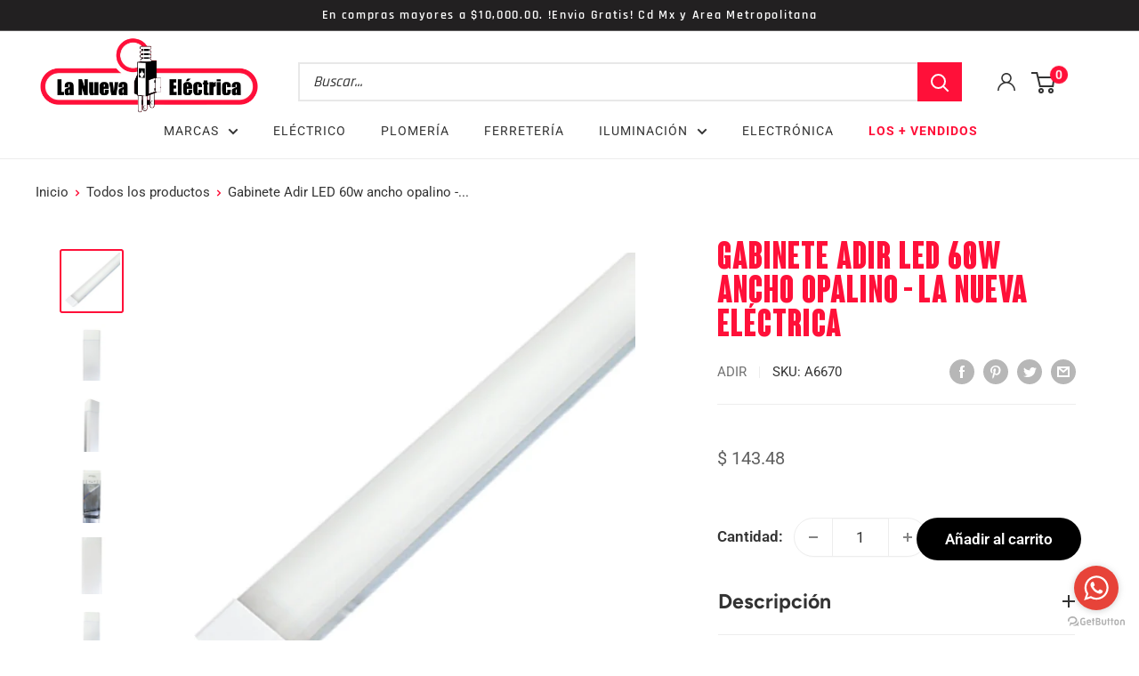

--- FILE ---
content_type: text/html; charset=utf-8
request_url: https://lanuevaelectrica.com.mx/products/gabinjete-adir-led-60w-ancho-opalino-a6670
body_size: 35571
content:
<!doctype html>

<html class="no-js" lang="es-US">
  <head>
    <meta charset="utf-8">
    <meta name="viewport" content="width=device-width, initial-scale=1.0, height=device-height, minimum-scale=1.0, maximum-scale=5.0">
    <meta name="theme-color" content="#ff1039"><title>Gabinete Adir LED 60w ancho opalino - La nueva eléctrica
</title><meta name="description" content="Gabinete Adir LED 60w ancho opalino, elegante y eficiente para cualquier espacio. ¡Y lo encuentras en La nueva eléctrica!"><link rel="canonical" href="https://lanuevaelectrica.com.mx/products/gabinjete-adir-led-60w-ancho-opalino-a6670"><link rel="shortcut icon" href="//lanuevaelectrica.com.mx/cdn/shop/files/favicon_96x96.png?v=1625510599" type="image/png"><link rel="preload" as="style" href="//lanuevaelectrica.com.mx/cdn/shop/t/19/assets/theme.css?v=59027566861372352671740554083">
    <link rel="preload" as="script" href="//lanuevaelectrica.com.mx/cdn/shop/t/19/assets/theme.min.js?v=164977014983380440891642716648">
    <link rel="preconnect" href="https://cdn.shopify.com">
    <link rel="preconnect" href="https://fonts.shopifycdn.com">
    <link rel="dns-prefetch" href="https://productreviews.shopifycdn.com">
    <link rel="dns-prefetch" href="https://ajax.googleapis.com">
    <link rel="dns-prefetch" href="https://maps.googleapis.com">
    <link rel="dns-prefetch" href="https://maps.gstatic.com">

    <meta property="og:type" content="product">
  <meta property="og:title" content="Gabinete Adir LED 60w ancho opalino - La nueva eléctrica"><meta property="og:image" content="http://lanuevaelectrica.com.mx/cdn/shop/products/A6670_1.jpg?v=1632279613">
    <meta property="og:image:secure_url" content="https://lanuevaelectrica.com.mx/cdn/shop/products/A6670_1.jpg?v=1632279613">
    <meta property="og:image:width" content="1050">
    <meta property="og:image:height" content="1050"><meta property="product:price:amount" content="143.48">
  <meta property="product:price:currency" content="MXN"><meta property="og:description" content="Gabinete Adir LED 60w ancho opalino, elegante y eficiente para cualquier espacio. ¡Y lo encuentras en La nueva eléctrica!"><meta property="og:url" content="https://lanuevaelectrica.com.mx/products/gabinjete-adir-led-60w-ancho-opalino-a6670">
<meta property="og:site_name" content="La Nueva Eléctrica"><meta name="twitter:card" content="summary"><meta name="twitter:title" content="Gabinete Adir LED 60w ancho opalino - La nueva eléctrica">
  <meta name="twitter:description" content="Gabinete Adir LED 60w ancho opalino, elegante y eficiente para cualquier espacio. ¡Y lo encuentras en La nueva eléctrica!">
  <meta name="twitter:image" content="https://lanuevaelectrica.com.mx/cdn/shop/products/A6670_1_600x600_crop_center.jpg?v=1632279613">
    <link rel="preload" href="//lanuevaelectrica.com.mx/cdn/fonts/figtree/figtree_n7.2fd9bfe01586148e644724096c9d75e8c7a90e55.woff2" as="font" type="font/woff2" crossorigin>
<link rel="preload" href="//lanuevaelectrica.com.mx/cdn/fonts/roboto/roboto_n4.2019d890f07b1852f56ce63ba45b2db45d852cba.woff2" as="font" type="font/woff2" crossorigin>

<style>
  @font-face {
  font-family: Figtree;
  font-weight: 700;
  font-style: normal;
  font-display: swap;
  src: url("//lanuevaelectrica.com.mx/cdn/fonts/figtree/figtree_n7.2fd9bfe01586148e644724096c9d75e8c7a90e55.woff2") format("woff2"),
       url("//lanuevaelectrica.com.mx/cdn/fonts/figtree/figtree_n7.ea05de92d862f9594794ab281c4c3a67501ef5fc.woff") format("woff");
}

  @font-face {
  font-family: Roboto;
  font-weight: 400;
  font-style: normal;
  font-display: swap;
  src: url("//lanuevaelectrica.com.mx/cdn/fonts/roboto/roboto_n4.2019d890f07b1852f56ce63ba45b2db45d852cba.woff2") format("woff2"),
       url("//lanuevaelectrica.com.mx/cdn/fonts/roboto/roboto_n4.238690e0007583582327135619c5f7971652fa9d.woff") format("woff");
}

@font-face {
  font-family: Roboto;
  font-weight: 600;
  font-style: normal;
  font-display: swap;
  src: url("//lanuevaelectrica.com.mx/cdn/fonts/roboto/roboto_n6.3d305d5382545b48404c304160aadee38c90ef9d.woff2") format("woff2"),
       url("//lanuevaelectrica.com.mx/cdn/fonts/roboto/roboto_n6.bb37be020157f87e181e5489d5e9137ad60c47a2.woff") format("woff");
}

@font-face {
  font-family: Figtree;
  font-weight: 700;
  font-style: italic;
  font-display: swap;
  src: url("//lanuevaelectrica.com.mx/cdn/fonts/figtree/figtree_i7.06add7096a6f2ab742e09ec7e498115904eda1fe.woff2") format("woff2"),
       url("//lanuevaelectrica.com.mx/cdn/fonts/figtree/figtree_i7.ee584b5fcaccdbb5518c0228158941f8df81b101.woff") format("woff");
}


  @font-face {
  font-family: Roboto;
  font-weight: 700;
  font-style: normal;
  font-display: swap;
  src: url("//lanuevaelectrica.com.mx/cdn/fonts/roboto/roboto_n7.f38007a10afbbde8976c4056bfe890710d51dec2.woff2") format("woff2"),
       url("//lanuevaelectrica.com.mx/cdn/fonts/roboto/roboto_n7.94bfdd3e80c7be00e128703d245c207769d763f9.woff") format("woff");
}

  @font-face {
  font-family: Roboto;
  font-weight: 400;
  font-style: italic;
  font-display: swap;
  src: url("//lanuevaelectrica.com.mx/cdn/fonts/roboto/roboto_i4.57ce898ccda22ee84f49e6b57ae302250655e2d4.woff2") format("woff2"),
       url("//lanuevaelectrica.com.mx/cdn/fonts/roboto/roboto_i4.b21f3bd061cbcb83b824ae8c7671a82587b264bf.woff") format("woff");
}

  @font-face {
  font-family: Roboto;
  font-weight: 700;
  font-style: italic;
  font-display: swap;
  src: url("//lanuevaelectrica.com.mx/cdn/fonts/roboto/roboto_i7.7ccaf9410746f2c53340607c42c43f90a9005937.woff2") format("woff2"),
       url("//lanuevaelectrica.com.mx/cdn/fonts/roboto/roboto_i7.49ec21cdd7148292bffea74c62c0df6e93551516.woff") format("woff");
}


  :root {
    --default-text-font-size : 15px;
    --base-text-font-size    : 17px;
    --heading-font-family    : Figtree, sans-serif;
    --heading-font-weight    : 700;
    --heading-font-style     : normal;
    --text-font-family       : Roboto, sans-serif;
    --text-font-weight       : 400;
    --text-font-style        : normal;
    --text-font-bolder-weight: 600;
    --text-link-decoration   : underline;

    --text-color               : #333333;
    --text-color-rgb           : 51, 51, 51;
    --heading-color            : #333333;
    --border-color             : #ededed;
    --border-color-rgb         : 237, 237, 237;
    --form-border-color        : #e0e0e0;
    --accent-color             : #ff1039;
    --accent-color-rgb         : 255, 16, 57;
    --link-color               : #ff1039;
    --link-color-hover         : #c30021;
    --background               : #ffffff;
    --secondary-background     : #ffffff;
    --secondary-background-rgb : 255, 255, 255;
    --accent-background        : rgba(255, 16, 57, 0.08);

    --input-background: #ffffff;

    --error-color       : #cf0e0e;
    --error-background  : rgba(207, 14, 14, 0.07);
    --success-color     : #07a520;
    --success-background: rgba(7, 165, 32, 0.11);

    --primary-button-background      : #000000;
    --primary-button-background-rgb  : 0, 0, 0;
    --primary-button-text-color      : #ffffff;
    --secondary-button-background    : #ff1039;
    --secondary-button-background-rgb: 255, 16, 57;
    --secondary-button-text-color    : #ffffff;

    --header-background      : #ffffff;
    --header-text-color      : #333333;
    --header-light-text-color: #e8e8e8;
    --header-border-color    : rgba(232, 232, 232, 0.3);
    --header-accent-color    : #ff1039;

    --footer-background-color:    #f4f4f4;
    --footer-heading-text-color:  #000000;
    --footer-body-text-color:     #333333;
    --footer-body-text-color-rgb: 51, 51, 51;
    --footer-accent-color:        #ff1039;
    --footer-accent-color-rgb:    255, 16, 57;
    --footer-border:              none;
    
    --flickity-arrow-color: #bababa;--product-on-sale-accent           : #ff1039;
    --product-on-sale-accent-rgb       : 255, 16, 57;
    --product-on-sale-color            : #ffffff;
    --product-in-stock-color           : #07a520;
    --product-low-stock-color          : #cf0e0e;
    --product-sold-out-color           : #000000;
    --product-custom-label-1-background: #ff1039;
    --product-custom-label-1-color     : #ffffff;
    --product-custom-label-2-background: #8a44ae;
    --product-custom-label-2-color     : #ffffff;
    --product-review-star-color        : #ffbd00;

    --mobile-container-gutter : 20px;
    --desktop-container-gutter: 40px;

    /* Shopify related variables */
    --payment-terms-background-color: #ffffff;
  }
</style>

<script>
  // IE11 does not have support for CSS variables, so we have to polyfill them
  if (!(((window || {}).CSS || {}).supports && window.CSS.supports('(--a: 0)'))) {
    const script = document.createElement('script');
    script.type = 'text/javascript';
    script.src = 'https://cdn.jsdelivr.net/npm/css-vars-ponyfill@2';
    script.onload = function() {
      cssVars({});
    };

    document.getElementsByTagName('head')[0].appendChild(script);
  }
</script>


    <script>window.performance && window.performance.mark && window.performance.mark('shopify.content_for_header.start');</script><meta name="facebook-domain-verification" content="ux0w8dcz9lj28wnesryu635mbdr0la">
<meta name="facebook-domain-verification" content="cndoyppnkakreibl6nahu5klek5mm7">
<meta name="google-site-verification" content="wEvL-iaZVp8ewscPZjEBIVrlT7XScUWZGPUnt0vAm0w">
<meta id="shopify-digital-wallet" name="shopify-digital-wallet" content="/57720504494/digital_wallets/dialog">
<meta name="shopify-checkout-api-token" content="b70daab70a2d5ba1a9855491320b9a09">
<meta id="in-context-paypal-metadata" data-shop-id="57720504494" data-venmo-supported="false" data-environment="production" data-locale="en_US" data-paypal-v4="true" data-currency="MXN">
<link rel="alternate" type="application/json+oembed" href="https://lanuevaelectrica.com.mx/products/gabinjete-adir-led-60w-ancho-opalino-a6670.oembed">
<script async="async" src="/checkouts/internal/preloads.js?locale=es-MX"></script>
<script id="shopify-features" type="application/json">{"accessToken":"b70daab70a2d5ba1a9855491320b9a09","betas":["rich-media-storefront-analytics"],"domain":"lanuevaelectrica.com.mx","predictiveSearch":true,"shopId":57720504494,"locale":"es"}</script>
<script>var Shopify = Shopify || {};
Shopify.shop = "la-nueva-electrica.myshopify.com";
Shopify.locale = "es-US";
Shopify.currency = {"active":"MXN","rate":"1.0"};
Shopify.country = "MX";
Shopify.theme = {"name":"HA La nueva eléctrica | 3\/08 2023","id":127602688174,"schema_name":"Warehouse","schema_version":"1.18.3","theme_store_id":null,"role":"main"};
Shopify.theme.handle = "null";
Shopify.theme.style = {"id":null,"handle":null};
Shopify.cdnHost = "lanuevaelectrica.com.mx/cdn";
Shopify.routes = Shopify.routes || {};
Shopify.routes.root = "/";</script>
<script type="module">!function(o){(o.Shopify=o.Shopify||{}).modules=!0}(window);</script>
<script>!function(o){function n(){var o=[];function n(){o.push(Array.prototype.slice.apply(arguments))}return n.q=o,n}var t=o.Shopify=o.Shopify||{};t.loadFeatures=n(),t.autoloadFeatures=n()}(window);</script>
<script id="shop-js-analytics" type="application/json">{"pageType":"product"}</script>
<script defer="defer" async type="module" src="//lanuevaelectrica.com.mx/cdn/shopifycloud/shop-js/modules/v2/client.init-shop-cart-sync_CvZOh8Af.es.esm.js"></script>
<script defer="defer" async type="module" src="//lanuevaelectrica.com.mx/cdn/shopifycloud/shop-js/modules/v2/chunk.common_3Rxs6Qxh.esm.js"></script>
<script type="module">
  await import("//lanuevaelectrica.com.mx/cdn/shopifycloud/shop-js/modules/v2/client.init-shop-cart-sync_CvZOh8Af.es.esm.js");
await import("//lanuevaelectrica.com.mx/cdn/shopifycloud/shop-js/modules/v2/chunk.common_3Rxs6Qxh.esm.js");

  window.Shopify.SignInWithShop?.initShopCartSync?.({"fedCMEnabled":true,"windoidEnabled":true});

</script>
<script>(function() {
  var isLoaded = false;
  function asyncLoad() {
    if (isLoaded) return;
    isLoaded = true;
    var urls = ["https:\/\/la-nueva-electrica.myshopify.com\/a\/1883256\/main.php?shop=la-nueva-electrica.myshopify.com","https:\/\/getbutton.io\/shopify\/widget\/57720504494.js?v=1637717070\u0026shop=la-nueva-electrica.myshopify.com","https:\/\/chimpstatic.com\/mcjs-connected\/js\/users\/b441ddcfca0b2f8b9bb2189b7\/19c7b9ea11c3c22d10be9ad5b.js?shop=la-nueva-electrica.myshopify.com","https:\/\/cdn1.stamped.io\/files\/widget.min.js?shop=la-nueva-electrica.myshopify.com"];
    for (var i = 0; i < urls.length; i++) {
      var s = document.createElement('script');
      s.type = 'text/javascript';
      s.async = true;
      s.src = urls[i];
      var x = document.getElementsByTagName('script')[0];
      x.parentNode.insertBefore(s, x);
    }
  };
  if(window.attachEvent) {
    window.attachEvent('onload', asyncLoad);
  } else {
    window.addEventListener('load', asyncLoad, false);
  }
})();</script>
<script id="__st">var __st={"a":57720504494,"offset":-21600,"reqid":"a2924a29-ab73-4533-bd06-b50b086e8702-1768689125","pageurl":"lanuevaelectrica.com.mx\/products\/gabinjete-adir-led-60w-ancho-opalino-a6670","u":"472b2d8f4086","p":"product","rtyp":"product","rid":7359810470062};</script>
<script>window.ShopifyPaypalV4VisibilityTracking = true;</script>
<script id="captcha-bootstrap">!function(){'use strict';const t='contact',e='account',n='new_comment',o=[[t,t],['blogs',n],['comments',n],[t,'customer']],c=[[e,'customer_login'],[e,'guest_login'],[e,'recover_customer_password'],[e,'create_customer']],r=t=>t.map((([t,e])=>`form[action*='/${t}']:not([data-nocaptcha='true']) input[name='form_type'][value='${e}']`)).join(','),a=t=>()=>t?[...document.querySelectorAll(t)].map((t=>t.form)):[];function s(){const t=[...o],e=r(t);return a(e)}const i='password',u='form_key',d=['recaptcha-v3-token','g-recaptcha-response','h-captcha-response',i],f=()=>{try{return window.sessionStorage}catch{return}},m='__shopify_v',_=t=>t.elements[u];function p(t,e,n=!1){try{const o=window.sessionStorage,c=JSON.parse(o.getItem(e)),{data:r}=function(t){const{data:e,action:n}=t;return t[m]||n?{data:e,action:n}:{data:t,action:n}}(c);for(const[e,n]of Object.entries(r))t.elements[e]&&(t.elements[e].value=n);n&&o.removeItem(e)}catch(o){console.error('form repopulation failed',{error:o})}}const l='form_type',E='cptcha';function T(t){t.dataset[E]=!0}const w=window,h=w.document,L='Shopify',v='ce_forms',y='captcha';let A=!1;((t,e)=>{const n=(g='f06e6c50-85a8-45c8-87d0-21a2b65856fe',I='https://cdn.shopify.com/shopifycloud/storefront-forms-hcaptcha/ce_storefront_forms_captcha_hcaptcha.v1.5.2.iife.js',D={infoText:'Protegido por hCaptcha',privacyText:'Privacidad',termsText:'Términos'},(t,e,n)=>{const o=w[L][v],c=o.bindForm;if(c)return c(t,g,e,D).then(n);var r;o.q.push([[t,g,e,D],n]),r=I,A||(h.body.append(Object.assign(h.createElement('script'),{id:'captcha-provider',async:!0,src:r})),A=!0)});var g,I,D;w[L]=w[L]||{},w[L][v]=w[L][v]||{},w[L][v].q=[],w[L][y]=w[L][y]||{},w[L][y].protect=function(t,e){n(t,void 0,e),T(t)},Object.freeze(w[L][y]),function(t,e,n,w,h,L){const[v,y,A,g]=function(t,e,n){const i=e?o:[],u=t?c:[],d=[...i,...u],f=r(d),m=r(i),_=r(d.filter((([t,e])=>n.includes(e))));return[a(f),a(m),a(_),s()]}(w,h,L),I=t=>{const e=t.target;return e instanceof HTMLFormElement?e:e&&e.form},D=t=>v().includes(t);t.addEventListener('submit',(t=>{const e=I(t);if(!e)return;const n=D(e)&&!e.dataset.hcaptchaBound&&!e.dataset.recaptchaBound,o=_(e),c=g().includes(e)&&(!o||!o.value);(n||c)&&t.preventDefault(),c&&!n&&(function(t){try{if(!f())return;!function(t){const e=f();if(!e)return;const n=_(t);if(!n)return;const o=n.value;o&&e.removeItem(o)}(t);const e=Array.from(Array(32),(()=>Math.random().toString(36)[2])).join('');!function(t,e){_(t)||t.append(Object.assign(document.createElement('input'),{type:'hidden',name:u})),t.elements[u].value=e}(t,e),function(t,e){const n=f();if(!n)return;const o=[...t.querySelectorAll(`input[type='${i}']`)].map((({name:t})=>t)),c=[...d,...o],r={};for(const[a,s]of new FormData(t).entries())c.includes(a)||(r[a]=s);n.setItem(e,JSON.stringify({[m]:1,action:t.action,data:r}))}(t,e)}catch(e){console.error('failed to persist form',e)}}(e),e.submit())}));const S=(t,e)=>{t&&!t.dataset[E]&&(n(t,e.some((e=>e===t))),T(t))};for(const o of['focusin','change'])t.addEventListener(o,(t=>{const e=I(t);D(e)&&S(e,y())}));const B=e.get('form_key'),M=e.get(l),P=B&&M;t.addEventListener('DOMContentLoaded',(()=>{const t=y();if(P)for(const e of t)e.elements[l].value===M&&p(e,B);[...new Set([...A(),...v().filter((t=>'true'===t.dataset.shopifyCaptcha))])].forEach((e=>S(e,t)))}))}(h,new URLSearchParams(w.location.search),n,t,e,['guest_login'])})(!0,!0)}();</script>
<script integrity="sha256-4kQ18oKyAcykRKYeNunJcIwy7WH5gtpwJnB7kiuLZ1E=" data-source-attribution="shopify.loadfeatures" defer="defer" src="//lanuevaelectrica.com.mx/cdn/shopifycloud/storefront/assets/storefront/load_feature-a0a9edcb.js" crossorigin="anonymous"></script>
<script data-source-attribution="shopify.dynamic_checkout.dynamic.init">var Shopify=Shopify||{};Shopify.PaymentButton=Shopify.PaymentButton||{isStorefrontPortableWallets:!0,init:function(){window.Shopify.PaymentButton.init=function(){};var t=document.createElement("script");t.src="https://lanuevaelectrica.com.mx/cdn/shopifycloud/portable-wallets/latest/portable-wallets.es.js",t.type="module",document.head.appendChild(t)}};
</script>
<script data-source-attribution="shopify.dynamic_checkout.buyer_consent">
  function portableWalletsHideBuyerConsent(e){var t=document.getElementById("shopify-buyer-consent"),n=document.getElementById("shopify-subscription-policy-button");t&&n&&(t.classList.add("hidden"),t.setAttribute("aria-hidden","true"),n.removeEventListener("click",e))}function portableWalletsShowBuyerConsent(e){var t=document.getElementById("shopify-buyer-consent"),n=document.getElementById("shopify-subscription-policy-button");t&&n&&(t.classList.remove("hidden"),t.removeAttribute("aria-hidden"),n.addEventListener("click",e))}window.Shopify?.PaymentButton&&(window.Shopify.PaymentButton.hideBuyerConsent=portableWalletsHideBuyerConsent,window.Shopify.PaymentButton.showBuyerConsent=portableWalletsShowBuyerConsent);
</script>
<script data-source-attribution="shopify.dynamic_checkout.cart.bootstrap">document.addEventListener("DOMContentLoaded",(function(){function t(){return document.querySelector("shopify-accelerated-checkout-cart, shopify-accelerated-checkout")}if(t())Shopify.PaymentButton.init();else{new MutationObserver((function(e,n){t()&&(Shopify.PaymentButton.init(),n.disconnect())})).observe(document.body,{childList:!0,subtree:!0})}}));
</script>
<link id="shopify-accelerated-checkout-styles" rel="stylesheet" media="screen" href="https://lanuevaelectrica.com.mx/cdn/shopifycloud/portable-wallets/latest/accelerated-checkout-backwards-compat.css" crossorigin="anonymous">
<style id="shopify-accelerated-checkout-cart">
        #shopify-buyer-consent {
  margin-top: 1em;
  display: inline-block;
  width: 100%;
}

#shopify-buyer-consent.hidden {
  display: none;
}

#shopify-subscription-policy-button {
  background: none;
  border: none;
  padding: 0;
  text-decoration: underline;
  font-size: inherit;
  cursor: pointer;
}

#shopify-subscription-policy-button::before {
  box-shadow: none;
}

      </style>

<script>window.performance && window.performance.mark && window.performance.mark('shopify.content_for_header.end');</script>

    <link rel="stylesheet" href="//lanuevaelectrica.com.mx/cdn/shop/t/19/assets/theme.css?v=59027566861372352671740554083">

    
  <script type="application/ld+json">
  {
    "@context": "http://schema.org",
    "@type": "Product",
    "offers": [{
          "@type": "Offer",
          "name": "Default Title",
          "availability":"https://schema.org/InStock",
          "price": 143.48,
          "priceCurrency": "MXN",
          "priceValidUntil": "2026-01-27","sku": "A6670","url": "/products/gabinjete-adir-led-60w-ancho-opalino-a6670?variant=41326107394222"
        }
],
    "brand": {
      "name": "ADIR"
    },
    "name": "Gabinete Adir LED 60w ancho opalino - La nueva eléctrica",
    "description": "Gabinete Adir LED 60w ancho opalino, elegante y eficiente para cualquier espacio. ¡Y lo encuentras en La nueva eléctrica!",
    "category": "Luminarios",
    "url": "/products/gabinjete-adir-led-60w-ancho-opalino-a6670",
    "sku": "A6670",
    "image": {
      "@type": "ImageObject",
      "url": "https://lanuevaelectrica.com.mx/cdn/shop/products/A6670_1_1024x.jpg?v=1632279613",
      "image": "https://lanuevaelectrica.com.mx/cdn/shop/products/A6670_1_1024x.jpg?v=1632279613",
      "name": "Gabinjete Adir led 60w ancho opalino",
      "width": "1024",
      "height": "1024"
    }
  }
  </script>



  <script type="application/ld+json">
  {
    "@context": "http://schema.org",
    "@type": "BreadcrumbList",
  "itemListElement": [{
      "@type": "ListItem",
      "position": 1,
      "name": "Inicio",
      "item": "https://lanuevaelectrica.com.mx"
    },{
          "@type": "ListItem",
          "position": 2,
          "name": "Gabinete Adir LED 60w ancho opalino - La nueva eléctrica",
          "item": "https://lanuevaelectrica.com.mx/products/gabinjete-adir-led-60w-ancho-opalino-a6670"
        }]
  }
  </script>


    <script>
      // This allows to expose several variables to the global scope, to be used in scripts
      window.theme = {
        pageType: "product",
        cartCount: 0,
        moneyFormat: "$ {{amount}}",
        moneyWithCurrencyFormat: "$ {{amount}} MXN",
        showDiscount: true,
        discountMode: "percentage",
        searchMode: "product",
        searchUnavailableProducts: "last",
        cartType: "drawer"
      };

      window.routes = {
        rootUrl: "\/",
        rootUrlWithoutSlash: '',
        cartUrl: "\/cart",
        cartAddUrl: "\/cart\/add",
        cartChangeUrl: "\/cart\/change",
        searchUrl: "\/search",
        productRecommendationsUrl: "\/recommendations\/products"
      };

      window.languages = {
        productRegularPrice: "Precio habitual",
        productSalePrice: "Precio de venta",
        collectionOnSaleLabel: "OFERTA {{savings}}",
        productFormUnavailable: "No disponible",
        productFormAddToCart: "Añadir al carrito",
        productFormSoldOut: "Agotado",
        productAdded: "El producto ha sido añadido al carrito",
        productAddedShort: "Añadido !",
        shippingEstimatorNoResults: "No se pudo encontrar envío para su dirección.",
        shippingEstimatorOneResult: "Hay una tarifa de envío para su dirección :",
        shippingEstimatorMultipleResults: "Hay {{count}} tarifas de envío para su dirección :",
        shippingEstimatorErrors: "Hay algunos errores :"
      };

      window.lazySizesConfig = {
        loadHidden: false,
        hFac: 0.8,
        expFactor: 3,
        customMedia: {
          '--phone': '(max-width: 640px)',
          '--tablet': '(min-width: 641px) and (max-width: 1023px)',
          '--lap': '(min-width: 1024px)'
        }
      };

      document.documentElement.className = document.documentElement.className.replace('no-js', 'js');
    </script><script src="//lanuevaelectrica.com.mx/cdn/shop/t/19/assets/theme.min.js?v=164977014983380440891642716648" defer></script>
    <script src="//lanuevaelectrica.com.mx/cdn/shop/t/19/assets/custom.js?v=90373254691674712701638258984" defer></script><script>
        (function () {
          window.onpageshow = function() {
            // We force re-freshing the cart content onpageshow, as most browsers will serve a cache copy when hitting the
            // back button, which cause staled data
            document.documentElement.dispatchEvent(new CustomEvent('cart:refresh', {
              bubbles: true,
              detail: {scrollToTop: false}
            }));
          };
        })();
      </script><link rel="stylesheet" href="https://maxst.icons8.com/vue-static/landings/line-awesome/font-awesome-line-awesome/css/all.min.css">
  
  <!---<link rel="stylesheet" type="text/css" href="//cdn.jsdelivr.net/npm/slick-carousel@1.8.1/slick/slick.css"/>
 
---> 
  
  <link href="css/hover.css" rel="stylesheet" media="all">
  
  <link rel="stylesheet" type="text/css" href="//cdn.jsdelivr.net/npm/slick-carousel@1.8.1/slick/slick.css"/>

  
  <!---JQUARY--->
  
  <script src="https://code.jquery.com/jquery-3.6.0.min.js" integrity="sha256-/xUj+3OJU5yExlq6GSYGSHk7tPXikynS7ogEvDej/m4=" crossorigin="anonymous"></script>
  
 
  
  <script src="https://cdnjs.cloudflare.com/ajax/libs/slick-carousel/1.8.1/slick.min.js" integrity="sha512-XtmMtDEcNz2j7ekrtHvOVR4iwwaD6o/FUJe6+Zq+HgcCsk3kj4uSQQR8weQ2QVj1o0Pk6PwYLohm206ZzNfubg==" crossorigin="anonymous" referrerpolicy="no-referrer"></script>

  <link rel="stylesheet" href="https://cdnjs.cloudflare.com/ajax/libs/slick-carousel/1.8.1/slick-theme.css" integrity="sha512-6lLUdeQ5uheMFbWm3CP271l14RsX1xtx+J5x2yeIDkkiBpeVTNhTqijME7GgRKKi6hCqovwCoBTlRBEC20M8Mg==" crossorigin="anonymous" referrerpolicy="no-referrer" />

    
  <!-- Google Tag Manager -->
<script>
(function(w,d,s,l,i){w[l]=w[l]||[];w[l].push({'gtm.start':
new Date().getTime(),event:'gtm.js'});var f=d.getElementsByTagName(s)[0],
   j=d.createElement(s),dl=l!='dataLayer'?'&l='+l:'';j.async=true;j.src=
   'https://www.googletagmanager.com/gtm.js?id='+i+dl;f.parentNode.insertBefore(j,f);
   })(window,document,'script','dataLayer','GTM-M9F8BBF');
</script>
<!-- End Google Tag Manager -->





<!-- BEGIN app block: shopify://apps/simprosys-google-shopping-feed/blocks/core_settings_block/1f0b859e-9fa6-4007-97e8-4513aff5ff3b --><!-- BEGIN: GSF App Core Tags & Scripts by Simprosys Google Shopping Feed -->









<!-- END: GSF App Core Tags & Scripts by Simprosys Google Shopping Feed -->
<!-- END app block --><!-- BEGIN app block: shopify://apps/klaviyo-email-marketing-sms/blocks/klaviyo-onsite-embed/2632fe16-c075-4321-a88b-50b567f42507 -->












  <script async src="https://static.klaviyo.com/onsite/js/TQMj7N/klaviyo.js?company_id=TQMj7N"></script>
  <script>!function(){if(!window.klaviyo){window._klOnsite=window._klOnsite||[];try{window.klaviyo=new Proxy({},{get:function(n,i){return"push"===i?function(){var n;(n=window._klOnsite).push.apply(n,arguments)}:function(){for(var n=arguments.length,o=new Array(n),w=0;w<n;w++)o[w]=arguments[w];var t="function"==typeof o[o.length-1]?o.pop():void 0,e=new Promise((function(n){window._klOnsite.push([i].concat(o,[function(i){t&&t(i),n(i)}]))}));return e}}})}catch(n){window.klaviyo=window.klaviyo||[],window.klaviyo.push=function(){var n;(n=window._klOnsite).push.apply(n,arguments)}}}}();</script>

  
    <script id="viewed_product">
      if (item == null) {
        var _learnq = _learnq || [];

        var MetafieldReviews = null
        var MetafieldYotpoRating = null
        var MetafieldYotpoCount = null
        var MetafieldLooxRating = null
        var MetafieldLooxCount = null
        var okendoProduct = null
        var okendoProductReviewCount = null
        var okendoProductReviewAverageValue = null
        try {
          // The following fields are used for Customer Hub recently viewed in order to add reviews.
          // This information is not part of __kla_viewed. Instead, it is part of __kla_viewed_reviewed_items
          MetafieldReviews = {};
          MetafieldYotpoRating = null
          MetafieldYotpoCount = null
          MetafieldLooxRating = null
          MetafieldLooxCount = null

          okendoProduct = null
          // If the okendo metafield is not legacy, it will error, which then requires the new json formatted data
          if (okendoProduct && 'error' in okendoProduct) {
            okendoProduct = null
          }
          okendoProductReviewCount = okendoProduct ? okendoProduct.reviewCount : null
          okendoProductReviewAverageValue = okendoProduct ? okendoProduct.reviewAverageValue : null
        } catch (error) {
          console.error('Error in Klaviyo onsite reviews tracking:', error);
        }

        var item = {
          Name: "Gabinete Adir LED 60w ancho opalino - La nueva eléctrica",
          ProductID: 7359810470062,
          Categories: ["Adir","Ferretería","Good Will","IUSA"],
          ImageURL: "https://lanuevaelectrica.com.mx/cdn/shop/products/A6670_1_grande.jpg?v=1632279613",
          URL: "https://lanuevaelectrica.com.mx/products/gabinjete-adir-led-60w-ancho-opalino-a6670",
          Brand: "ADIR",
          Price: "$ 143.48",
          Value: "143.48",
          CompareAtPrice: "$ 0.00"
        };
        _learnq.push(['track', 'Viewed Product', item]);
        _learnq.push(['trackViewedItem', {
          Title: item.Name,
          ItemId: item.ProductID,
          Categories: item.Categories,
          ImageUrl: item.ImageURL,
          Url: item.URL,
          Metadata: {
            Brand: item.Brand,
            Price: item.Price,
            Value: item.Value,
            CompareAtPrice: item.CompareAtPrice
          },
          metafields:{
            reviews: MetafieldReviews,
            yotpo:{
              rating: MetafieldYotpoRating,
              count: MetafieldYotpoCount,
            },
            loox:{
              rating: MetafieldLooxRating,
              count: MetafieldLooxCount,
            },
            okendo: {
              rating: okendoProductReviewAverageValue,
              count: okendoProductReviewCount,
            }
          }
        }]);
      }
    </script>
  




  <script>
    window.klaviyoReviewsProductDesignMode = false
  </script>







<!-- END app block --><link href="https://monorail-edge.shopifysvc.com" rel="dns-prefetch">
<script>(function(){if ("sendBeacon" in navigator && "performance" in window) {try {var session_token_from_headers = performance.getEntriesByType('navigation')[0].serverTiming.find(x => x.name == '_s').description;} catch {var session_token_from_headers = undefined;}var session_cookie_matches = document.cookie.match(/_shopify_s=([^;]*)/);var session_token_from_cookie = session_cookie_matches && session_cookie_matches.length === 2 ? session_cookie_matches[1] : "";var session_token = session_token_from_headers || session_token_from_cookie || "";function handle_abandonment_event(e) {var entries = performance.getEntries().filter(function(entry) {return /monorail-edge.shopifysvc.com/.test(entry.name);});if (!window.abandonment_tracked && entries.length === 0) {window.abandonment_tracked = true;var currentMs = Date.now();var navigation_start = performance.timing.navigationStart;var payload = {shop_id: 57720504494,url: window.location.href,navigation_start,duration: currentMs - navigation_start,session_token,page_type: "product"};window.navigator.sendBeacon("https://monorail-edge.shopifysvc.com/v1/produce", JSON.stringify({schema_id: "online_store_buyer_site_abandonment/1.1",payload: payload,metadata: {event_created_at_ms: currentMs,event_sent_at_ms: currentMs}}));}}window.addEventListener('pagehide', handle_abandonment_event);}}());</script>
<script id="web-pixels-manager-setup">(function e(e,d,r,n,o){if(void 0===o&&(o={}),!Boolean(null===(a=null===(i=window.Shopify)||void 0===i?void 0:i.analytics)||void 0===a?void 0:a.replayQueue)){var i,a;window.Shopify=window.Shopify||{};var t=window.Shopify;t.analytics=t.analytics||{};var s=t.analytics;s.replayQueue=[],s.publish=function(e,d,r){return s.replayQueue.push([e,d,r]),!0};try{self.performance.mark("wpm:start")}catch(e){}var l=function(){var e={modern:/Edge?\/(1{2}[4-9]|1[2-9]\d|[2-9]\d{2}|\d{4,})\.\d+(\.\d+|)|Firefox\/(1{2}[4-9]|1[2-9]\d|[2-9]\d{2}|\d{4,})\.\d+(\.\d+|)|Chrom(ium|e)\/(9{2}|\d{3,})\.\d+(\.\d+|)|(Maci|X1{2}).+ Version\/(15\.\d+|(1[6-9]|[2-9]\d|\d{3,})\.\d+)([,.]\d+|)( \(\w+\)|)( Mobile\/\w+|) Safari\/|Chrome.+OPR\/(9{2}|\d{3,})\.\d+\.\d+|(CPU[ +]OS|iPhone[ +]OS|CPU[ +]iPhone|CPU IPhone OS|CPU iPad OS)[ +]+(15[._]\d+|(1[6-9]|[2-9]\d|\d{3,})[._]\d+)([._]\d+|)|Android:?[ /-](13[3-9]|1[4-9]\d|[2-9]\d{2}|\d{4,})(\.\d+|)(\.\d+|)|Android.+Firefox\/(13[5-9]|1[4-9]\d|[2-9]\d{2}|\d{4,})\.\d+(\.\d+|)|Android.+Chrom(ium|e)\/(13[3-9]|1[4-9]\d|[2-9]\d{2}|\d{4,})\.\d+(\.\d+|)|SamsungBrowser\/([2-9]\d|\d{3,})\.\d+/,legacy:/Edge?\/(1[6-9]|[2-9]\d|\d{3,})\.\d+(\.\d+|)|Firefox\/(5[4-9]|[6-9]\d|\d{3,})\.\d+(\.\d+|)|Chrom(ium|e)\/(5[1-9]|[6-9]\d|\d{3,})\.\d+(\.\d+|)([\d.]+$|.*Safari\/(?![\d.]+ Edge\/[\d.]+$))|(Maci|X1{2}).+ Version\/(10\.\d+|(1[1-9]|[2-9]\d|\d{3,})\.\d+)([,.]\d+|)( \(\w+\)|)( Mobile\/\w+|) Safari\/|Chrome.+OPR\/(3[89]|[4-9]\d|\d{3,})\.\d+\.\d+|(CPU[ +]OS|iPhone[ +]OS|CPU[ +]iPhone|CPU IPhone OS|CPU iPad OS)[ +]+(10[._]\d+|(1[1-9]|[2-9]\d|\d{3,})[._]\d+)([._]\d+|)|Android:?[ /-](13[3-9]|1[4-9]\d|[2-9]\d{2}|\d{4,})(\.\d+|)(\.\d+|)|Mobile Safari.+OPR\/([89]\d|\d{3,})\.\d+\.\d+|Android.+Firefox\/(13[5-9]|1[4-9]\d|[2-9]\d{2}|\d{4,})\.\d+(\.\d+|)|Android.+Chrom(ium|e)\/(13[3-9]|1[4-9]\d|[2-9]\d{2}|\d{4,})\.\d+(\.\d+|)|Android.+(UC? ?Browser|UCWEB|U3)[ /]?(15\.([5-9]|\d{2,})|(1[6-9]|[2-9]\d|\d{3,})\.\d+)\.\d+|SamsungBrowser\/(5\.\d+|([6-9]|\d{2,})\.\d+)|Android.+MQ{2}Browser\/(14(\.(9|\d{2,})|)|(1[5-9]|[2-9]\d|\d{3,})(\.\d+|))(\.\d+|)|K[Aa][Ii]OS\/(3\.\d+|([4-9]|\d{2,})\.\d+)(\.\d+|)/},d=e.modern,r=e.legacy,n=navigator.userAgent;return n.match(d)?"modern":n.match(r)?"legacy":"unknown"}(),u="modern"===l?"modern":"legacy",c=(null!=n?n:{modern:"",legacy:""})[u],f=function(e){return[e.baseUrl,"/wpm","/b",e.hashVersion,"modern"===e.buildTarget?"m":"l",".js"].join("")}({baseUrl:d,hashVersion:r,buildTarget:u}),m=function(e){var d=e.version,r=e.bundleTarget,n=e.surface,o=e.pageUrl,i=e.monorailEndpoint;return{emit:function(e){var a=e.status,t=e.errorMsg,s=(new Date).getTime(),l=JSON.stringify({metadata:{event_sent_at_ms:s},events:[{schema_id:"web_pixels_manager_load/3.1",payload:{version:d,bundle_target:r,page_url:o,status:a,surface:n,error_msg:t},metadata:{event_created_at_ms:s}}]});if(!i)return console&&console.warn&&console.warn("[Web Pixels Manager] No Monorail endpoint provided, skipping logging."),!1;try{return self.navigator.sendBeacon.bind(self.navigator)(i,l)}catch(e){}var u=new XMLHttpRequest;try{return u.open("POST",i,!0),u.setRequestHeader("Content-Type","text/plain"),u.send(l),!0}catch(e){return console&&console.warn&&console.warn("[Web Pixels Manager] Got an unhandled error while logging to Monorail."),!1}}}}({version:r,bundleTarget:l,surface:e.surface,pageUrl:self.location.href,monorailEndpoint:e.monorailEndpoint});try{o.browserTarget=l,function(e){var d=e.src,r=e.async,n=void 0===r||r,o=e.onload,i=e.onerror,a=e.sri,t=e.scriptDataAttributes,s=void 0===t?{}:t,l=document.createElement("script"),u=document.querySelector("head"),c=document.querySelector("body");if(l.async=n,l.src=d,a&&(l.integrity=a,l.crossOrigin="anonymous"),s)for(var f in s)if(Object.prototype.hasOwnProperty.call(s,f))try{l.dataset[f]=s[f]}catch(e){}if(o&&l.addEventListener("load",o),i&&l.addEventListener("error",i),u)u.appendChild(l);else{if(!c)throw new Error("Did not find a head or body element to append the script");c.appendChild(l)}}({src:f,async:!0,onload:function(){if(!function(){var e,d;return Boolean(null===(d=null===(e=window.Shopify)||void 0===e?void 0:e.analytics)||void 0===d?void 0:d.initialized)}()){var d=window.webPixelsManager.init(e)||void 0;if(d){var r=window.Shopify.analytics;r.replayQueue.forEach((function(e){var r=e[0],n=e[1],o=e[2];d.publishCustomEvent(r,n,o)})),r.replayQueue=[],r.publish=d.publishCustomEvent,r.visitor=d.visitor,r.initialized=!0}}},onerror:function(){return m.emit({status:"failed",errorMsg:"".concat(f," has failed to load")})},sri:function(e){var d=/^sha384-[A-Za-z0-9+/=]+$/;return"string"==typeof e&&d.test(e)}(c)?c:"",scriptDataAttributes:o}),m.emit({status:"loading"})}catch(e){m.emit({status:"failed",errorMsg:(null==e?void 0:e.message)||"Unknown error"})}}})({shopId: 57720504494,storefrontBaseUrl: "https://lanuevaelectrica.com.mx",extensionsBaseUrl: "https://extensions.shopifycdn.com/cdn/shopifycloud/web-pixels-manager",monorailEndpoint: "https://monorail-edge.shopifysvc.com/unstable/produce_batch",surface: "storefront-renderer",enabledBetaFlags: ["2dca8a86"],webPixelsConfigList: [{"id":"1386217646","configuration":"{\"accountID\":\"WCbF5J\",\"webPixelConfig\":\"eyJlbmFibGVBZGRlZFRvQ2FydEV2ZW50cyI6IHRydWV9\"}","eventPayloadVersion":"v1","runtimeContext":"STRICT","scriptVersion":"524f6c1ee37bacdca7657a665bdca589","type":"APP","apiClientId":123074,"privacyPurposes":["ANALYTICS","MARKETING"],"dataSharingAdjustments":{"protectedCustomerApprovalScopes":["read_customer_address","read_customer_email","read_customer_name","read_customer_personal_data","read_customer_phone"]}},{"id":"1271726254","configuration":"{\"account_ID\":\"1018979\",\"google_analytics_tracking_tag\":\"1\",\"measurement_id\":\"2\",\"api_secret\":\"3\",\"shop_settings\":\"{\\\"custom_pixel_script\\\":\\\"https:\\\\\\\/\\\\\\\/storage.googleapis.com\\\\\\\/gsf-scripts\\\\\\\/custom-pixels\\\\\\\/la-nueva-electrica.js\\\"}\"}","eventPayloadVersion":"v1","runtimeContext":"LAX","scriptVersion":"c6b888297782ed4a1cba19cda43d6625","type":"APP","apiClientId":1558137,"privacyPurposes":[],"dataSharingAdjustments":{"protectedCustomerApprovalScopes":["read_customer_address","read_customer_email","read_customer_name","read_customer_personal_data","read_customer_phone"]}},{"id":"661094574","configuration":"{\"config\":\"{\\\"google_tag_ids\\\":[\\\"G-DYJQQRCRRD\\\",\\\"AW-16789886787\\\",\\\"GT-55XF2R4B\\\",\\\"GT-TXB4B9T\\\"],\\\"target_country\\\":\\\"MX\\\",\\\"gtag_events\\\":[{\\\"type\\\":\\\"search\\\",\\\"action_label\\\":[\\\"G-DYJQQRCRRD\\\",\\\"AW-16789886787\\\/gA7UCKqTqu0ZEMOuhcY-\\\",\\\"MC-8DZS3SD9VW\\\"]},{\\\"type\\\":\\\"begin_checkout\\\",\\\"action_label\\\":[\\\"G-DYJQQRCRRD\\\",\\\"AW-16789886787\\\/1kpACLCTqu0ZEMOuhcY-\\\",\\\"MC-8DZS3SD9VW\\\"]},{\\\"type\\\":\\\"view_item\\\",\\\"action_label\\\":[\\\"G-DYJQQRCRRD\\\",\\\"AW-16789886787\\\/Li0tCKeTqu0ZEMOuhcY-\\\",\\\"MC-ZDSMT2WEH1\\\",\\\"MC-8DZS3SD9VW\\\"]},{\\\"type\\\":\\\"purchase\\\",\\\"action_label\\\":[\\\"G-DYJQQRCRRD\\\",\\\"AW-16789886787\\\/VFhtCKGTqu0ZEMOuhcY-\\\",\\\"MC-ZDSMT2WEH1\\\",\\\"MC-8DZS3SD9VW\\\"]},{\\\"type\\\":\\\"page_view\\\",\\\"action_label\\\":[\\\"G-DYJQQRCRRD\\\",\\\"AW-16789886787\\\/dSuXCKSTqu0ZEMOuhcY-\\\",\\\"MC-ZDSMT2WEH1\\\",\\\"MC-8DZS3SD9VW\\\"]},{\\\"type\\\":\\\"add_payment_info\\\",\\\"action_label\\\":[\\\"G-DYJQQRCRRD\\\",\\\"AW-16789886787\\\/TMR4CLOTqu0ZEMOuhcY-\\\",\\\"MC-8DZS3SD9VW\\\"]},{\\\"type\\\":\\\"add_to_cart\\\",\\\"action_label\\\":[\\\"G-DYJQQRCRRD\\\",\\\"AW-16789886787\\\/_rcsCK2Tqu0ZEMOuhcY-\\\",\\\"MC-8DZS3SD9VW\\\"]}],\\\"enable_monitoring_mode\\\":false}\"}","eventPayloadVersion":"v1","runtimeContext":"OPEN","scriptVersion":"b2a88bafab3e21179ed38636efcd8a93","type":"APP","apiClientId":1780363,"privacyPurposes":[],"dataSharingAdjustments":{"protectedCustomerApprovalScopes":["read_customer_address","read_customer_email","read_customer_name","read_customer_personal_data","read_customer_phone"]}},{"id":"196444334","configuration":"{\"pixel_id\":\"490059402341674\",\"pixel_type\":\"facebook_pixel\",\"metaapp_system_user_token\":\"-\"}","eventPayloadVersion":"v1","runtimeContext":"OPEN","scriptVersion":"ca16bc87fe92b6042fbaa3acc2fbdaa6","type":"APP","apiClientId":2329312,"privacyPurposes":["ANALYTICS","MARKETING","SALE_OF_DATA"],"dataSharingAdjustments":{"protectedCustomerApprovalScopes":["read_customer_address","read_customer_email","read_customer_name","read_customer_personal_data","read_customer_phone"]}},{"id":"shopify-app-pixel","configuration":"{}","eventPayloadVersion":"v1","runtimeContext":"STRICT","scriptVersion":"0450","apiClientId":"shopify-pixel","type":"APP","privacyPurposes":["ANALYTICS","MARKETING"]},{"id":"shopify-custom-pixel","eventPayloadVersion":"v1","runtimeContext":"LAX","scriptVersion":"0450","apiClientId":"shopify-pixel","type":"CUSTOM","privacyPurposes":["ANALYTICS","MARKETING"]}],isMerchantRequest: false,initData: {"shop":{"name":"La Nueva Eléctrica","paymentSettings":{"currencyCode":"MXN"},"myshopifyDomain":"la-nueva-electrica.myshopify.com","countryCode":"MX","storefrontUrl":"https:\/\/lanuevaelectrica.com.mx"},"customer":null,"cart":null,"checkout":null,"productVariants":[{"price":{"amount":143.48,"currencyCode":"MXN"},"product":{"title":"Gabinete Adir LED 60w ancho opalino - La nueva eléctrica","vendor":"ADIR","id":"7359810470062","untranslatedTitle":"Gabinete Adir LED 60w ancho opalino - La nueva eléctrica","url":"\/products\/gabinjete-adir-led-60w-ancho-opalino-a6670","type":"Luminarios"},"id":"41326107394222","image":{"src":"\/\/lanuevaelectrica.com.mx\/cdn\/shop\/products\/A6670_1.jpg?v=1632279613"},"sku":"A6670","title":"Default Title","untranslatedTitle":"Default Title"}],"purchasingCompany":null},},"https://lanuevaelectrica.com.mx/cdn","fcfee988w5aeb613cpc8e4bc33m6693e112",{"modern":"","legacy":""},{"shopId":"57720504494","storefrontBaseUrl":"https:\/\/lanuevaelectrica.com.mx","extensionBaseUrl":"https:\/\/extensions.shopifycdn.com\/cdn\/shopifycloud\/web-pixels-manager","surface":"storefront-renderer","enabledBetaFlags":"[\"2dca8a86\"]","isMerchantRequest":"false","hashVersion":"fcfee988w5aeb613cpc8e4bc33m6693e112","publish":"custom","events":"[[\"page_viewed\",{}],[\"product_viewed\",{\"productVariant\":{\"price\":{\"amount\":143.48,\"currencyCode\":\"MXN\"},\"product\":{\"title\":\"Gabinete Adir LED 60w ancho opalino - La nueva eléctrica\",\"vendor\":\"ADIR\",\"id\":\"7359810470062\",\"untranslatedTitle\":\"Gabinete Adir LED 60w ancho opalino - La nueva eléctrica\",\"url\":\"\/products\/gabinjete-adir-led-60w-ancho-opalino-a6670\",\"type\":\"Luminarios\"},\"id\":\"41326107394222\",\"image\":{\"src\":\"\/\/lanuevaelectrica.com.mx\/cdn\/shop\/products\/A6670_1.jpg?v=1632279613\"},\"sku\":\"A6670\",\"title\":\"Default Title\",\"untranslatedTitle\":\"Default Title\"}}]]"});</script><script>
  window.ShopifyAnalytics = window.ShopifyAnalytics || {};
  window.ShopifyAnalytics.meta = window.ShopifyAnalytics.meta || {};
  window.ShopifyAnalytics.meta.currency = 'MXN';
  var meta = {"product":{"id":7359810470062,"gid":"gid:\/\/shopify\/Product\/7359810470062","vendor":"ADIR","type":"Luminarios","handle":"gabinjete-adir-led-60w-ancho-opalino-a6670","variants":[{"id":41326107394222,"price":14348,"name":"Gabinete Adir LED 60w ancho opalino - La nueva eléctrica","public_title":null,"sku":"A6670"}],"remote":false},"page":{"pageType":"product","resourceType":"product","resourceId":7359810470062,"requestId":"a2924a29-ab73-4533-bd06-b50b086e8702-1768689125"}};
  for (var attr in meta) {
    window.ShopifyAnalytics.meta[attr] = meta[attr];
  }
</script>
<script class="analytics">
  (function () {
    var customDocumentWrite = function(content) {
      var jquery = null;

      if (window.jQuery) {
        jquery = window.jQuery;
      } else if (window.Checkout && window.Checkout.$) {
        jquery = window.Checkout.$;
      }

      if (jquery) {
        jquery('body').append(content);
      }
    };

    var hasLoggedConversion = function(token) {
      if (token) {
        return document.cookie.indexOf('loggedConversion=' + token) !== -1;
      }
      return false;
    }

    var setCookieIfConversion = function(token) {
      if (token) {
        var twoMonthsFromNow = new Date(Date.now());
        twoMonthsFromNow.setMonth(twoMonthsFromNow.getMonth() + 2);

        document.cookie = 'loggedConversion=' + token + '; expires=' + twoMonthsFromNow;
      }
    }

    var trekkie = window.ShopifyAnalytics.lib = window.trekkie = window.trekkie || [];
    if (trekkie.integrations) {
      return;
    }
    trekkie.methods = [
      'identify',
      'page',
      'ready',
      'track',
      'trackForm',
      'trackLink'
    ];
    trekkie.factory = function(method) {
      return function() {
        var args = Array.prototype.slice.call(arguments);
        args.unshift(method);
        trekkie.push(args);
        return trekkie;
      };
    };
    for (var i = 0; i < trekkie.methods.length; i++) {
      var key = trekkie.methods[i];
      trekkie[key] = trekkie.factory(key);
    }
    trekkie.load = function(config) {
      trekkie.config = config || {};
      trekkie.config.initialDocumentCookie = document.cookie;
      var first = document.getElementsByTagName('script')[0];
      var script = document.createElement('script');
      script.type = 'text/javascript';
      script.onerror = function(e) {
        var scriptFallback = document.createElement('script');
        scriptFallback.type = 'text/javascript';
        scriptFallback.onerror = function(error) {
                var Monorail = {
      produce: function produce(monorailDomain, schemaId, payload) {
        var currentMs = new Date().getTime();
        var event = {
          schema_id: schemaId,
          payload: payload,
          metadata: {
            event_created_at_ms: currentMs,
            event_sent_at_ms: currentMs
          }
        };
        return Monorail.sendRequest("https://" + monorailDomain + "/v1/produce", JSON.stringify(event));
      },
      sendRequest: function sendRequest(endpointUrl, payload) {
        // Try the sendBeacon API
        if (window && window.navigator && typeof window.navigator.sendBeacon === 'function' && typeof window.Blob === 'function' && !Monorail.isIos12()) {
          var blobData = new window.Blob([payload], {
            type: 'text/plain'
          });

          if (window.navigator.sendBeacon(endpointUrl, blobData)) {
            return true;
          } // sendBeacon was not successful

        } // XHR beacon

        var xhr = new XMLHttpRequest();

        try {
          xhr.open('POST', endpointUrl);
          xhr.setRequestHeader('Content-Type', 'text/plain');
          xhr.send(payload);
        } catch (e) {
          console.log(e);
        }

        return false;
      },
      isIos12: function isIos12() {
        return window.navigator.userAgent.lastIndexOf('iPhone; CPU iPhone OS 12_') !== -1 || window.navigator.userAgent.lastIndexOf('iPad; CPU OS 12_') !== -1;
      }
    };
    Monorail.produce('monorail-edge.shopifysvc.com',
      'trekkie_storefront_load_errors/1.1',
      {shop_id: 57720504494,
      theme_id: 127602688174,
      app_name: "storefront",
      context_url: window.location.href,
      source_url: "//lanuevaelectrica.com.mx/cdn/s/trekkie.storefront.cd680fe47e6c39ca5d5df5f0a32d569bc48c0f27.min.js"});

        };
        scriptFallback.async = true;
        scriptFallback.src = '//lanuevaelectrica.com.mx/cdn/s/trekkie.storefront.cd680fe47e6c39ca5d5df5f0a32d569bc48c0f27.min.js';
        first.parentNode.insertBefore(scriptFallback, first);
      };
      script.async = true;
      script.src = '//lanuevaelectrica.com.mx/cdn/s/trekkie.storefront.cd680fe47e6c39ca5d5df5f0a32d569bc48c0f27.min.js';
      first.parentNode.insertBefore(script, first);
    };
    trekkie.load(
      {"Trekkie":{"appName":"storefront","development":false,"defaultAttributes":{"shopId":57720504494,"isMerchantRequest":null,"themeId":127602688174,"themeCityHash":"233257157628425555","contentLanguage":"es-US","currency":"MXN","eventMetadataId":"9c41e210-a569-4388-ac07-43fef26bd6f7"},"isServerSideCookieWritingEnabled":true,"monorailRegion":"shop_domain","enabledBetaFlags":["65f19447"]},"Session Attribution":{},"S2S":{"facebookCapiEnabled":true,"source":"trekkie-storefront-renderer","apiClientId":580111}}
    );

    var loaded = false;
    trekkie.ready(function() {
      if (loaded) return;
      loaded = true;

      window.ShopifyAnalytics.lib = window.trekkie;

      var originalDocumentWrite = document.write;
      document.write = customDocumentWrite;
      try { window.ShopifyAnalytics.merchantGoogleAnalytics.call(this); } catch(error) {};
      document.write = originalDocumentWrite;

      window.ShopifyAnalytics.lib.page(null,{"pageType":"product","resourceType":"product","resourceId":7359810470062,"requestId":"a2924a29-ab73-4533-bd06-b50b086e8702-1768689125","shopifyEmitted":true});

      var match = window.location.pathname.match(/checkouts\/(.+)\/(thank_you|post_purchase)/)
      var token = match? match[1]: undefined;
      if (!hasLoggedConversion(token)) {
        setCookieIfConversion(token);
        window.ShopifyAnalytics.lib.track("Viewed Product",{"currency":"MXN","variantId":41326107394222,"productId":7359810470062,"productGid":"gid:\/\/shopify\/Product\/7359810470062","name":"Gabinete Adir LED 60w ancho opalino - La nueva eléctrica","price":"143.48","sku":"A6670","brand":"ADIR","variant":null,"category":"Luminarios","nonInteraction":true,"remote":false},undefined,undefined,{"shopifyEmitted":true});
      window.ShopifyAnalytics.lib.track("monorail:\/\/trekkie_storefront_viewed_product\/1.1",{"currency":"MXN","variantId":41326107394222,"productId":7359810470062,"productGid":"gid:\/\/shopify\/Product\/7359810470062","name":"Gabinete Adir LED 60w ancho opalino - La nueva eléctrica","price":"143.48","sku":"A6670","brand":"ADIR","variant":null,"category":"Luminarios","nonInteraction":true,"remote":false,"referer":"https:\/\/lanuevaelectrica.com.mx\/products\/gabinjete-adir-led-60w-ancho-opalino-a6670"});
      }
    });


        var eventsListenerScript = document.createElement('script');
        eventsListenerScript.async = true;
        eventsListenerScript.src = "//lanuevaelectrica.com.mx/cdn/shopifycloud/storefront/assets/shop_events_listener-3da45d37.js";
        document.getElementsByTagName('head')[0].appendChild(eventsListenerScript);

})();</script>
  <script>
  if (!window.ga || (window.ga && typeof window.ga !== 'function')) {
    window.ga = function ga() {
      (window.ga.q = window.ga.q || []).push(arguments);
      if (window.Shopify && window.Shopify.analytics && typeof window.Shopify.analytics.publish === 'function') {
        window.Shopify.analytics.publish("ga_stub_called", {}, {sendTo: "google_osp_migration"});
      }
      console.error("Shopify's Google Analytics stub called with:", Array.from(arguments), "\nSee https://help.shopify.com/manual/promoting-marketing/pixels/pixel-migration#google for more information.");
    };
    if (window.Shopify && window.Shopify.analytics && typeof window.Shopify.analytics.publish === 'function') {
      window.Shopify.analytics.publish("ga_stub_initialized", {}, {sendTo: "google_osp_migration"});
    }
  }
</script>
<script
  defer
  src="https://lanuevaelectrica.com.mx/cdn/shopifycloud/perf-kit/shopify-perf-kit-3.0.4.min.js"
  data-application="storefront-renderer"
  data-shop-id="57720504494"
  data-render-region="gcp-us-central1"
  data-page-type="product"
  data-theme-instance-id="127602688174"
  data-theme-name="Warehouse"
  data-theme-version="1.18.3"
  data-monorail-region="shop_domain"
  data-resource-timing-sampling-rate="10"
  data-shs="true"
  data-shs-beacon="true"
  data-shs-export-with-fetch="true"
  data-shs-logs-sample-rate="1"
  data-shs-beacon-endpoint="https://lanuevaelectrica.com.mx/api/collect"
></script>
</head>

  <body class="warehouse--v1 features--animate-zoom template-product " data-instant-intensity="viewport">
    <!-- Google Tag Manager (noscript) -->
<noscript><iframe src="https://www.googletagmanager.com/ns.html?id=GTM-M9F8BBF"
height="0" width="0" style="display:none;visibility:hidden"></iframe></noscript>
<!-- End Google Tag Manager (noscript) -->

    <a href="#main" class="visually-hidden skip-to-content">Ir directamente al contenido</a>
    <span class="loading-bar"></span>

    <div id="shopify-section-announcement-bar" class="shopify-section"><section data-section-id="announcement-bar" data-section-type="announcement-bar" data-section-settings='{
    "showNewsletter": false
  }'><div class="announcement-bar">
      <div class="container">
        <div class="announcement-bar__inner"><p class="announcement-bar__content announcement-bar__content--center">En compras mayores a $10,000.00. !Envio Gratis! Cd Mx  y Area Metropolitana</p></div>
      </div>
    </div>
  </section>

  <style>
    .announcement-bar {
      background: #222021;
      color: #ffffff;
    }
  </style>

  <script>document.documentElement.style.removeProperty('--announcement-bar-button-width');document.documentElement.style.setProperty('--announcement-bar-height', document.getElementById('shopify-section-announcement-bar').clientHeight + 'px');
  </script></div>
<div id="shopify-section-popups" class="shopify-section"><div data-section-id="popups" data-section-type="popups"></div>

</div>
<div id="shopify-section-header" class="shopify-section shopify-section__header"><section data-section-id="header" data-section-type="header" data-section-settings='{
  "navigationLayout": "inline",
  "desktopOpenTrigger": "hover",
  "useStickyHeader": false
}'>
  <header class="header header--inline " role="banner">
    <div class="container">
      <div class="header__inner"><nav class="header__mobile-nav hidden-lap-and-up">
            <button class="header__mobile-nav-toggle icon-state touch-area" data-action="toggle-menu" aria-expanded="false" aria-haspopup="true" aria-controls="mobile-menu" aria-label="Abrir menú">
              <span class="icon-state__primary"><svg focusable="false" class="icon icon--hamburger-mobile" viewBox="0 0 20 16" role="presentation">
      <path d="M0 14h20v2H0v-2zM0 0h20v2H0V0zm0 7h20v2H0V7z" fill="currentColor" fill-rule="evenodd"></path>
    </svg></span>
              <span class="icon-state__secondary"><svg focusable="false" class="icon icon--close" viewBox="0 0 19 19" role="presentation">
      <path d="M9.1923882 8.39339828l7.7781745-7.7781746 1.4142136 1.41421357-7.7781746 7.77817459 7.7781746 7.77817456L16.9705627 19l-7.7781745-7.7781746L1.41421356 19 0 17.5857864l7.7781746-7.77817456L0 2.02943725 1.41421356.61522369 9.1923882 8.39339828z" fill="currentColor" fill-rule="evenodd"></path>
    </svg></span>
            </button><div id="mobile-menu" class="mobile-menu" aria-hidden="true"><svg focusable="false" class="icon icon--nav-triangle-borderless" viewBox="0 0 20 9" role="presentation">
      <path d="M.47108938 9c.2694725-.26871321.57077721-.56867841.90388257-.89986354C3.12384116 6.36134886 5.74788116 3.76338565 9.2467995.30653888c.4145057-.4095171 1.0844277-.40860098 1.4977971.00205122L19.4935156 9H.47108938z" fill="#ffffff"></path>
    </svg><div class="mobile-menu__inner">
    <div class="mobile-menu__panel">
      <div class="mobile-menu__section">
        <ul class="mobile-menu__nav" data-type="menu" role="list"><li class="mobile-menu__nav-item"><a href="/pages/marcas" class="mobile-menu__nav-link" data-type="menuitem">Marcas</a></li><li class="mobile-menu__nav-item"><a href="/collections/electrica" class="mobile-menu__nav-link" data-type="menuitem">Eléctrico</a></li><li class="mobile-menu__nav-item"><a href="/collections/plomeria" class="mobile-menu__nav-link" data-type="menuitem">Plomería</a></li><li class="mobile-menu__nav-item"><a href="/collections/ferreteria" class="mobile-menu__nav-link" data-type="menuitem">Ferretería</a></li><li class="mobile-menu__nav-item"><button class="mobile-menu__nav-link" data-type="menuitem" aria-haspopup="true" aria-expanded="false" aria-controls="mobile-panel-4" data-action="open-panel">Iluminación<svg focusable="false" class="icon icon--arrow-right" viewBox="0 0 8 12" role="presentation">
      <path stroke="currentColor" stroke-width="2" d="M2 2l4 4-4 4" fill="none" stroke-linecap="square"></path>
    </svg></button></li><li class="mobile-menu__nav-item"><a href="/collections/electronica" class="mobile-menu__nav-link" data-type="menuitem">Electrónica</a></li><li class="mobile-menu__nav-item"><a href="/collections/los-productos-mas-vendidos" class="mobile-menu__nav-link" data-type="menuitem">Los + vendidos</a></li></ul>
      </div><div class="mobile-menu__section mobile-menu__section--loose">
          <p class="mobile-menu__section-title heading h5">Necesitas ayuda?</p><div class="mobile-menu__help-wrapper"><svg focusable="false" class="icon icon--bi-phone" viewBox="0 0 24 24" role="presentation">
      <g stroke-width="2" fill="none" fill-rule="evenodd" stroke-linecap="square">
        <path d="M17 15l-3 3-8-8 3-3-5-5-3 3c0 9.941 8.059 18 18 18l3-3-5-5z" stroke="#333333"></path>
        <path d="M14 1c4.971 0 9 4.029 9 9m-9-5c2.761 0 5 2.239 5 5" stroke="#ff1039"></path>
      </g>
    </svg><span>Llámanos (55) 5542-1276</span>
            </div><div class="mobile-menu__help-wrapper"><svg focusable="false" class="icon icon--bi-email" viewBox="0 0 22 22" role="presentation">
      <g fill="none" fill-rule="evenodd">
        <path stroke="#ff1039" d="M.916667 10.08333367l3.66666667-2.65833334v4.65849997zm20.1666667 0L17.416667 7.42500033v4.65849997z"></path>
        <path stroke="#333333" stroke-width="2" d="M4.58333367 7.42500033L.916667 10.08333367V21.0833337h20.1666667V10.08333367L17.416667 7.42500033"></path>
        <path stroke="#333333" stroke-width="2" d="M4.58333367 12.1000003V.916667H17.416667v11.1833333m-16.5-2.01666663L21.0833337 21.0833337m0-11.00000003L11.0000003 15.5833337"></path>
        <path d="M8.25000033 5.50000033h5.49999997M8.25000033 9.166667h5.49999997" stroke="#ff1039" stroke-width="2" stroke-linecap="square"></path>
      </g>
    </svg><a href="mailto:servicioaclientesmaser@hotmail.com">servicioaclientesmaser@hotmail.com</a>
            </div></div></div><div id="mobile-panel-4" class="mobile-menu__panel is-nested">
          <div class="mobile-menu__section is-sticky">
            <button class="mobile-menu__back-button" data-action="close-panel"><svg focusable="false" class="icon icon--arrow-left" viewBox="0 0 8 12" role="presentation">
      <path stroke="currentColor" stroke-width="2" d="M6 10L2 6l4-4" fill="none" stroke-linecap="square"></path>
    </svg> Atrás</button>
          </div>

          <div class="mobile-menu__section"><ul class="mobile-menu__nav" data-type="menu" role="list">
                <li class="mobile-menu__nav-item">
                  <a href="#" class="mobile-menu__nav-link text--strong">Iluminación</a>
                </li><li class="mobile-menu__nav-item"><a href="/collections/iluminacion-general" class="mobile-menu__nav-link" data-type="menuitem">Iluminación General</a></li><li class="mobile-menu__nav-item"><a href="/collections/luminarias" class="mobile-menu__nav-link" data-type="menuitem">Luminarias</a></li></ul></div>
        </div></div>
</div></nav><div class="header__logo"><a href="/" class="header__logo-link"><span class="visually-hidden">La Nueva Eléctrica</span>
              <img class="header__logo-image"
                   style="max-width: 255px"
                   width="466"
                   height="163"
                   src="//lanuevaelectrica.com.mx/cdn/shop/files/logo_la_nueva_255x@2x.png?v=1628194240"
                   alt="La Nueva Eléctrica"></a></div><div class="header__search-bar-wrapper ">
          <form action="/search" method="get" role="search" class="search-bar"><div class="search-bar__top-wrapper">
              <div class="search-bar__top">
                <input type="hidden" name="type" value="product">
                <input type="hidden" name="options[prefix]" value="last">
                <input type="hidden" name="options[unavailable_products]" value="last">

                <div class="search-bar__input-wrapper">
                  <input  class="search-bar__input" type="text" name="q" autocomplete="off" autocorrect="off" aria-label="Buscar..." placeholder="Buscar...">
                  <button type="button" class="search-bar__input-clear hidden-lap-and-up" data-action="clear-input">
                    <span class="visually-hidden">Limpiar</span>
                    <svg focusable="false" class="icon icon--close" viewBox="0 0 19 19" role="presentation">
      <path d="M9.1923882 8.39339828l7.7781745-7.7781746 1.4142136 1.41421357-7.7781746 7.77817459 7.7781746 7.77817456L16.9705627 19l-7.7781745-7.7781746L1.41421356 19 0 17.5857864l7.7781746-7.77817456L0 2.02943725 1.41421356.61522369 9.1923882 8.39339828z" fill="currentColor" fill-rule="evenodd"></path>
    </svg>
                  </button>
                </div><div class="search-bar__filter">
                    <label for="search-product-type" class="search-bar__filter-label">
                      <span class="search-bar__filter-active">Todas las categorias</span><svg focusable="false" class="icon icon--arrow-bottom" viewBox="0 0 12 8" role="presentation">
      <path stroke="currentColor" stroke-width="2" d="M10 2L6 6 2 2" fill="none" stroke-linecap="square"></path>
    </svg></label>

                    <select id="search-product-type">
                      <option value="" selected="selected">Todas las categorias</option><option value="Accesorios">Accesorios</option><option value="Accesorios de baño">Accesorios de baño</option><option value="APAGADORES">APAGADORES</option><option value="Arbotantes">Arbotantes</option><option value="Artefacto">Artefacto</option><option value="Audio y video">Audio y video</option><option value="Base AKSI Fotocelda">Base AKSI Fotocelda</option><option value="Bombas">Bombas</option><option value="Brocas">Brocas</option><option value="Cable">Cable</option><option value="CAMARA">CAMARA</option><option value="Candados y chapas">Candados y chapas</option><option value="Candiles">Candiles</option><option value="Car audio">Car audio</option><option value="CARGADOR">CARGADOR</option><option value="Cepillo">Cepillo</option><option value="CHALUPAS">CHALUPAS</option><option value="CINCHO">CINCHO</option><option value="Cinta aislar">Cinta aislar</option><option value="Cinta doble cara">Cinta doble cara</option><option value="Cinta Masking Tape">Cinta Masking Tape</option><option value="CLAVIJA">CLAVIJA</option><option value="Clavos">Clavos</option><option value="Cocina y comedor">Cocina y comedor</option><option value="COLADERA">COLADERA</option><option value="Conductores">Conductores</option><option value="Contactos">Contactos</option><option value="CONTROLADOR TIRA LED">CONTROLADOR TIRA LED</option><option value="Cuchillo">Cuchillo</option><option value="Cutter">Cutter</option><option value="Desarmador">Desarmador</option><option value="Desarmadores">Desarmadores</option><option value="DISCO CORTE">DISCO CORTE</option><option value="Electrónica">Electrónica</option><option value="Eliminadores y reguladores">Eliminadores y reguladores</option><option value="Empotrados y conos para bote">Empotrados y conos para bote</option><option value="Extensiones y multicontactos">Extensiones y multicontactos</option><option value="EXTRACTOR">EXTRACTOR</option><option value="Faroles">Faroles</option><option value="Fijación e instalación">Fijación e instalación</option><option value="FLEXOMETRO">FLEXOMETRO</option><option value="Flotador">Flotador</option><option value="FOCO">FOCO</option><option value="FOCO AHORRADOR">FOCO AHORRADOR</option><option value="Foco Vintage">Foco Vintage</option><option value="Focos">Focos</option><option value="Fotocelda">Fotocelda</option><option value="Fuente">Fuente</option><option value="GABINETE">GABINETE</option><option value="Grapa para manguera led">Grapa para manguera led</option><option value="Guantes">Guantes</option><option value="Guirnalda">Guirnalda</option><option value="Herramientas de precisión">Herramientas de precisión</option><option value="Herramientas electricas">Herramientas electricas</option><option value="Herramientas varias">Herramientas varias</option><option value="Iluminación">Iluminación</option><option value="Iluminación ahorrador">Iluminación ahorrador</option><option value="Iluminación de led">Iluminación de led</option><option value="Iluminación incandescente">Iluminación incandescente</option><option value="Iluminación y estudio">Iluminación y estudio</option><option value="INSECTICIDA">INSECTICIDA</option><option value="Interruptores de seguridad">Interruptores de seguridad</option><option value="LAMPARA">LAMPARA</option><option value="Lampara de emergencia">Lampara de emergencia</option><option value="LAPICES">LAPICES</option><option value="LENTE">LENTE</option><option value="Lija">Lija</option><option value="Linternas">Linternas</option><option value="Linternas de led">Linternas de led</option><option value="Llaves">Llaves</option><option value="Luminaria">Luminaria</option><option value="Luminarios">Luminarios</option><option value="Luminarios de led">Luminarios de led</option><option value="Lámpara de mesa">Lámpara de mesa</option><option value="Lámparas suburbanas">Lámparas suburbanas</option><option value="Mezcladora">Mezcladora</option><option value="Monomando">Monomando</option><option value="Multímetros">Multímetros</option><option value="Outlet">Outlet</option><option value="PANEL">PANEL</option><option value="PERFIL PARA TIRA LED">PERFIL PARA TIRA LED</option><option value="Pilas y baterías">Pilas y baterías</option><option value="Pintura en aerosol">Pintura en aerosol</option><option value="pinzas">pinzas</option><option value="Placas y mecanismos">Placas y mecanismos</option><option value="Plafones">Plafones</option><option value="PLOMERIA">PLOMERIA</option><option value="POSTE">POSTE</option><option value="Probador de corriente">Probador de corriente</option><option value="Productos varios">Productos varios</option><option value="Productos varios para el hogar">Productos varios para el hogar</option><option value="REFLECTOR">REFLECTOR</option><option value="Reflector solar">Reflector solar</option><option value="Regaderas y accesorios">Regaderas y accesorios</option><option value="Repuesto Plafon">Repuesto Plafon</option><option value="Respaldo para borla">Respaldo para borla</option><option value="Salud y belleza">Salud y belleza</option><option value="Sensor">Sensor</option><option value="Sensor de movimiento">Sensor de movimiento</option><option value="SILICON">SILICON</option><option value="Soldadoras">Soldadoras</option><option value="Soporte">Soporte</option><option value="Soquet">Soquet</option><option value="Temporizador">Temporizador</option><option value="Timbres y alarmas">Timbres y alarmas</option><option value="TIRAS LED">TIRAS LED</option><option value="Ventilación y calefacción">Ventilación y calefacción</option><option value="Válvulas">Válvulas</option></select>
                  </div><button type="submit" class="search-bar__submit" aria-label="Buscar"><svg focusable="false" class="icon icon--search" viewBox="0 0 21 21" role="presentation">
      <g stroke-width="2" stroke="currentColor" fill="none" fill-rule="evenodd">
        <path d="M19 19l-5-5" stroke-linecap="square"></path>
        <circle cx="8.5" cy="8.5" r="7.5"></circle>
      </g>
    </svg><svg focusable="false" class="icon icon--search-loader" viewBox="0 0 64 64" role="presentation">
      <path opacity=".4" d="M23.8589104 1.05290547C40.92335108-3.43614731 58.45816642 6.79494359 62.94709453 23.8589104c4.48905278 17.06444068-5.74156424 34.59913135-22.80600493 39.08818413S5.54195825 57.2055303 1.05290547 40.1410896C-3.43602265 23.0771228 6.7944697 5.54195825 23.8589104 1.05290547zM38.6146353 57.1445143c13.8647142-3.64731754 22.17719655-17.89443541 18.529879-31.75914961-3.64743965-13.86517841-17.8944354-22.17719655-31.7591496-18.529879S3.20804604 24.7494569 6.8554857 38.6146353c3.64731753 13.8647142 17.8944354 22.17719655 31.7591496 18.529879z"></path>
      <path d="M1.05290547 40.1410896l5.80258022-1.5264543c3.64731754 13.8647142 17.89443541 22.17719655 31.75914961 18.529879l1.5264543 5.80258023C23.07664892 67.43614731 5.54195825 57.2055303 1.05290547 40.1410896z"></path>
    </svg></button>
              </div>

              <button type="button" class="search-bar__close-button hidden-tablet-and-up" data-action="unfix-search">
                <span class="search-bar__close-text">Cerrar</span>
              </button>
            </div>

            <div class="search-bar__inner">
              <div class="search-bar__inner-animation">
                <div class="search-bar__results" aria-hidden="true">
                  <div class="skeleton-container"><div class="search-bar__result-item search-bar__result-item--skeleton">
                        <div class="search-bar__image-container">
                          <div class="aspect-ratio aspect-ratio--square">
                            <div class="skeleton-image"></div>
                          </div>
                        </div>

                        <div class="search-bar__item-info">
                          <div class="skeleton-paragraph">
                            <div class="skeleton-text"></div>
                            <div class="skeleton-text"></div>
                          </div>
                        </div>
                      </div><div class="search-bar__result-item search-bar__result-item--skeleton">
                        <div class="search-bar__image-container">
                          <div class="aspect-ratio aspect-ratio--square">
                            <div class="skeleton-image"></div>
                          </div>
                        </div>

                        <div class="search-bar__item-info">
                          <div class="skeleton-paragraph">
                            <div class="skeleton-text"></div>
                            <div class="skeleton-text"></div>
                          </div>
                        </div>
                      </div><div class="search-bar__result-item search-bar__result-item--skeleton">
                        <div class="search-bar__image-container">
                          <div class="aspect-ratio aspect-ratio--square">
                            <div class="skeleton-image"></div>
                          </div>
                        </div>

                        <div class="search-bar__item-info">
                          <div class="skeleton-paragraph">
                            <div class="skeleton-text"></div>
                            <div class="skeleton-text"></div>
                          </div>
                        </div>
                      </div></div>

                  <div class="search-bar__results-inner"></div>
                </div><div class="search-bar__menu-wrapper" aria-hidden="true"><p class="search-bar__menu-title heading">Main menu</p><ul class="search-bar__menu-linklist list--unstyled" role="list"><li>
                          <a href="/pages/marcas" class="search-bar__menu-link">Marcas</a>
                        </li><li>
                          <a href="/collections/electrica" class="search-bar__menu-link">Eléctrico</a>
                        </li><li>
                          <a href="/collections/plomeria" class="search-bar__menu-link">Plomería</a>
                        </li><li>
                          <a href="/collections/ferreteria" class="search-bar__menu-link">Ferretería</a>
                        </li><li>
                          <a href="#" class="search-bar__menu-link">Iluminación</a>
                        </li><li>
                          <a href="/collections/electronica" class="search-bar__menu-link">Electrónica</a>
                        </li><li>
                          <a href="/collections/los-productos-mas-vendidos" class="search-bar__menu-link">Los + vendidos</a>
                        </li></ul>
                  </div></div>
            </div>
          </form>
        </div><div class="header__action-list"><div class="header__action-item hidden-tablet-and-up">
              <a class="header__action-item-link" href="/search" data-action="toggle-search" aria-expanded="false" aria-label="Abrir buscador"><svg focusable="false" class="icon icon--search" viewBox="0 0 21 21" role="presentation">
      <g stroke-width="2" stroke="currentColor" fill="none" fill-rule="evenodd">
        <path d="M19 19l-5-5" stroke-linecap="square"></path>
        <circle cx="8.5" cy="8.5" r="7.5"></circle>
      </g>
    </svg></a>
            </div><div class="header__action-item header__action-item--account"><span class="header__action-item-title hidden-pocket hidden-lap">Iniciar sesión / Registrar</span><div class="header__action-item-content">
                <a href="/account/login" class="header__action-item-link header__account-icon icon-state" aria-label="Mi cuenta" aria-controls="account-popover" aria-expanded="false" data-action="toggle-popover" >
                  <span class="icon-state__primary"><svg focusable="false" class="icon icon--account" viewBox="0 0 512 512" role="presentation">
      <g>
	<g>
		<path d="M437.02,330.98c-27.883-27.882-61.071-48.523-97.281-61.018C378.521,243.251,404,198.548,404,148
			C404,66.393,337.607,0,256,0S108,66.393,108,148c0,50.548,25.479,95.251,64.262,121.962
			c-36.21,12.495-69.398,33.136-97.281,61.018C26.629,379.333,0,443.62,0,512h40c0-119.103,96.897-216,216-216s216,96.897,216,216
			h40C512,443.62,485.371,379.333,437.02,330.98z M256,256c-59.551,0-108-48.448-108-108S196.449,40,256,40
			c59.551,0,108,48.448,108,108S315.551,256,256,256z"/>
	</g>
</g>
<g>
</g>
<g>
</g>
<g>
</g>
<g>
</g>
<g>
</g>
<g>
</g>
<g>
</g>
<g>
</g>
<g>
</g>
<g>
</g>
<g>
</g>
<g>
</g>
<g>
</g>
<g>
</g>
<g>
</g>
</svg></span>
                  <span class="icon-state__secondary"><svg focusable="false" class="icon icon--close" viewBox="0 0 19 19" role="presentation">
      <path d="M9.1923882 8.39339828l7.7781745-7.7781746 1.4142136 1.41421357-7.7781746 7.77817459 7.7781746 7.77817456L16.9705627 19l-7.7781745-7.7781746L1.41421356 19 0 17.5857864l7.7781746-7.77817456L0 2.02943725 1.41421356.61522369 9.1923882 8.39339828z" fill="currentColor" fill-rule="evenodd"></path>
    </svg></span>
                </a>

                <a href="/account/login" class="header__action-item-link hidden-pocket hidden-lap" aria-controls="account-popover" aria-expanded="false" data-action="toggle-popover">Mi cuenta <svg focusable="false" class="icon icon--arrow-bottom" viewBox="0 0 12 8" role="presentation">
      <path stroke="currentColor" stroke-width="2" d="M10 2L6 6 2 2" fill="none" stroke-linecap="square"></path>
    </svg></a>

                <div id="account-popover" class="popover popover--large popover--unlogged" aria-hidden="true"><svg focusable="false" class="icon icon--nav-triangle-borderless" viewBox="0 0 20 9" role="presentation">
      <path d="M.47108938 9c.2694725-.26871321.57077721-.56867841.90388257-.89986354C3.12384116 6.36134886 5.74788116 3.76338565 9.2467995.30653888c.4145057-.4095171 1.0844277-.40860098 1.4977971.00205122L19.4935156 9H.47108938z" fill="#ffffff"></path>
    </svg><div class="popover__panel-list"><div id="header-login-panel" class="popover__panel popover__panel--default is-selected">
                        <div class="popover__inner"><form method="post" action="/account/login" id="header_customer_login" accept-charset="UTF-8" data-login-with-shop-sign-in="true" name="login" class="form"><input type="hidden" name="form_type" value="customer_login" /><input type="hidden" name="utf8" value="✓" /><header class="popover__header">
                              <h2 class="popover__title heading">Conectarme a mi cuenta</h2>
                              <p class="popover__legend">Ingresar tu e-mail y contraseña:</p>
                            </header>

                            <div class="form__input-wrapper form__input-wrapper--labelled">
                              <input type="email" id="login-customer[email]" class="form__field form__field--text" name="customer[email]" required="required">
                              <label for="login-customer[email]" class="form__floating-label">Email</label>
                            </div>

                            <div class="form__input-wrapper form__input-wrapper--labelled">
                              <input type="password" id="login-customer[password]" class="form__field form__field--text" name="customer[password]" required="required" autocomplete="current-password">
                              <label for="login-customer[password]" class="form__floating-label">Contraseña</label>
                            </div>

                            <button type="submit" class="form__submit button button--primary button--full">Entrar</button></form><div class="popover__secondary-action">
                            <p>¿ Nuevo cliente ? <button data-action="show-popover-panel" aria-controls="header-register-panel" class="link link--accented">Crear cuenta</button></p>
                            <p>¿ Contraseña olvidada ? <a href="/account#recover-password" aria-controls="header-recover-panel" class="link link--accented">Recuperar contraseña</a></p>
                          </div>
                        </div>
                      </div><div id="header-recover-panel" class="popover__panel popover__panel--sliding">
                        <div class="popover__inner"><form method="post" action="/account/recover" accept-charset="UTF-8" name="recover" class="form"><input type="hidden" name="form_type" value="recover_customer_password" /><input type="hidden" name="utf8" value="✓" /><header class="popover__header">
                              <h2 class="popover__title heading">Recuperar contraseña</h2>
                              <p class="popover__legend">Introduce tu email:</p>
                            </header>

                            <div class="form__input-wrapper form__input-wrapper--labelled">
                              <input type="email" id="recover-customer[recover_email]" class="form__field form__field--text" name="email" required="required">
                              <label for="recover-customer[recover_email]" class="form__floating-label">Email</label>
                            </div>

                            <button type="submit" class="form__submit button button--primary button--full">Recuperar</button></form><div class="popover__secondary-action">
                            <p>Recordar tu contraseña? <button data-action="show-popover-panel" aria-controls="header-login-panel" class="link link--accented">Volver para iniciar sesión </button></p>
                          </div>
                        </div>
                      </div><div id="header-register-panel" class="popover__panel popover__panel--sliding">
                        <div class="popover__inner"><form method="post" action="/account" id="create_customer" accept-charset="UTF-8" data-login-with-shop-sign-up="true" name="create" class="form"><input type="hidden" name="form_type" value="create_customer" /><input type="hidden" name="utf8" value="✓" /><header class="popover__header">
                              <h2 class="popover__title heading">Crear mi cuenta</h2>
                              <p class="popover__legend">Por favor complete la información a continuación:</p>
                            </header><div class="form__input-wrapper form__input-wrapper--labelled">
                                <input type="text" id="customer[first_name]" class="form__field form__field--text" name="customer[first_name]" autocomplete="given-name" required="required">
                                <label for="customer[first_name]" class="form__floating-label">Nombre</label>
                              </div>

                              <div class="form__input-wrapper form__input-wrapper--labelled">
                                <input type="text" id="customer[last_name]" class="form__field form__field--text" name="customer[last_name]" autocomplete="family-name" required="required">
                                <label for="customer[last_name]" class="form__floating-label">Apellidos</label>
                              </div><div class="form__input-wrapper form__input-wrapper--labelled">
                              <input type="email" id="register-customer[email]" class="form__field form__field--text" name="customer[email]" required="required">
                              <label for="register-customer[email]" class="form__floating-label">Email</label>
                            </div>

                            <div class="form__input-wrapper form__input-wrapper--labelled">
                              <input type="password" id="register-customer[password]" class="form__field form__field--text" name="customer[password]" required="required" autocomplete="new-password">
                              <label for="register-customer[password]" class="form__floating-label">Contraseña</label>
                            </div>

                            <button type="submit" class="form__submit button button--primary button--full">Crear mi cuenta</button></form><div class="popover__secondary-action">
                            <p>¿ Ya tienes una cuenta ? <button data-action="show-popover-panel" aria-controls="header-login-panel" class="link link--accented">Entrar aquí</button></p>
                          </div>
                        </div>
                      </div>
                    </div>
                  
                </div>
              </div>
            </div><div class="header__action-item header__action-item--cart">
            <a class="header__action-item-link header__cart-toggle" href="/cart" aria-controls="mini-cart" aria-expanded="false" data-action="toggle-mini-cart" data-no-instant>
              <div class="header__action-item-content">
                <div class="header__cart-icon icon-state" aria-expanded="false">
                  <span class="icon-state__primary"><svg focusable="false" class="icon icon--cart" viewBox="0 0 27 24" role="presentation">
      <g transform="translate(0 1)" stroke-width="2" stroke="currentColor" fill="none" fill-rule="evenodd">
        <circle stroke-linecap="square" cx="11" cy="20" r="2"></circle>
        <circle stroke-linecap="square" cx="22" cy="20" r="2"></circle>
        <path d="M7.31 5h18.27l-1.44 10H9.78L6.22 0H0"></path>
      </g>
    </svg><span class="header__cart-count">0</span>
                  </span>

                  <span class="icon-state__secondary"><svg focusable="false" class="icon icon--close" viewBox="0 0 19 19" role="presentation">
      <path d="M9.1923882 8.39339828l7.7781745-7.7781746 1.4142136 1.41421357-7.7781746 7.77817459 7.7781746 7.77817456L16.9705627 19l-7.7781745-7.7781746L1.41421356 19 0 17.5857864l7.7781746-7.77817456L0 2.02943725 1.41421356.61522369 9.1923882 8.39339828z" fill="currentColor" fill-rule="evenodd"></path>
    </svg></span>
                </div>

                <span class="hidden-pocket hidden-lap">Carrito</span>
              </div>
            </a><form method="post" action="/cart" id="mini-cart" class="mini-cart" aria-hidden="true" novalidate="novalidate" data-item-count="0">
  <input type="hidden" name="attributes[collection_products_per_page]" value="">
  <input type="hidden" name="attributes[collection_layout]" value=""><svg focusable="false" class="icon icon--nav-triangle-borderless" viewBox="0 0 20 9" role="presentation">
      <path d="M.47108938 9c.2694725-.26871321.57077721-.56867841.90388257-.89986354C3.12384116 6.36134886 5.74788116 3.76338565 9.2467995.30653888c.4145057-.4095171 1.0844277-.40860098 1.4977971.00205122L19.4935156 9H.47108938z" fill="#ffffff"></path>
    </svg><div class="mini-cart__content mini-cart__content--empty"><p class="alert alert--tight alert--center text--strong">¡ Gasta <span>$ 10,000.00</span> más y obtén envío gratis !</p><div class="mini-cart__empty-state"><svg focusable="false" width="81" height="70" viewBox="0 0 81 70">
      <g transform="translate(0 2)" stroke-width="4" stroke="#333333" fill="none" fill-rule="evenodd">
        <circle stroke-linecap="square" cx="34" cy="60" r="6"></circle>
        <circle stroke-linecap="square" cx="67" cy="60" r="6"></circle>
        <path d="M22.9360352 15h54.8070373l-4.3391876 30H30.3387146L19.6676025 0H.99560547"></path>
      </g>
    </svg><p class="heading h4">Tu carrito esta vacío</p>
      </div>

      <a href="/collections/all" class="button button--primary button--full">Compra nuestros productos</a>
    </div></form>
<div id="cart-drawer" class="cart-drawer">
    <div class="cart-drawer-header">
        <h2>Tu carrito</h2>
        <button id="close-cart" class="close-cart">×</button>
    </div>
    <div id="cart-items" class="cart-drawer-content">
        
            <p>Tu carrito está vacío.</p>
        
    </div>
    <div class="cart-drawer-footer">
        <a href="/cart" class="view-cart">Ver carrito</a>
        <a href="/checkout" class="checkout-button">Finalizar compra</a>
    </div>
</div>
<div id="cart-overlay" class="cart-overlay"></div>
</div>
        </div>
      </div>
    </div>
  </header><nav class="nav-bar">
      <div class="nav-bar__inner">
        <div class="container">
          <ul class="nav-bar__linklist list--unstyled" data-type="menu" role="list"><!-- ACF - Menu marcas -->
                
                  
              	  
                  <li class="nav-bar__item"><a href="/pages/marcas" class="nav-bar__link link" data-type="menuitem" aria-expanded="false" aria-controls="desktop-menu-0-1" aria-haspopup="true">Marcas<svg focusable="false" class="icon icon--arrow-bottom" viewBox="0 0 12 8" role="presentation">
      <path stroke="currentColor" stroke-width="2" d="M10 2L6 6 2 2" fill="none" stroke-linecap="square"></path>
    </svg><svg focusable="false" class="icon icon--nav-triangle" viewBox="0 0 20 9" role="presentation">
      <g fill="none" fill-rule="evenodd">
        <path d="M.47108938 9c.2694725-.26871321.57077721-.56867841.90388257-.89986354C3.12384116 6.36134886 5.74788116 3.76338565 9.2467995.30653888c.4145057-.4095171 1.0844277-.40860098 1.4977971.00205122L19.4935156 9H.47108938z" fill="#ffffff"></path>
        <path d="M-.00922471 9C1.38887087 7.61849126 4.26661926 4.80337304 8.62402045.5546454c.75993175-.7409708 1.98812015-.7393145 2.74596565.0037073L19.9800494 9h-1.3748787l-7.9226239-7.7676545c-.3789219-.3715101-.9930172-.3723389-1.3729808-.0018557-3.20734177 3.1273507-5.6127118 5.4776841-7.21584193 7.05073579C1.82769633 8.54226204 1.58379521 8.7818599 1.36203986 9H-.00922471z" fill="#ededed"></path>
      </g>
    </svg></a>
                    
                    <div id="desktop-menu-0-1" class="brands-container mega-menu " data-type="menu" aria-hidden="true" role="list" >

                      <div class="letter-menu">
                        
                          
                        
                          <button id="cateogryA" 
                                  class="active"
                                  style="cursor: pointer; opacity: 1;"style="cursor: pointer; opacity: 1;"style="cursor: pointer; opacity: 1;"style="cursor: pointer; opacity: 1;"style="cursor: pointer; opacity: 1;"style="cursor: pointer; opacity: 1;"style="cursor: pointer; opacity: 1;"style="cursor: pointer; opacity: 1;"style="cursor: pointer; opacity: 1;"style="cursor: pointer; opacity: 1;"
                                  >A</button>
                        
                          
                        
                          <button id="cateogryB" 
                                  
                                  style="cursor: pointer; opacity: 1;"style="cursor: pointer; opacity: 1;"style="cursor: pointer; opacity: 1;"style="cursor: pointer; opacity: 1;"
                                  >B</button>
                        
                          
                        
                          <button id="cateogryC" 
                                  
                                  style="cursor: pointer; opacity: 1;"style="cursor: pointer; opacity: 1;"style="cursor: pointer; opacity: 1;"style="cursor: pointer; opacity: 1;"style="cursor: pointer; opacity: 1;"style="cursor: pointer; opacity: 1;"style="cursor: pointer; opacity: 1;"style="cursor: pointer; opacity: 1;"style="cursor: pointer; opacity: 1;"
                                  >C</button>
                        
                          
                        
                          <button id="cateogryD" 
                                  
                                  style="cursor: pointer; opacity: 1;"style="cursor: pointer; opacity: 1;"style="cursor: pointer; opacity: 1;"style="cursor: pointer; opacity: 1;"style="cursor: pointer; opacity: 1;"
                                  >D</button>
                        
                          
                        
                          <button id="cateogryE" 
                                  
                                  style="cursor: pointer; opacity: 1;"style="cursor: pointer; opacity: 1;"style="cursor: pointer; opacity: 1;"style="cursor: pointer; opacity: 1;"
                                  >E</button>
                        
                          
                        
                          <button id="cateogryF" 
                                  
                                  style="cursor: pointer; opacity: 1;"style="cursor: pointer; opacity: 1;"style="cursor: pointer; opacity: 1;"style="cursor: pointer; opacity: 1;"style="cursor: pointer; opacity: 1;"
                                  >F</button>
                        
                          
                        
                          <button id="cateogryG" 
                                  
                                  style="cursor: pointer; opacity: 1;"style="cursor: pointer; opacity: 1;"style="cursor: pointer; opacity: 1;"style="cursor: pointer; opacity: 1;"style="cursor: pointer; opacity: 1;"
                                  >G</button>
                        
                          
                        
                          <button id="cateogryH" 
                                  
                                  style="cursor: pointer; opacity: 1;"style="cursor: pointer; opacity: 1;"
                                  >H</button>
                        
                          
                        
                          <button id="cateogryI" 
                                  
                                  style="cursor: pointer; opacity: 1;"style="cursor: pointer; opacity: 1;"style="cursor: pointer; opacity: 1;"style="cursor: pointer; opacity: 1;"style="cursor: pointer; opacity: 1;"
                                  >I</button>
                        
                          
                        
                          <button id="cateogryJ" 
                                  
                                  
                                  >J</button>
                        
                          
                        
                          <button id="cateogryK" 
                                  
                                  style="cursor: pointer; opacity: 1;"style="cursor: pointer; opacity: 1;"style="cursor: pointer; opacity: 1;"style="cursor: pointer; opacity: 1;"
                                  >K</button>
                        
                          
                        
                          <button id="cateogryL" 
                                  
                                  style="cursor: pointer; opacity: 1;"style="cursor: pointer; opacity: 1;"style="cursor: pointer; opacity: 1;"style="cursor: pointer; opacity: 1;"style="cursor: pointer; opacity: 1;"style="cursor: pointer; opacity: 1;"style="cursor: pointer; opacity: 1;"style="cursor: pointer; opacity: 1;"style="cursor: pointer; opacity: 1;"style="cursor: pointer; opacity: 1;"style="cursor: pointer; opacity: 1;"style="cursor: pointer; opacity: 1;"style="cursor: pointer; opacity: 1;"style="cursor: pointer; opacity: 1;"style="cursor: pointer; opacity: 1;"style="cursor: pointer; opacity: 1;"
                                  >L</button>
                        
                          
                        
                          <button id="cateogryM" 
                                  
                                  style="cursor: pointer; opacity: 1;"style="cursor: pointer; opacity: 1;"style="cursor: pointer; opacity: 1;"style="cursor: pointer; opacity: 1;"style="cursor: pointer; opacity: 1;"style="cursor: pointer; opacity: 1;"style="cursor: pointer; opacity: 1;"style="cursor: pointer; opacity: 1;"
                                  >M</button>
                        
                          
                        
                          <button id="cateogryN" 
                                  
                                  style="cursor: pointer; opacity: 1;"
                                  >N</button>
                        
                          
                        
                          <button id="cateogryO" 
                                  
                                  
                                  >O</button>
                        
                          
                        
                          <button id="cateogryP" 
                                  
                                  style="cursor: pointer; opacity: 1;"style="cursor: pointer; opacity: 1;"style="cursor: pointer; opacity: 1;"style="cursor: pointer; opacity: 1;"style="cursor: pointer; opacity: 1;"style="cursor: pointer; opacity: 1;"style="cursor: pointer; opacity: 1;"style="cursor: pointer; opacity: 1;"style="cursor: pointer; opacity: 1;"
                                  >P</button>
                        
                          
                        
                          <button id="cateogryQ" 
                                  
                                  
                                  >Q</button>
                        
                          
                        
                          <button id="cateogryR" 
                                  
                                  style="cursor: pointer; opacity: 1;"style="cursor: pointer; opacity: 1;"
                                  >R</button>
                        
                          
                        
                          <button id="cateogryS" 
                                  
                                  style="cursor: pointer; opacity: 1;"style="cursor: pointer; opacity: 1;"style="cursor: pointer; opacity: 1;"style="cursor: pointer; opacity: 1;"style="cursor: pointer; opacity: 1;"style="cursor: pointer; opacity: 1;"style="cursor: pointer; opacity: 1;"style="cursor: pointer; opacity: 1;"style="cursor: pointer; opacity: 1;"style="cursor: pointer; opacity: 1;"style="cursor: pointer; opacity: 1;"style="cursor: pointer; opacity: 1;"style="cursor: pointer; opacity: 1;"style="cursor: pointer; opacity: 1;"style="cursor: pointer; opacity: 1;"
                                  >S</button>
                        
                          
                        
                          <button id="cateogryT" 
                                  
                                  style="cursor: pointer; opacity: 1;"style="cursor: pointer; opacity: 1;"style="cursor: pointer; opacity: 1;"style="cursor: pointer; opacity: 1;"style="cursor: pointer; opacity: 1;"style="cursor: pointer; opacity: 1;"
                                  >T</button>
                        
                          
                        
                          <button id="cateogryU" 
                                  
                                  
                                  >U</button>
                        
                          
                        
                          <button id="cateogryV" 
                                  
                                  style="cursor: pointer; opacity: 1;"
                                  >V</button>
                        
                          
                        
                          <button id="cateogryW" 
                                  
                                  style="cursor: pointer; opacity: 1;"style="cursor: pointer; opacity: 1;"
                                  >W</button>
                        
                          
                        
                          <button id="cateogryX" 
                                  
                                  
                                  >X</button>
                        
                          
                        
                          <button id="cateogryY" 
                                  
                                  
                                  >Y</button>
                        
                          
                        
                          <button id="cateogryZ" 
                                  
                                  
                                  >Z</button>
                        
                      </div>
                      
                      <div class="letter-submenu-container">
                        <div class="feat-nav">
                          <h2>Nuestras marcas</h2>
                          <a href="/pages/marcas" class="view-all-btn">Ver todas</a>
                        </div>
                        
                          
                            <div id="subcateogryA" class="brand-content-container" >
                              
                                
                                
                                  <a href="/collections/vendors?q=ABC" title="ABC">ABC</a>
                                
                              
                                
                                
                                  <a href="/collections/vendors?q=ADHEMEX" title="ADHEMEX">ADHEMEX</a>
                                
                              
                                
                                
                                  <a href="/collections/vendors?q=ADIR" title="ADIR">ADIR</a>
                                
                              
                                
                                
                                  <a href="/collections/vendors?q=AGL" title="AGL">AGL</a>
                                
                              
                                
                                
                                  <a href="/collections/vendors?q=AGUILA" title="AGUILA">AGUILA</a>
                                
                              
                                
                                
                                  <a href="/collections/vendors?q=AKSI" title="AKSI">AKSI</a>
                                
                              
                                
                                
                                  <a href="/collections/vendors?q=ALMA%20BERTHA%20VAZQUEZ%20ARIZMENDI" title="ALMA BERTHA VAZQUEZ ARIZMENDI">ALMA BERTHA VAZQUEZ ARIZMENDI</a>
                                
                              
                                
                                
                                  <a href="/collections/vendors?q=ANGEL" title="ANGEL">ANGEL</a>
                                
                              
                                
                                
                                  <a href="/collections/vendors?q=ARIES" title="ARIES">ARIES</a>
                                
                              
                                
                                
                                  <a href="/collections/vendors?q=AUSTRAL" title="AUSTRAL">AUSTRAL</a>
                                
                              
                                
                                
                              
                                
                                
                              
                                
                                
                              
                                
                                
                              
                                
                                
                              
                                
                                
                              
                                
                                
                              
                                
                                
                              
                                
                                
                              
                                
                                
                              
                                
                                
                              
                                
                                
                              
                                
                                
                              
                                
                                
                              
                                
                                
                              
                                
                                
                              
                                
                                
                              
                                
                                
                              
                                
                                
                              
                                
                                
                              
                                
                                
                              
                                
                                
                              
                                
                                
                              
                                
                                
                              
                                
                                
                              
                                
                                
                              
                                
                                
                              
                                
                                
                              
                                
                                
                              
                                
                                
                              
                                
                                
                              
                                
                                
                              
                                
                                
                              
                                
                                
                              
                                
                                
                              
                                
                                
                              
                                
                                
                              
                                
                                
                              
                                
                                
                              
                                
                                
                              
                                
                                
                              
                                
                                
                              
                                
                                
                              
                                
                                
                              
                                
                                
                              
                                
                                
                              
                                
                                
                              
                                
                                
                              
                                
                                
                              
                                
                                
                              
                                
                                
                              
                                
                                
                              
                                
                                
                              
                                
                                
                              
                                
                                
                              
                                
                                
                              
                                
                                
                              
                                
                                
                              
                                
                                
                              
                                
                                
                              
                                
                                
                              
                                
                                
                              
                                
                                
                              
                                
                                
                              
                                
                                
                              
                                
                                
                              
                                
                                
                              
                                
                                
                              
                                
                                
                              
                                
                                
                              
                                
                                
                              
                                
                                
                              
                                
                                
                              
                                
                                
                              
                                
                                
                              
                                
                                
                              
                                
                                
                              
                                
                                
                              
                                
                                
                              
                                
                                
                              
                                
                                
                              
                                
                                
                              
                                
                                
                              
                                
                                
                              
                                
                                
                              
                                
                                
                              
                                
                                
                              
                                
                                
                              
                                
                                
                              
                                
                                
                              
                                
                                
                              
                                
                                
                              
                                
                                
                              
                                
                                
                              
                                
                                
                              
                                
                                
                              
                                
                                
                              
                                
                                
                              
                                
                                
                              
                                
                                
                              
                                
                                
                              
                                
                                
                              
                                
                                
                              
                            </div>
                          
                            <div id="subcateogryB" class="brand-content-container" style="display: none;">
                              
                                
                                
                              
                                
                                
                              
                                
                                
                              
                                
                                
                              
                                
                                
                              
                                
                                
                              
                                
                                
                              
                                
                                
                              
                                
                                
                              
                                
                                
                              
                                
                                
                                  <a href="/collections/vendors?q=BLACK%20%26%20DECKER" title="BLACK &amp; DECKER">BLACK & DECKER</a>
                                
                              
                                
                                
                                  <a href="/collections/vendors?q=BOSCH" title="BOSCH">BOSCH</a>
                                
                              
                                
                                
                                  <a href="/collections/vendors?q=BROCHAS%20Y%20PRODUCTOS%20S%20DE%20RL%20DE" title="BROCHAS Y PRODUCTOS S DE RL DE">BROCHAS Y PRODUCTOS S DE RL DE</a>
                                
                              
                                
                                
                                  <a href="/collections/vendors?q=BTICINO" title="BTICINO">BTICINO</a>
                                
                              
                                
                                
                              
                                
                                
                              
                                
                                
                              
                                
                                
                              
                                
                                
                              
                                
                                
                              
                                
                                
                              
                                
                                
                              
                                
                                
                              
                                
                                
                              
                                
                                
                              
                                
                                
                              
                                
                                
                              
                                
                                
                              
                                
                                
                              
                                
                                
                              
                                
                                
                              
                                
                                
                              
                                
                                
                              
                                
                                
                              
                                
                                
                              
                                
                                
                              
                                
                                
                              
                                
                                
                              
                                
                                
                              
                                
                                
                              
                                
                                
                              
                                
                                
                              
                                
                                
                              
                                
                                
                              
                                
                                
                              
                                
                                
                              
                                
                                
                              
                                
                                
                              
                                
                                
                              
                                
                                
                              
                                
                                
                              
                                
                                
                              
                                
                                
                              
                                
                                
                              
                                
                                
                              
                                
                                
                              
                                
                                
                              
                                
                                
                              
                                
                                
                              
                                
                                
                              
                                
                                
                              
                                
                                
                              
                                
                                
                              
                                
                                
                              
                                
                                
                              
                                
                                
                              
                                
                                
                              
                                
                                
                              
                                
                                
                              
                                
                                
                              
                                
                                
                              
                                
                                
                              
                                
                                
                              
                                
                                
                              
                                
                                
                              
                                
                                
                              
                                
                                
                              
                                
                                
                              
                                
                                
                              
                                
                                
                              
                                
                                
                              
                                
                                
                              
                                
                                
                              
                                
                                
                              
                                
                                
                              
                                
                                
                              
                                
                                
                              
                                
                                
                              
                                
                                
                              
                                
                                
                              
                                
                                
                              
                                
                                
                              
                                
                                
                              
                                
                                
                              
                                
                                
                              
                                
                                
                              
                                
                                
                              
                                
                                
                              
                                
                                
                              
                                
                                
                              
                                
                                
                              
                                
                                
                              
                                
                                
                              
                                
                                
                              
                                
                                
                              
                                
                                
                              
                                
                                
                              
                                
                                
                              
                                
                                
                              
                                
                                
                              
                                
                                
                              
                                
                                
                              
                                
                                
                              
                            </div>
                          
                            <div id="subcateogryC" class="brand-content-container" style="display: none;">
                              
                                
                                
                              
                                
                                
                              
                                
                                
                              
                                
                                
                              
                                
                                
                              
                                
                                
                              
                                
                                
                              
                                
                                
                              
                                
                                
                              
                                
                                
                              
                                
                                
                              
                                
                                
                              
                                
                                
                              
                                
                                
                              
                                
                                
                                  <a href="/collections/vendors?q=CALDERON" title="CALDERON">CALDERON</a>
                                
                              
                                
                                
                                  <a href="/collections/vendors?q=CASA%20GOLDBERG%20SA%20DE%20CV" title="CASA GOLDBERG SA DE CV">CASA GOLDBERG SA DE CV</a>
                                
                              
                                
                                
                                  <a href="/collections/vendors?q=CASA%20MARCUS" title="CASA MARCUS">CASA MARCUS</a>
                                
                              
                                
                                
                                  <a href="/collections/vendors?q=CATUSA" title="CATUSA">CATUSA</a>
                                
                              
                                
                                
                                  <a href="/collections/vendors?q=CHAVEZ" title="CHAVEZ">CHAVEZ</a>
                                
                              
                                
                                
                                  <a href="/collections/vendors?q=CONDUMEX" title="CONDUMEX">CONDUMEX</a>
                                
                              
                                
                                
                                  <a href="/collections/vendors?q=CONSTRULED" title="CONSTRULED">CONSTRULED</a>
                                
                              
                                
                                
                                  <a href="/collections/vendors?q=COSMOS" title="COSMOS">COSMOS</a>
                                
                              
                                
                                
                                  <a href="/collections/vendors?q=CUELLAR" title="CUELLAR">CUELLAR</a>
                                
                              
                                
                                
                              
                                
                                
                              
                                
                                
                              
                                
                                
                              
                                
                                
                              
                                
                                
                              
                                
                                
                              
                                
                                
                              
                                
                                
                              
                                
                                
                              
                                
                                
                              
                                
                                
                              
                                
                                
                              
                                
                                
                              
                                
                                
                              
                                
                                
                              
                                
                                
                              
                                
                                
                              
                                
                                
                              
                                
                                
                              
                                
                                
                              
                                
                                
                              
                                
                                
                              
                                
                                
                              
                                
                                
                              
                                
                                
                              
                                
                                
                              
                                
                                
                              
                                
                                
                              
                                
                                
                              
                                
                                
                              
                                
                                
                              
                                
                                
                              
                                
                                
                              
                                
                                
                              
                                
                                
                              
                                
                                
                              
                                
                                
                              
                                
                                
                              
                                
                                
                              
                                
                                
                              
                                
                                
                              
                                
                                
                              
                                
                                
                              
                                
                                
                              
                                
                                
                              
                                
                                
                              
                                
                                
                              
                                
                                
                              
                                
                                
                              
                                
                                
                              
                                
                                
                              
                                
                                
                              
                                
                                
                              
                                
                                
                              
                                
                                
                              
                                
                                
                              
                                
                                
                              
                                
                                
                              
                                
                                
                              
                                
                                
                              
                                
                                
                              
                                
                                
                              
                                
                                
                              
                                
                                
                              
                                
                                
                              
                                
                                
                              
                                
                                
                              
                                
                                
                              
                                
                                
                              
                                
                                
                              
                                
                                
                              
                                
                                
                              
                                
                                
                              
                                
                                
                              
                                
                                
                              
                                
                                
                              
                                
                                
                              
                                
                                
                              
                                
                                
                              
                                
                                
                              
                                
                                
                              
                                
                                
                              
                                
                                
                              
                                
                                
                              
                                
                                
                              
                                
                                
                              
                                
                                
                              
                                
                                
                              
                                
                                
                              
                            </div>
                          
                            <div id="subcateogryD" class="brand-content-container" style="display: none;">
                              
                                
                                
                              
                                
                                
                              
                                
                                
                              
                                
                                
                              
                                
                                
                              
                                
                                
                              
                                
                                
                              
                                
                                
                              
                                
                                
                              
                                
                                
                              
                                
                                
                              
                                
                                
                              
                                
                                
                              
                                
                                
                              
                                
                                
                              
                                
                                
                              
                                
                                
                              
                                
                                
                              
                                
                                
                              
                                
                                
                              
                                
                                
                              
                                
                                
                              
                                
                                
                              
                                
                                
                                  <a href="/collections/vendors?q=DACON" title="DACON">DACON</a>
                                
                              
                                
                                
                                  <a href="/collections/vendors?q=DAYTONA" title="DAYTONA">DAYTONA</a>
                                
                              
                                
                                
                                  <a href="/collections/vendors?q=DEWALT" title="DEWALT">DEWALT</a>
                                
                              
                                
                                
                                  <a href="/collections/vendors?q=DISTRIBUIDORA%20VELAZCO" title="DISTRIBUIDORA VELAZCO">DISTRIBUIDORA VELAZCO</a>
                                
                              
                                
                                
                                  <a href="/collections/vendors?q=DOW" title="DOW">DOW</a>
                                
                              
                                
                                
                              
                                
                                
                              
                                
                                
                              
                                
                                
                              
                                
                                
                              
                                
                                
                              
                                
                                
                              
                                
                                
                              
                                
                                
                              
                                
                                
                              
                                
                                
                              
                                
                                
                              
                                
                                
                              
                                
                                
                              
                                
                                
                              
                                
                                
                              
                                
                                
                              
                                
                                
                              
                                
                                
                              
                                
                                
                              
                                
                                
                              
                                
                                
                              
                                
                                
                              
                                
                                
                              
                                
                                
                              
                                
                                
                              
                                
                                
                              
                                
                                
                              
                                
                                
                              
                                
                                
                              
                                
                                
                              
                                
                                
                              
                                
                                
                              
                                
                                
                              
                                
                                
                              
                                
                                
                              
                                
                                
                              
                                
                                
                              
                                
                                
                              
                                
                                
                              
                                
                                
                              
                                
                                
                              
                                
                                
                              
                                
                                
                              
                                
                                
                              
                                
                                
                              
                                
                                
                              
                                
                                
                              
                                
                                
                              
                                
                                
                              
                                
                                
                              
                                
                                
                              
                                
                                
                              
                                
                                
                              
                                
                                
                              
                                
                                
                              
                                
                                
                              
                                
                                
                              
                                
                                
                              
                                
                                
                              
                                
                                
                              
                                
                                
                              
                                
                                
                              
                                
                                
                              
                                
                                
                              
                                
                                
                              
                                
                                
                              
                                
                                
                              
                                
                                
                              
                                
                                
                              
                                
                                
                              
                                
                                
                              
                                
                                
                              
                                
                                
                              
                                
                                
                              
                                
                                
                              
                                
                                
                              
                                
                                
                              
                                
                                
                              
                                
                                
                              
                                
                                
                              
                                
                                
                              
                                
                                
                              
                                
                                
                              
                                
                                
                              
                            </div>
                          
                            <div id="subcateogryE" class="brand-content-container" style="display: none;">
                              
                                
                                
                              
                                
                                
                              
                                
                                
                              
                                
                                
                              
                                
                                
                              
                                
                                
                              
                                
                                
                              
                                
                                
                              
                                
                                
                              
                                
                                
                              
                                
                                
                              
                                
                                
                              
                                
                                
                              
                                
                                
                              
                                
                                
                              
                                
                                
                              
                                
                                
                              
                                
                                
                              
                                
                                
                              
                                
                                
                              
                                
                                
                              
                                
                                
                              
                                
                                
                              
                                
                                
                              
                                
                                
                              
                                
                                
                              
                                
                                
                              
                                
                                
                              
                                
                                
                                  <a href="/collections/vendors?q=ECON%C3%93MICO" title="ECONÓMICO">ECONÓMICO</a>
                                
                              
                                
                                
                                  <a href="/collections/vendors?q=ELEKTRON" title="ELEKTRON">ELEKTRON</a>
                                
                              
                                
                                
                                  <a href="/collections/vendors?q=EMTOP" title="EMTOP">EMTOP</a>
                                
                              
                                
                                
                                  <a href="/collections/vendors?q=ETCO" title="ETCO">ETCO</a>
                                
                              
                                
                                
                              
                                
                                
                              
                                
                                
                              
                                
                                
                              
                                
                                
                              
                                
                                
                              
                                
                                
                              
                                
                                
                              
                                
                                
                              
                                
                                
                              
                                
                                
                              
                                
                                
                              
                                
                                
                              
                                
                                
                              
                                
                                
                              
                                
                                
                              
                                
                                
                              
                                
                                
                              
                                
                                
                              
                                
                                
                              
                                
                                
                              
                                
                                
                              
                                
                                
                              
                                
                                
                              
                                
                                
                              
                                
                                
                              
                                
                                
                              
                                
                                
                              
                                
                                
                              
                                
                                
                              
                                
                                
                              
                                
                                
                              
                                
                                
                              
                                
                                
                              
                                
                                
                              
                                
                                
                              
                                
                                
                              
                                
                                
                              
                                
                                
                              
                                
                                
                              
                                
                                
                              
                                
                                
                              
                                
                                
                              
                                
                                
                              
                                
                                
                              
                                
                                
                              
                                
                                
                              
                                
                                
                              
                                
                                
                              
                                
                                
                              
                                
                                
                              
                                
                                
                              
                                
                                
                              
                                
                                
                              
                                
                                
                              
                                
                                
                              
                                
                                
                              
                                
                                
                              
                                
                                
                              
                                
                                
                              
                                
                                
                              
                                
                                
                              
                                
                                
                              
                                
                                
                              
                                
                                
                              
                                
                                
                              
                                
                                
                              
                                
                                
                              
                                
                                
                              
                                
                                
                              
                                
                                
                              
                                
                                
                              
                                
                                
                              
                                
                                
                              
                                
                                
                              
                                
                                
                              
                                
                                
                              
                                
                                
                              
                                
                                
                              
                                
                                
                              
                                
                                
                              
                            </div>
                          
                            <div id="subcateogryF" class="brand-content-container" style="display: none;">
                              
                                
                                
                              
                                
                                
                              
                                
                                
                              
                                
                                
                              
                                
                                
                              
                                
                                
                              
                                
                                
                              
                                
                                
                              
                                
                                
                              
                                
                                
                              
                                
                                
                              
                                
                                
                              
                                
                                
                              
                                
                                
                              
                                
                                
                              
                                
                                
                              
                                
                                
                              
                                
                                
                              
                                
                                
                              
                                
                                
                              
                                
                                
                              
                                
                                
                              
                                
                                
                              
                                
                                
                              
                                
                                
                              
                                
                                
                              
                                
                                
                              
                                
                                
                              
                                
                                
                              
                                
                                
                              
                                
                                
                              
                                
                                
                              
                                
                                
                                  <a href="/collections/vendors?q=FIMSA" title="FIMSA">FIMSA</a>
                                
                              
                                
                                
                                  <a href="/collections/vendors?q=FOKASU" title="FOKASU">FOKASU</a>
                                
                              
                                
                                
                                  <a href="/collections/vendors?q=FOLONG" title="FOLONG">FOLONG</a>
                                
                              
                                
                                
                                  <a href="/collections/vendors?q=FUJI" title="FUJI">FUJI</a>
                                
                              
                                
                                
                                  <a href="/collections/vendors?q=FUSSION" title="FUSSION">FUSSION</a>
                                
                              
                                
                                
                              
                                
                                
                              
                                
                                
                              
                                
                                
                              
                                
                                
                              
                                
                                
                              
                                
                                
                              
                                
                                
                              
                                
                                
                              
                                
                                
                              
                                
                                
                              
                                
                                
                              
                                
                                
                              
                                
                                
                              
                                
                                
                              
                                
                                
                              
                                
                                
                              
                                
                                
                              
                                
                                
                              
                                
                                
                              
                                
                                
                              
                                
                                
                              
                                
                                
                              
                                
                                
                              
                                
                                
                              
                                
                                
                              
                                
                                
                              
                                
                                
                              
                                
                                
                              
                                
                                
                              
                                
                                
                              
                                
                                
                              
                                
                                
                              
                                
                                
                              
                                
                                
                              
                                
                                
                              
                                
                                
                              
                                
                                
                              
                                
                                
                              
                                
                                
                              
                                
                                
                              
                                
                                
                              
                                
                                
                              
                                
                                
                              
                                
                                
                              
                                
                                
                              
                                
                                
                              
                                
                                
                              
                                
                                
                              
                                
                                
                              
                                
                                
                              
                                
                                
                              
                                
                                
                              
                                
                                
                              
                                
                                
                              
                                
                                
                              
                                
                                
                              
                                
                                
                              
                                
                                
                              
                                
                                
                              
                                
                                
                              
                                
                                
                              
                                
                                
                              
                                
                                
                              
                                
                                
                              
                                
                                
                              
                                
                                
                              
                                
                                
                              
                                
                                
                              
                                
                                
                              
                                
                                
                              
                                
                                
                              
                                
                                
                              
                                
                                
                              
                                
                                
                              
                                
                                
                              
                            </div>
                          
                            <div id="subcateogryG" class="brand-content-container" style="display: none;">
                              
                                
                                
                              
                                
                                
                              
                                
                                
                              
                                
                                
                              
                                
                                
                              
                                
                                
                              
                                
                                
                              
                                
                                
                              
                                
                                
                              
                                
                                
                              
                                
                                
                              
                                
                                
                              
                                
                                
                              
                                
                                
                              
                                
                                
                              
                                
                                
                              
                                
                                
                              
                                
                                
                              
                                
                                
                              
                                
                                
                              
                                
                                
                              
                                
                                
                              
                                
                                
                              
                                
                                
                              
                                
                                
                              
                                
                                
                              
                                
                                
                              
                                
                                
                              
                                
                                
                              
                                
                                
                              
                                
                                
                              
                                
                                
                              
                                
                                
                              
                                
                                
                              
                                
                                
                              
                                
                                
                              
                                
                                
                              
                                
                                
                                  <a href="/collections/vendors?q=GAMMA" title="GAMMA">GAMMA</a>
                                
                              
                                
                                
                                  <a href="/collections/vendors?q=GAREN" title="GAREN">GAREN</a>
                                
                              
                                
                                
                                  <a href="/collections/vendors?q=GINDEL" title="GINDEL">GINDEL</a>
                                
                              
                                
                                
                                  <a href="/collections/vendors?q=GOOD%20WILL" title="GOOD WILL">GOOD WILL</a>
                                
                              
                                
                                
                                  <a href="/collections/vendors?q=GRUPO%20LUCEK%20SA%20DE%20CV" title="GRUPO LUCEK SA DE CV">GRUPO LUCEK SA DE CV</a>
                                
                              
                                
                                
                              
                                
                                
                              
                                
                                
                              
                                
                                
                              
                                
                                
                              
                                
                                
                              
                                
                                
                              
                                
                                
                              
                                
                                
                              
                                
                                
                              
                                
                                
                              
                                
                                
                              
                                
                                
                              
                                
                                
                              
                                
                                
                              
                                
                                
                              
                                
                                
                              
                                
                                
                              
                                
                                
                              
                                
                                
                              
                                
                                
                              
                                
                                
                              
                                
                                
                              
                                
                                
                              
                                
                                
                              
                                
                                
                              
                                
                                
                              
                                
                                
                              
                                
                                
                              
                                
                                
                              
                                
                                
                              
                                
                                
                              
                                
                                
                              
                                
                                
                              
                                
                                
                              
                                
                                
                              
                                
                                
                              
                                
                                
                              
                                
                                
                              
                                
                                
                              
                                
                                
                              
                                
                                
                              
                                
                                
                              
                                
                                
                              
                                
                                
                              
                                
                                
                              
                                
                                
                              
                                
                                
                              
                                
                                
                              
                                
                                
                              
                                
                                
                              
                                
                                
                              
                                
                                
                              
                                
                                
                              
                                
                                
                              
                                
                                
                              
                                
                                
                              
                                
                                
                              
                                
                                
                              
                                
                                
                              
                                
                                
                              
                                
                                
                              
                                
                                
                              
                                
                                
                              
                                
                                
                              
                                
                                
                              
                                
                                
                              
                                
                                
                              
                                
                                
                              
                                
                                
                              
                                
                                
                              
                            </div>
                          
                            <div id="subcateogryH" class="brand-content-container" style="display: none;">
                              
                                
                                
                              
                                
                                
                              
                                
                                
                              
                                
                                
                              
                                
                                
                              
                                
                                
                              
                                
                                
                              
                                
                                
                              
                                
                                
                              
                                
                                
                              
                                
                                
                              
                                
                                
                              
                                
                                
                              
                                
                                
                              
                                
                                
                              
                                
                                
                              
                                
                                
                              
                                
                                
                              
                                
                                
                              
                                
                                
                              
                                
                                
                              
                                
                                
                              
                                
                                
                              
                                
                                
                              
                                
                                
                              
                                
                                
                              
                                
                                
                              
                                
                                
                              
                                
                                
                              
                                
                                
                              
                                
                                
                              
                                
                                
                              
                                
                                
                              
                                
                                
                              
                                
                                
                              
                                
                                
                              
                                
                                
                              
                                
                                
                              
                                
                                
                              
                                
                                
                              
                                
                                
                              
                                
                                
                              
                                
                                
                                  <a href="/collections/vendors?q=HIRLON" title="HIRLON">HIRLON</a>
                                
                              
                                
                                
                                  <a href="/collections/vendors?q=HUH" title="HUH">HUH</a>
                                
                              
                                
                                
                              
                                
                                
                              
                                
                                
                              
                                
                                
                              
                                
                                
                              
                                
                                
                              
                                
                                
                              
                                
                                
                              
                                
                                
                              
                                
                                
                              
                                
                                
                              
                                
                                
                              
                                
                                
                              
                                
                                
                              
                                
                                
                              
                                
                                
                              
                                
                                
                              
                                
                                
                              
                                
                                
                              
                                
                                
                              
                                
                                
                              
                                
                                
                              
                                
                                
                              
                                
                                
                              
                                
                                
                              
                                
                                
                              
                                
                                
                              
                                
                                
                              
                                
                                
                              
                                
                                
                              
                                
                                
                              
                                
                                
                              
                                
                                
                              
                                
                                
                              
                                
                                
                              
                                
                                
                              
                                
                                
                              
                                
                                
                              
                                
                                
                              
                                
                                
                              
                                
                                
                              
                                
                                
                              
                                
                                
                              
                                
                                
                              
                                
                                
                              
                                
                                
                              
                                
                                
                              
                                
                                
                              
                                
                                
                              
                                
                                
                              
                                
                                
                              
                                
                                
                              
                                
                                
                              
                                
                                
                              
                                
                                
                              
                                
                                
                              
                                
                                
                              
                                
                                
                              
                                
                                
                              
                                
                                
                              
                                
                                
                              
                                
                                
                              
                                
                                
                              
                                
                                
                              
                                
                                
                              
                                
                                
                              
                                
                                
                              
                                
                                
                              
                                
                                
                              
                            </div>
                          
                            <div id="subcateogryI" class="brand-content-container" style="display: none;">
                              
                                
                                
                              
                                
                                
                              
                                
                                
                              
                                
                                
                              
                                
                                
                              
                                
                                
                              
                                
                                
                              
                                
                                
                              
                                
                                
                              
                                
                                
                              
                                
                                
                              
                                
                                
                              
                                
                                
                              
                                
                                
                              
                                
                                
                              
                                
                                
                              
                                
                                
                              
                                
                                
                              
                                
                                
                              
                                
                                
                              
                                
                                
                              
                                
                                
                              
                                
                                
                              
                                
                                
                              
                                
                                
                              
                                
                                
                              
                                
                                
                              
                                
                                
                              
                                
                                
                              
                                
                                
                              
                                
                                
                              
                                
                                
                              
                                
                                
                              
                                
                                
                              
                                
                                
                              
                                
                                
                              
                                
                                
                              
                                
                                
                              
                                
                                
                              
                                
                                
                              
                                
                                
                              
                                
                                
                              
                                
                                
                              
                                
                                
                              
                                
                                
                                  <a href="/collections/vendors?q=IGESA" title="IGESA">IGESA</a>
                                
                              
                                
                                
                                  <a href="/collections/vendors?q=ILLUX" title="ILLUX">ILLUX</a>
                                
                              
                                
                                
                                  <a href="/collections/vendors?q=ILUMINACION%20ESP.%20DE%20OCCIDENTE" title="ILUMINACION ESP. DE OCCIDENTE">ILUMINACION ESP. DE OCCIDENTE</a>
                                
                              
                                
                                
                                  <a href="/collections/vendors?q=IMPORT.%20Y%20COMERC.%20REGAT" title="IMPORT. Y COMERC. REGAT">IMPORT. Y COMERC. REGAT</a>
                                
                              
                                
                                
                                  <a href="/collections/vendors?q=IUSA" title="IUSA">IUSA</a>
                                
                              
                                
                                
                              
                                
                                
                              
                                
                                
                              
                                
                                
                              
                                
                                
                              
                                
                                
                              
                                
                                
                              
                                
                                
                              
                                
                                
                              
                                
                                
                              
                                
                                
                              
                                
                                
                              
                                
                                
                              
                                
                                
                              
                                
                                
                              
                                
                                
                              
                                
                                
                              
                                
                                
                              
                                
                                
                              
                                
                                
                              
                                
                                
                              
                                
                                
                              
                                
                                
                              
                                
                                
                              
                                
                                
                              
                                
                                
                              
                                
                                
                              
                                
                                
                              
                                
                                
                              
                                
                                
                              
                                
                                
                              
                                
                                
                              
                                
                                
                              
                                
                                
                              
                                
                                
                              
                                
                                
                              
                                
                                
                              
                                
                                
                              
                                
                                
                              
                                
                                
                              
                                
                                
                              
                                
                                
                              
                                
                                
                              
                                
                                
                              
                                
                                
                              
                                
                                
                              
                                
                                
                              
                                
                                
                              
                                
                                
                              
                                
                                
                              
                                
                                
                              
                                
                                
                              
                                
                                
                              
                                
                                
                              
                                
                                
                              
                                
                                
                              
                                
                                
                              
                                
                                
                              
                                
                                
                              
                                
                                
                              
                                
                                
                              
                                
                                
                              
                                
                                
                              
                                
                                
                              
                            </div>
                          
                            <div id="subcateogryJ" class="brand-content-container" style="display: none;">
                              
                                
                                
                              
                                
                                
                              
                                
                                
                              
                                
                                
                              
                                
                                
                              
                                
                                
                              
                                
                                
                              
                                
                                
                              
                                
                                
                              
                                
                                
                              
                                
                                
                              
                                
                                
                              
                                
                                
                              
                                
                                
                              
                                
                                
                              
                                
                                
                              
                                
                                
                              
                                
                                
                              
                                
                                
                              
                                
                                
                              
                                
                                
                              
                                
                                
                              
                                
                                
                              
                                
                                
                              
                                
                                
                              
                                
                                
                              
                                
                                
                              
                                
                                
                              
                                
                                
                              
                                
                                
                              
                                
                                
                              
                                
                                
                              
                                
                                
                              
                                
                                
                              
                                
                                
                              
                                
                                
                              
                                
                                
                              
                                
                                
                              
                                
                                
                              
                                
                                
                              
                                
                                
                              
                                
                                
                              
                                
                                
                              
                                
                                
                              
                                
                                
                              
                                
                                
                              
                                
                                
                              
                                
                                
                              
                                
                                
                              
                                
                                
                              
                                
                                
                              
                                
                                
                              
                                
                                
                              
                                
                                
                              
                                
                                
                              
                                
                                
                              
                                
                                
                              
                                
                                
                              
                                
                                
                              
                                
                                
                              
                                
                                
                              
                                
                                
                              
                                
                                
                              
                                
                                
                              
                                
                                
                              
                                
                                
                              
                                
                                
                              
                                
                                
                              
                                
                                
                              
                                
                                
                              
                                
                                
                              
                                
                                
                              
                                
                                
                              
                                
                                
                              
                                
                                
                              
                                
                                
                              
                                
                                
                              
                                
                                
                              
                                
                                
                              
                                
                                
                              
                                
                                
                              
                                
                                
                              
                                
                                
                              
                                
                                
                              
                                
                                
                              
                                
                                
                              
                                
                                
                              
                                
                                
                              
                                
                                
                              
                                
                                
                              
                                
                                
                              
                                
                                
                              
                                
                                
                              
                                
                                
                              
                                
                                
                              
                                
                                
                              
                                
                                
                              
                                
                                
                              
                                
                                
                              
                                
                                
                              
                                
                                
                              
                                
                                
                              
                                
                                
                              
                                
                                
                              
                                
                                
                              
                                
                                
                              
                                
                                
                              
                                
                                
                              
                                
                                
                              
                                
                                
                              
                                
                                
                              
                                
                                
                              
                                
                                
                              
                            </div>
                          
                            <div id="subcateogryK" class="brand-content-container" style="display: none;">
                              
                                
                                
                              
                                
                                
                              
                                
                                
                              
                                
                                
                              
                                
                                
                              
                                
                                
                              
                                
                                
                              
                                
                                
                              
                                
                                
                              
                                
                                
                              
                                
                                
                              
                                
                                
                              
                                
                                
                              
                                
                                
                              
                                
                                
                              
                                
                                
                              
                                
                                
                              
                                
                                
                              
                                
                                
                              
                                
                                
                              
                                
                                
                              
                                
                                
                              
                                
                                
                              
                                
                                
                              
                                
                                
                              
                                
                                
                              
                                
                                
                              
                                
                                
                              
                                
                                
                              
                                
                                
                              
                                
                                
                              
                                
                                
                              
                                
                                
                              
                                
                                
                              
                                
                                
                              
                                
                                
                              
                                
                                
                              
                                
                                
                              
                                
                                
                              
                                
                                
                              
                                
                                
                              
                                
                                
                              
                                
                                
                              
                                
                                
                              
                                
                                
                              
                                
                                
                              
                                
                                
                              
                                
                                
                              
                                
                                
                              
                                
                                
                                  <a href="/collections/vendors?q=KARLA" title="KARLA">KARLA</a>
                                
                              
                                
                                
                                  <a href="/collections/vendors?q=KEER" title="KEER">KEER</a>
                                
                              
                                
                                
                                  <a href="/collections/vendors?q=KLEY" title="KLEY">KLEY</a>
                                
                              
                                
                                
                                  <a href="/collections/vendors?q=KOVAC" title="KOVAC">KOVAC</a>
                                
                              
                                
                                
                              
                                
                                
                              
                                
                                
                              
                                
                                
                              
                                
                                
                              
                                
                                
                              
                                
                                
                              
                                
                                
                              
                                
                                
                              
                                
                                
                              
                                
                                
                              
                                
                                
                              
                                
                                
                              
                                
                                
                              
                                
                                
                              
                                
                                
                              
                                
                                
                              
                                
                                
                              
                                
                                
                              
                                
                                
                              
                                
                                
                              
                                
                                
                              
                                
                                
                              
                                
                                
                              
                                
                                
                              
                                
                                
                              
                                
                                
                              
                                
                                
                              
                                
                                
                              
                                
                                
                              
                                
                                
                              
                                
                                
                              
                                
                                
                              
                                
                                
                              
                                
                                
                              
                                
                                
                              
                                
                                
                              
                                
                                
                              
                                
                                
                              
                                
                                
                              
                                
                                
                              
                                
                                
                              
                                
                                
                              
                                
                                
                              
                                
                                
                              
                                
                                
                              
                                
                                
                              
                                
                                
                              
                                
                                
                              
                                
                                
                              
                                
                                
                              
                                
                                
                              
                                
                                
                              
                                
                                
                              
                                
                                
                              
                                
                                
                              
                                
                                
                              
                                
                                
                              
                                
                                
                              
                                
                                
                              
                            </div>
                          
                            <div id="subcateogryL" class="brand-content-container" style="display: none;">
                              
                                
                                
                              
                                
                                
                              
                                
                                
                              
                                
                                
                              
                                
                                
                              
                                
                                
                              
                                
                                
                              
                                
                                
                              
                                
                                
                              
                                
                                
                              
                                
                                
                              
                                
                                
                              
                                
                                
                              
                                
                                
                              
                                
                                
                              
                                
                                
                              
                                
                                
                              
                                
                                
                              
                                
                                
                              
                                
                                
                              
                                
                                
                              
                                
                                
                              
                                
                                
                              
                                
                                
                              
                                
                                
                              
                                
                                
                              
                                
                                
                              
                                
                                
                              
                                
                                
                              
                                
                                
                              
                                
                                
                              
                                
                                
                              
                                
                                
                              
                                
                                
                              
                                
                                
                              
                                
                                
                              
                                
                                
                              
                                
                                
                              
                                
                                
                              
                                
                                
                              
                                
                                
                              
                                
                                
                              
                                
                                
                              
                                
                                
                              
                                
                                
                              
                                
                                
                              
                                
                                
                              
                                
                                
                              
                                
                                
                              
                                
                                
                              
                                
                                
                              
                                
                                
                              
                                
                                
                              
                                
                                
                                  <a href="/collections/vendors?q=La%20Nueva%20El%C3%A9ctrica" title="La Nueva Eléctrica">La Nueva Eléctrica</a>
                                
                              
                                
                                
                                  <a href="/collections/vendors?q=LATINTUL" title="LATINTUL">LATINTUL</a>
                                
                              
                                
                                
                                  <a href="/collections/vendors?q=LED%20LINK" title="LED LINK">LED LINK</a>
                                
                              
                                
                                
                                  <a href="/collections/vendors?q=LESSO%20TRADING%20SA%20DE%20CV" title="LESSO TRADING SA DE CV">LESSO TRADING SA DE CV</a>
                                
                              
                                
                                
                                  <a href="/collections/vendors?q=LEVITON" title="LEVITON">LEVITON</a>
                                
                              
                                
                                
                                  <a href="/collections/vendors?q=LEVITON%20S%20DE%20RL%20DE%20CV" title="LEVITON S DE RL DE CV">LEVITON S DE RL DE CV</a>
                                
                              
                                
                                
                                  <a href="/collections/vendors?q=LOBO" title="LOBO">LOBO</a>
                                
                              
                                
                                
                                  <a href="/collections/vendors?q=LORENZZETI" title="LORENZZETI">LORENZZETI</a>
                                
                              
                                
                                
                                  <a href="/collections/vendors?q=LUCE" title="LUCE">LUCE</a>
                                
                              
                                
                                
                                  <a href="/collections/vendors?q=LUCEK" title="LUCEK">LUCEK</a>
                                
                              
                                
                                
                                  <a href="/collections/vendors?q=LUCYK" title="LUCYK">LUCYK</a>
                                
                              
                                
                                
                                  <a href="/collections/vendors?q=LULDEX" title="LULDEX">LULDEX</a>
                                
                              
                                
                                
                                  <a href="/collections/vendors?q=LUMIANCE" title="LUMIANCE">LUMIANCE</a>
                                
                              
                                
                                
                                  <a href="/collections/vendors?q=LUMICRAFT" title="LUMICRAFT">LUMICRAFT</a>
                                
                              
                                
                                
                                  <a href="/collections/vendors?q=LUMIHD" title="LUMIHD">LUMIHD</a>
                                
                              
                                
                                
                                  <a href="/collections/vendors?q=LUMMI" title="LUMMI">LUMMI</a>
                                
                              
                                
                                
                              
                                
                                
                              
                                
                                
                              
                                
                                
                              
                                
                                
                              
                                
                                
                              
                                
                                
                              
                                
                                
                              
                                
                                
                              
                                
                                
                              
                                
                                
                              
                                
                                
                              
                                
                                
                              
                                
                                
                              
                                
                                
                              
                                
                                
                              
                                
                                
                              
                                
                                
                              
                                
                                
                              
                                
                                
                              
                                
                                
                              
                                
                                
                              
                                
                                
                              
                                
                                
                              
                                
                                
                              
                                
                                
                              
                                
                                
                              
                                
                                
                              
                                
                                
                              
                                
                                
                              
                                
                                
                              
                                
                                
                              
                                
                                
                              
                                
                                
                              
                                
                                
                              
                                
                                
                              
                                
                                
                              
                                
                                
                              
                                
                                
                              
                                
                                
                              
                                
                                
                              
                                
                                
                              
                                
                                
                              
                                
                                
                              
                            </div>
                          
                            <div id="subcateogryM" class="brand-content-container" style="display: none;">
                              
                                
                                
                              
                                
                                
                              
                                
                                
                              
                                
                                
                              
                                
                                
                              
                                
                                
                              
                                
                                
                              
                                
                                
                              
                                
                                
                              
                                
                                
                              
                                
                                
                              
                                
                                
                              
                                
                                
                              
                                
                                
                              
                                
                                
                              
                                
                                
                              
                                
                                
                              
                                
                                
                              
                                
                                
                              
                                
                                
                              
                                
                                
                              
                                
                                
                              
                                
                                
                              
                                
                                
                              
                                
                                
                              
                                
                                
                              
                                
                                
                              
                                
                                
                              
                                
                                
                              
                                
                                
                              
                                
                                
                              
                                
                                
                              
                                
                                
                              
                                
                                
                              
                                
                                
                              
                                
                                
                              
                                
                                
                              
                                
                                
                              
                                
                                
                              
                                
                                
                              
                                
                                
                              
                                
                                
                              
                                
                                
                              
                                
                                
                              
                                
                                
                              
                                
                                
                              
                                
                                
                              
                                
                                
                              
                                
                                
                              
                                
                                
                              
                                
                                
                              
                                
                                
                              
                                
                                
                              
                                
                                
                              
                                
                                
                              
                                
                                
                              
                                
                                
                              
                                
                                
                              
                                
                                
                              
                                
                                
                              
                                
                                
                              
                                
                                
                              
                                
                                
                              
                                
                                
                              
                                
                                
                              
                                
                                
                              
                                
                                
                              
                                
                                
                              
                                
                                
                              
                                
                                
                                  <a href="/collections/vendors?q=MAKITA" title="MAKITA">MAKITA</a>
                                
                              
                                
                                
                                  <a href="/collections/vendors?q=MARCA%20PROPIA" title="MARCA PROPIA">MARCA PROPIA</a>
                                
                              
                                
                                
                                  <a href="/collections/vendors?q=MARTIN%20PAZ%20ZU%C3%91IGA" title="MARTIN PAZ ZUÑIGA">MARTIN PAZ ZUÑIGA</a>
                                
                              
                                
                                
                                  <a href="/collections/vendors?q=MASVERLIGHT" title="MASVERLIGHT">MASVERLIGHT</a>
                                
                              
                                
                                
                                  <a href="/collections/vendors?q=MILWAUKEE" title="MILWAUKEE">MILWAUKEE</a>
                                
                              
                                
                                
                                  <a href="/collections/vendors?q=MITZU" title="MITZU">MITZU</a>
                                
                              
                                
                                
                                  <a href="/collections/vendors?q=MLESSO" title="MLESSO">MLESSO</a>
                                
                              
                                
                                
                                  <a href="/collections/vendors?q=MONTANA" title="MONTANA">MONTANA</a>
                                
                              
                                
                                
                              
                                
                                
                              
                                
                                
                              
                                
                                
                              
                                
                                
                              
                                
                                
                              
                                
                                
                              
                                
                                
                              
                                
                                
                              
                                
                                
                              
                                
                                
                              
                                
                                
                              
                                
                                
                              
                                
                                
                              
                                
                                
                              
                                
                                
                              
                                
                                
                              
                                
                                
                              
                                
                                
                              
                                
                                
                              
                                
                                
                              
                                
                                
                              
                                
                                
                              
                                
                                
                              
                                
                                
                              
                                
                                
                              
                                
                                
                              
                                
                                
                              
                                
                                
                              
                                
                                
                              
                                
                                
                              
                                
                                
                              
                                
                                
                              
                                
                                
                              
                                
                                
                              
                                
                                
                              
                            </div>
                          
                            <div id="subcateogryN" class="brand-content-container" style="display: none;">
                              
                                
                                
                              
                                
                                
                              
                                
                                
                              
                                
                                
                              
                                
                                
                              
                                
                                
                              
                                
                                
                              
                                
                                
                              
                                
                                
                              
                                
                                
                              
                                
                                
                              
                                
                                
                              
                                
                                
                              
                                
                                
                              
                                
                                
                              
                                
                                
                              
                                
                                
                              
                                
                                
                              
                                
                                
                              
                                
                                
                              
                                
                                
                              
                                
                                
                              
                                
                                
                              
                                
                                
                              
                                
                                
                              
                                
                                
                              
                                
                                
                              
                                
                                
                              
                                
                                
                              
                                
                                
                              
                                
                                
                              
                                
                                
                              
                                
                                
                              
                                
                                
                              
                                
                                
                              
                                
                                
                              
                                
                                
                              
                                
                                
                              
                                
                                
                              
                                
                                
                              
                                
                                
                              
                                
                                
                              
                                
                                
                              
                                
                                
                              
                                
                                
                              
                                
                                
                              
                                
                                
                              
                                
                                
                              
                                
                                
                              
                                
                                
                              
                                
                                
                              
                                
                                
                              
                                
                                
                              
                                
                                
                              
                                
                                
                              
                                
                                
                              
                                
                                
                              
                                
                                
                              
                                
                                
                              
                                
                                
                              
                                
                                
                              
                                
                                
                              
                                
                                
                              
                                
                                
                              
                                
                                
                              
                                
                                
                              
                                
                                
                              
                                
                                
                              
                                
                                
                              
                                
                                
                              
                                
                                
                              
                                
                                
                              
                                
                                
                              
                                
                                
                              
                                
                                
                              
                                
                                
                              
                                
                                
                              
                                
                                
                                  <a href="/collections/vendors?q=NITTO" title="NITTO">NITTO</a>
                                
                              
                                
                                
                              
                                
                                
                              
                                
                                
                              
                                
                                
                              
                                
                                
                              
                                
                                
                              
                                
                                
                              
                                
                                
                              
                                
                                
                              
                                
                                
                              
                                
                                
                              
                                
                                
                              
                                
                                
                              
                                
                                
                              
                                
                                
                              
                                
                                
                              
                                
                                
                              
                                
                                
                              
                                
                                
                              
                                
                                
                              
                                
                                
                              
                                
                                
                              
                                
                                
                              
                                
                                
                              
                                
                                
                              
                                
                                
                              
                                
                                
                              
                                
                                
                              
                                
                                
                              
                                
                                
                              
                                
                                
                              
                                
                                
                              
                                
                                
                              
                                
                                
                              
                                
                                
                              
                            </div>
                          
                            <div id="subcateogryO" class="brand-content-container" style="display: none;">
                              
                                
                                
                              
                                
                                
                              
                                
                                
                              
                                
                                
                              
                                
                                
                              
                                
                                
                              
                                
                                
                              
                                
                                
                              
                                
                                
                              
                                
                                
                              
                                
                                
                              
                                
                                
                              
                                
                                
                              
                                
                                
                              
                                
                                
                              
                                
                                
                              
                                
                                
                              
                                
                                
                              
                                
                                
                              
                                
                                
                              
                                
                                
                              
                                
                                
                              
                                
                                
                              
                                
                                
                              
                                
                                
                              
                                
                                
                              
                                
                                
                              
                                
                                
                              
                                
                                
                              
                                
                                
                              
                                
                                
                              
                                
                                
                              
                                
                                
                              
                                
                                
                              
                                
                                
                              
                                
                                
                              
                                
                                
                              
                                
                                
                              
                                
                                
                              
                                
                                
                              
                                
                                
                              
                                
                                
                              
                                
                                
                              
                                
                                
                              
                                
                                
                              
                                
                                
                              
                                
                                
                              
                                
                                
                              
                                
                                
                              
                                
                                
                              
                                
                                
                              
                                
                                
                              
                                
                                
                              
                                
                                
                              
                                
                                
                              
                                
                                
                              
                                
                                
                              
                                
                                
                              
                                
                                
                              
                                
                                
                              
                                
                                
                              
                                
                                
                              
                                
                                
                              
                                
                                
                              
                                
                                
                              
                                
                                
                              
                                
                                
                              
                                
                                
                              
                                
                                
                              
                                
                                
                              
                                
                                
                              
                                
                                
                              
                                
                                
                              
                                
                                
                              
                                
                                
                              
                                
                                
                              
                                
                                
                              
                                
                                
                              
                                
                                
                              
                                
                                
                              
                                
                                
                              
                                
                                
                              
                                
                                
                              
                                
                                
                              
                                
                                
                              
                                
                                
                              
                                
                                
                              
                                
                                
                              
                                
                                
                              
                                
                                
                              
                                
                                
                              
                                
                                
                              
                                
                                
                              
                                
                                
                              
                                
                                
                              
                                
                                
                              
                                
                                
                              
                                
                                
                              
                                
                                
                              
                                
                                
                              
                                
                                
                              
                                
                                
                              
                                
                                
                              
                                
                                
                              
                                
                                
                              
                                
                                
                              
                                
                                
                              
                                
                                
                              
                                
                                
                              
                                
                                
                              
                                
                                
                              
                                
                                
                              
                                
                                
                              
                            </div>
                          
                            <div id="subcateogryP" class="brand-content-container" style="display: none;">
                              
                                
                                
                              
                                
                                
                              
                                
                                
                              
                                
                                
                              
                                
                                
                              
                                
                                
                              
                                
                                
                              
                                
                                
                              
                                
                                
                              
                                
                                
                              
                                
                                
                              
                                
                                
                              
                                
                                
                              
                                
                                
                              
                                
                                
                              
                                
                                
                              
                                
                                
                              
                                
                                
                              
                                
                                
                              
                                
                                
                              
                                
                                
                              
                                
                                
                              
                                
                                
                              
                                
                                
                              
                                
                                
                              
                                
                                
                              
                                
                                
                              
                                
                                
                              
                                
                                
                              
                                
                                
                              
                                
                                
                              
                                
                                
                              
                                
                                
                              
                                
                                
                              
                                
                                
                              
                                
                                
                              
                                
                                
                              
                                
                                
                              
                                
                                
                              
                                
                                
                              
                                
                                
                              
                                
                                
                              
                                
                                
                              
                                
                                
                              
                                
                                
                              
                                
                                
                              
                                
                                
                              
                                
                                
                              
                                
                                
                              
                                
                                
                              
                                
                                
                              
                                
                                
                              
                                
                                
                              
                                
                                
                              
                                
                                
                              
                                
                                
                              
                                
                                
                              
                                
                                
                              
                                
                                
                              
                                
                                
                              
                                
                                
                              
                                
                                
                              
                                
                                
                              
                                
                                
                              
                                
                                
                              
                                
                                
                              
                                
                                
                              
                                
                                
                              
                                
                                
                              
                                
                                
                              
                                
                                
                              
                                
                                
                              
                                
                                
                              
                                
                                
                              
                                
                                
                              
                                
                                
                              
                                
                                
                              
                                
                                
                              
                                
                                
                                  <a href="/collections/vendors?q=PEFSA%20BALMEX2" title="PEFSA BALMEX2">PEFSA BALMEX2</a>
                                
                              
                                
                                
                                  <a href="/collections/vendors?q=PHILCO" title="PHILCO">PHILCO</a>
                                
                              
                                
                                
                                  <a href="/collections/vendors?q=PINMARK" title="PINMARK">PINMARK</a>
                                
                              
                                
                                
                                  <a href="/collections/vendors?q=PINMARKT" title="PINMARKT">PINMARKT</a>
                                
                              
                                
                                
                                  <a href="/collections/vendors?q=PINMARKT%20AUTOSERVICIO" title="PINMARKT AUTOSERVICIO">PINMARKT AUTOSERVICIO</a>
                                
                              
                                
                                
                                  <a href="/collections/vendors?q=PINMARKY" title="PINMARKY">PINMARKY</a>
                                
                              
                                
                                
                                  <a href="/collections/vendors?q=PROMI" title="PROMI">PROMI</a>
                                
                              
                                
                                
                                  <a href="/collections/vendors?q=PROVEDOR%20VARIOS%20PARA%20DESCONTIN" title="PROVEDOR VARIOS PARA DESCONTIN">PROVEDOR VARIOS PARA DESCONTIN</a>
                                
                              
                                
                                
                                  <a href="/collections/vendors?q=PROVEEDOR%20PEDIDOS%20ESPECIALES" title="PROVEEDOR PEDIDOS ESPECIALES">PROVEEDOR PEDIDOS ESPECIALES</a>
                                
                              
                                
                                
                              
                                
                                
                              
                                
                                
                              
                                
                                
                              
                                
                                
                              
                                
                                
                              
                                
                                
                              
                                
                                
                              
                                
                                
                              
                                
                                
                              
                                
                                
                              
                                
                                
                              
                                
                                
                              
                                
                                
                              
                                
                                
                              
                                
                                
                              
                                
                                
                              
                                
                                
                              
                                
                                
                              
                                
                                
                              
                                
                                
                              
                                
                                
                              
                                
                                
                              
                                
                                
                              
                                
                                
                              
                                
                                
                              
                            </div>
                          
                            <div id="subcateogryQ" class="brand-content-container" style="display: none;">
                              
                                
                                
                              
                                
                                
                              
                                
                                
                              
                                
                                
                              
                                
                                
                              
                                
                                
                              
                                
                                
                              
                                
                                
                              
                                
                                
                              
                                
                                
                              
                                
                                
                              
                                
                                
                              
                                
                                
                              
                                
                                
                              
                                
                                
                              
                                
                                
                              
                                
                                
                              
                                
                                
                              
                                
                                
                              
                                
                                
                              
                                
                                
                              
                                
                                
                              
                                
                                
                              
                                
                                
                              
                                
                                
                              
                                
                                
                              
                                
                                
                              
                                
                                
                              
                                
                                
                              
                                
                                
                              
                                
                                
                              
                                
                                
                              
                                
                                
                              
                                
                                
                              
                                
                                
                              
                                
                                
                              
                                
                                
                              
                                
                                
                              
                                
                                
                              
                                
                                
                              
                                
                                
                              
                                
                                
                              
                                
                                
                              
                                
                                
                              
                                
                                
                              
                                
                                
                              
                                
                                
                              
                                
                                
                              
                                
                                
                              
                                
                                
                              
                                
                                
                              
                                
                                
                              
                                
                                
                              
                                
                                
                              
                                
                                
                              
                                
                                
                              
                                
                                
                              
                                
                                
                              
                                
                                
                              
                                
                                
                              
                                
                                
                              
                                
                                
                              
                                
                                
                              
                                
                                
                              
                                
                                
                              
                                
                                
                              
                                
                                
                              
                                
                                
                              
                                
                                
                              
                                
                                
                              
                                
                                
                              
                                
                                
                              
                                
                                
                              
                                
                                
                              
                                
                                
                              
                                
                                
                              
                                
                                
                              
                                
                                
                              
                                
                                
                              
                                
                                
                              
                                
                                
                              
                                
                                
                              
                                
                                
                              
                                
                                
                              
                                
                                
                              
                                
                                
                              
                                
                                
                              
                                
                                
                              
                                
                                
                              
                                
                                
                              
                                
                                
                              
                                
                                
                              
                                
                                
                              
                                
                                
                              
                                
                                
                              
                                
                                
                              
                                
                                
                              
                                
                                
                              
                                
                                
                              
                                
                                
                              
                                
                                
                              
                                
                                
                              
                                
                                
                              
                                
                                
                              
                                
                                
                              
                                
                                
                              
                                
                                
                              
                                
                                
                              
                                
                                
                              
                                
                                
                              
                                
                                
                              
                                
                                
                              
                                
                                
                              
                            </div>
                          
                            <div id="subcateogryR" class="brand-content-container" style="display: none;">
                              
                                
                                
                              
                                
                                
                              
                                
                                
                              
                                
                                
                              
                                
                                
                              
                                
                                
                              
                                
                                
                              
                                
                                
                              
                                
                                
                              
                                
                                
                              
                                
                                
                              
                                
                                
                              
                                
                                
                              
                                
                                
                              
                                
                                
                              
                                
                                
                              
                                
                                
                              
                                
                                
                              
                                
                                
                              
                                
                                
                              
                                
                                
                              
                                
                                
                              
                                
                                
                              
                                
                                
                              
                                
                                
                              
                                
                                
                              
                                
                                
                              
                                
                                
                              
                                
                                
                              
                                
                                
                              
                                
                                
                              
                                
                                
                              
                                
                                
                              
                                
                                
                              
                                
                                
                              
                                
                                
                              
                                
                                
                              
                                
                                
                              
                                
                                
                              
                                
                                
                              
                                
                                
                              
                                
                                
                              
                                
                                
                              
                                
                                
                              
                                
                                
                              
                                
                                
                              
                                
                                
                              
                                
                                
                              
                                
                                
                              
                                
                                
                              
                                
                                
                              
                                
                                
                              
                                
                                
                              
                                
                                
                              
                                
                                
                              
                                
                                
                              
                                
                                
                              
                                
                                
                              
                                
                                
                              
                                
                                
                              
                                
                                
                              
                                
                                
                              
                                
                                
                              
                                
                                
                              
                                
                                
                              
                                
                                
                              
                                
                                
                              
                                
                                
                              
                                
                                
                              
                                
                                
                              
                                
                                
                              
                                
                                
                              
                                
                                
                              
                                
                                
                              
                                
                                
                              
                                
                                
                              
                                
                                
                              
                                
                                
                              
                                
                                
                              
                                
                                
                              
                                
                                
                              
                                
                                
                              
                                
                                
                              
                                
                                
                              
                                
                                
                              
                                
                                
                              
                                
                                
                              
                                
                                
                                  <a href="/collections/vendors?q=REMATE%20DEL%20PROVEEDOR" title="REMATE DEL PROVEEDOR">REMATE DEL PROVEEDOR</a>
                                
                              
                                
                                
                                  <a href="/collections/vendors?q=ROYER" title="ROYER">ROYER</a>
                                
                              
                                
                                
                              
                                
                                
                              
                                
                                
                              
                                
                                
                              
                                
                                
                              
                                
                                
                              
                                
                                
                              
                                
                                
                              
                                
                                
                              
                                
                                
                              
                                
                                
                              
                                
                                
                              
                                
                                
                              
                                
                                
                              
                                
                                
                              
                                
                                
                              
                                
                                
                              
                                
                                
                              
                                
                                
                              
                                
                                
                              
                                
                                
                              
                                
                                
                              
                                
                                
                              
                                
                                
                              
                            </div>
                          
                            <div id="subcateogryS" class="brand-content-container" style="display: none;">
                              
                                
                                
                              
                                
                                
                              
                                
                                
                              
                                
                                
                              
                                
                                
                              
                                
                                
                              
                                
                                
                              
                                
                                
                              
                                
                                
                              
                                
                                
                              
                                
                                
                              
                                
                                
                              
                                
                                
                              
                                
                                
                              
                                
                                
                              
                                
                                
                              
                                
                                
                              
                                
                                
                              
                                
                                
                              
                                
                                
                              
                                
                                
                              
                                
                                
                              
                                
                                
                              
                                
                                
                              
                                
                                
                              
                                
                                
                              
                                
                                
                              
                                
                                
                              
                                
                                
                              
                                
                                
                              
                                
                                
                              
                                
                                
                              
                                
                                
                              
                                
                                
                              
                                
                                
                              
                                
                                
                              
                                
                                
                              
                                
                                
                              
                                
                                
                              
                                
                                
                              
                                
                                
                              
                                
                                
                              
                                
                                
                              
                                
                                
                              
                                
                                
                              
                                
                                
                              
                                
                                
                              
                                
                                
                              
                                
                                
                              
                                
                                
                              
                                
                                
                              
                                
                                
                              
                                
                                
                              
                                
                                
                              
                                
                                
                              
                                
                                
                              
                                
                                
                              
                                
                                
                              
                                
                                
                              
                                
                                
                              
                                
                                
                              
                                
                                
                              
                                
                                
                              
                                
                                
                              
                                
                                
                              
                                
                                
                              
                                
                                
                              
                                
                                
                              
                                
                                
                              
                                
                                
                              
                                
                                
                              
                                
                                
                              
                                
                                
                              
                                
                                
                              
                                
                                
                              
                                
                                
                              
                                
                                
                              
                                
                                
                              
                                
                                
                              
                                
                                
                              
                                
                                
                              
                                
                                
                              
                                
                                
                              
                                
                                
                              
                                
                                
                              
                                
                                
                              
                                
                                
                              
                                
                                
                              
                                
                                
                              
                                
                                
                                  <a href="/collections/vendors?q=SAGA" title="SAGA">SAGA</a>
                                
                              
                                
                                
                                  <a href="/collections/vendors?q=SAMY" title="SAMY">SAMY</a>
                                
                              
                                
                                
                                  <a href="/collections/vendors?q=SANTUL%20Y%20SANELEC" title="SANTUL Y SANELEC">SANTUL Y SANELEC</a>
                                
                              
                                
                                
                                  <a href="/collections/vendors?q=SKADI" title="SKADI">SKADI</a>
                                
                              
                                
                                
                                  <a href="/collections/vendors?q=SKIL" title="SKIL">SKIL</a>
                                
                              
                                
                                
                                  <a href="/collections/vendors?q=SOCKERT" title="SOCKERT">SOCKERT</a>
                                
                              
                                
                                
                                  <a href="/collections/vendors?q=SOLA%20BASIC" title="SOLA BASIC">SOLA BASIC</a>
                                
                              
                                
                                
                                  <a href="/collections/vendors?q=SOLARIS" title="SOLARIS">SOLARIS</a>
                                
                              
                                
                                
                                  <a href="/collections/vendors?q=SOLDADORA%20RAMIRO" title="SOLDADORA RAMIRO">SOLDADORA RAMIRO</a>
                                
                              
                                
                                
                                  <a href="/collections/vendors?q=SOMI" title="SOMI">SOMI</a>
                                
                              
                                
                                
                                  <a href="/collections/vendors?q=SPARTAN" title="SPARTAN">SPARTAN</a>
                                
                              
                                
                                
                                  <a href="/collections/vendors?q=SQUARE%20D" title="SQUARE D">SQUARE D</a>
                                
                              
                                
                                
                                  <a href="/collections/vendors?q=SUPER" title="SUPER">SUPER</a>
                                
                              
                                
                                
                                  <a href="/collections/vendors?q=SY%20LIGHTING" title="SY LIGHTING">SY LIGHTING</a>
                                
                              
                                
                                
                                  <a href="/collections/vendors?q=SYLTECH" title="SYLTECH">SYLTECH</a>
                                
                              
                                
                                
                              
                                
                                
                              
                                
                                
                              
                                
                                
                              
                                
                                
                              
                                
                                
                              
                                
                                
                              
                                
                                
                              
                                
                                
                              
                            </div>
                          
                            <div id="subcateogryT" class="brand-content-container" style="display: none;">
                              
                                
                                
                              
                                
                                
                              
                                
                                
                              
                                
                                
                              
                                
                                
                              
                                
                                
                              
                                
                                
                              
                                
                                
                              
                                
                                
                              
                                
                                
                              
                                
                                
                              
                                
                                
                              
                                
                                
                              
                                
                                
                              
                                
                                
                              
                                
                                
                              
                                
                                
                              
                                
                                
                              
                                
                                
                              
                                
                                
                              
                                
                                
                              
                                
                                
                              
                                
                                
                              
                                
                                
                              
                                
                                
                              
                                
                                
                              
                                
                                
                              
                                
                                
                              
                                
                                
                              
                                
                                
                              
                                
                                
                              
                                
                                
                              
                                
                                
                              
                                
                                
                              
                                
                                
                              
                                
                                
                              
                                
                                
                              
                                
                                
                              
                                
                                
                              
                                
                                
                              
                                
                                
                              
                                
                                
                              
                                
                                
                              
                                
                                
                              
                                
                                
                              
                                
                                
                              
                                
                                
                              
                                
                                
                              
                                
                                
                              
                                
                                
                              
                                
                                
                              
                                
                                
                              
                                
                                
                              
                                
                                
                              
                                
                                
                              
                                
                                
                              
                                
                                
                              
                                
                                
                              
                                
                                
                              
                                
                                
                              
                                
                                
                              
                                
                                
                              
                                
                                
                              
                                
                                
                              
                                
                                
                              
                                
                                
                              
                                
                                
                              
                                
                                
                              
                                
                                
                              
                                
                                
                              
                                
                                
                              
                                
                                
                              
                                
                                
                              
                                
                                
                              
                                
                                
                              
                                
                                
                              
                                
                                
                              
                                
                                
                              
                                
                                
                              
                                
                                
                              
                                
                                
                              
                                
                                
                              
                                
                                
                              
                                
                                
                              
                                
                                
                              
                                
                                
                              
                                
                                
                              
                                
                                
                              
                                
                                
                              
                                
                                
                              
                                
                                
                              
                                
                                
                              
                                
                                
                              
                                
                                
                              
                                
                                
                              
                                
                                
                              
                                
                                
                              
                                
                                
                              
                                
                                
                              
                                
                                
                              
                                
                                
                              
                                
                                
                              
                                
                                
                              
                                
                                
                              
                                
                                
                                  <a href="/collections/vendors?q=TECNO%20SHINE%20SA%20DE%20CV" title="TECNO SHINE SA DE CV">TECNO SHINE SA DE CV</a>
                                
                              
                                
                                
                                  <a href="/collections/vendors?q=TECNOLITE" title="TECNOLITE">TECNOLITE</a>
                                
                              
                                
                                
                                  <a href="/collections/vendors?q=TECO" title="TECO">TECO</a>
                                
                              
                                
                                
                                  <a href="/collections/vendors?q=TISHMAN%20LIGHTING" title="TISHMAN LIGHTING">TISHMAN LIGHTING</a>
                                
                              
                                
                                
                                  <a href="/collections/vendors?q=TRAKA" title="TRAKA">TRAKA</a>
                                
                              
                                
                                
                                  <a href="/collections/vendors?q=TROQUELADOS%20KLEY" title="TROQUELADOS KLEY">TROQUELADOS KLEY</a>
                                
                              
                                
                                
                              
                                
                                
                              
                                
                                
                              
                            </div>
                          
                            <div id="subcateogryU" class="brand-content-container" style="display: none;">
                              
                                
                                
                              
                                
                                
                              
                                
                                
                              
                                
                                
                              
                                
                                
                              
                                
                                
                              
                                
                                
                              
                                
                                
                              
                                
                                
                              
                                
                                
                              
                                
                                
                              
                                
                                
                              
                                
                                
                              
                                
                                
                              
                                
                                
                              
                                
                                
                              
                                
                                
                              
                                
                                
                              
                                
                                
                              
                                
                                
                              
                                
                                
                              
                                
                                
                              
                                
                                
                              
                                
                                
                              
                                
                                
                              
                                
                                
                              
                                
                                
                              
                                
                                
                              
                                
                                
                              
                                
                                
                              
                                
                                
                              
                                
                                
                              
                                
                                
                              
                                
                                
                              
                                
                                
                              
                                
                                
                              
                                
                                
                              
                                
                                
                              
                                
                                
                              
                                
                                
                              
                                
                                
                              
                                
                                
                              
                                
                                
                              
                                
                                
                              
                                
                                
                              
                                
                                
                              
                                
                                
                              
                                
                                
                              
                                
                                
                              
                                
                                
                              
                                
                                
                              
                                
                                
                              
                                
                                
                              
                                
                                
                              
                                
                                
                              
                                
                                
                              
                                
                                
                              
                                
                                
                              
                                
                                
                              
                                
                                
                              
                                
                                
                              
                                
                                
                              
                                
                                
                              
                                
                                
                              
                                
                                
                              
                                
                                
                              
                                
                                
                              
                                
                                
                              
                                
                                
                              
                                
                                
                              
                                
                                
                              
                                
                                
                              
                                
                                
                              
                                
                                
                              
                                
                                
                              
                                
                                
                              
                                
                                
                              
                                
                                
                              
                                
                                
                              
                                
                                
                              
                                
                                
                              
                                
                                
                              
                                
                                
                              
                                
                                
                              
                                
                                
                              
                                
                                
                              
                                
                                
                              
                                
                                
                              
                                
                                
                              
                                
                                
                              
                                
                                
                              
                                
                                
                              
                                
                                
                              
                                
                                
                              
                                
                                
                              
                                
                                
                              
                                
                                
                              
                                
                                
                              
                                
                                
                              
                                
                                
                              
                                
                                
                              
                                
                                
                              
                                
                                
                              
                                
                                
                              
                                
                                
                              
                                
                                
                              
                                
                                
                              
                                
                                
                              
                                
                                
                              
                                
                                
                              
                                
                                
                              
                                
                                
                              
                                
                                
                              
                            </div>
                          
                            <div id="subcateogryV" class="brand-content-container" style="display: none;">
                              
                                
                                
                              
                                
                                
                              
                                
                                
                              
                                
                                
                              
                                
                                
                              
                                
                                
                              
                                
                                
                              
                                
                                
                              
                                
                                
                              
                                
                                
                              
                                
                                
                              
                                
                                
                              
                                
                                
                              
                                
                                
                              
                                
                                
                              
                                
                                
                              
                                
                                
                              
                                
                                
                              
                                
                                
                              
                                
                                
                              
                                
                                
                              
                                
                                
                              
                                
                                
                              
                                
                                
                              
                                
                                
                              
                                
                                
                              
                                
                                
                              
                                
                                
                              
                                
                                
                              
                                
                                
                              
                                
                                
                              
                                
                                
                              
                                
                                
                              
                                
                                
                              
                                
                                
                              
                                
                                
                              
                                
                                
                              
                                
                                
                              
                                
                                
                              
                                
                                
                              
                                
                                
                              
                                
                                
                              
                                
                                
                              
                                
                                
                              
                                
                                
                              
                                
                                
                              
                                
                                
                              
                                
                                
                              
                                
                                
                              
                                
                                
                              
                                
                                
                              
                                
                                
                              
                                
                                
                              
                                
                                
                              
                                
                                
                              
                                
                                
                              
                                
                                
                              
                                
                                
                              
                                
                                
                              
                                
                                
                              
                                
                                
                              
                                
                                
                              
                                
                                
                              
                                
                                
                              
                                
                                
                              
                                
                                
                              
                                
                                
                              
                                
                                
                              
                                
                                
                              
                                
                                
                              
                                
                                
                              
                                
                                
                              
                                
                                
                              
                                
                                
                              
                                
                                
                              
                                
                                
                              
                                
                                
                              
                                
                                
                              
                                
                                
                              
                                
                                
                              
                                
                                
                              
                                
                                
                              
                                
                                
                              
                                
                                
                              
                                
                                
                              
                                
                                
                              
                                
                                
                              
                                
                                
                              
                                
                                
                              
                                
                                
                              
                                
                                
                              
                                
                                
                              
                                
                                
                              
                                
                                
                              
                                
                                
                              
                                
                                
                              
                                
                                
                              
                                
                                
                              
                                
                                
                              
                                
                                
                              
                                
                                
                              
                                
                                
                              
                                
                                
                              
                                
                                
                              
                                
                                
                              
                                
                                
                              
                                
                                
                              
                                
                                
                              
                                
                                
                              
                                
                                
                              
                                
                                
                                  <a href="/collections/vendors?q=VELAZCO" title="VELAZCO">VELAZCO</a>
                                
                              
                                
                                
                              
                                
                                
                              
                            </div>
                          
                            <div id="subcateogryW" class="brand-content-container" style="display: none;">
                              
                                
                                
                              
                                
                                
                              
                                
                                
                              
                                
                                
                              
                                
                                
                              
                                
                                
                              
                                
                                
                              
                                
                                
                              
                                
                                
                              
                                
                                
                              
                                
                                
                              
                                
                                
                              
                                
                                
                              
                                
                                
                              
                                
                                
                              
                                
                                
                              
                                
                                
                              
                                
                                
                              
                                
                                
                              
                                
                                
                              
                                
                                
                              
                                
                                
                              
                                
                                
                              
                                
                                
                              
                                
                                
                              
                                
                                
                              
                                
                                
                              
                                
                                
                              
                                
                                
                              
                                
                                
                              
                                
                                
                              
                                
                                
                              
                                
                                
                              
                                
                                
                              
                                
                                
                              
                                
                                
                              
                                
                                
                              
                                
                                
                              
                                
                                
                              
                                
                                
                              
                                
                                
                              
                                
                                
                              
                                
                                
                              
                                
                                
                              
                                
                                
                              
                                
                                
                              
                                
                                
                              
                                
                                
                              
                                
                                
                              
                                
                                
                              
                                
                                
                              
                                
                                
                              
                                
                                
                              
                                
                                
                              
                                
                                
                              
                                
                                
                              
                                
                                
                              
                                
                                
                              
                                
                                
                              
                                
                                
                              
                                
                                
                              
                                
                                
                              
                                
                                
                              
                                
                                
                              
                                
                                
                              
                                
                                
                              
                                
                                
                              
                                
                                
                              
                                
                                
                              
                                
                                
                              
                                
                                
                              
                                
                                
                              
                                
                                
                              
                                
                                
                              
                                
                                
                              
                                
                                
                              
                                
                                
                              
                                
                                
                              
                                
                                
                              
                                
                                
                              
                                
                                
                              
                                
                                
                              
                                
                                
                              
                                
                                
                              
                                
                                
                              
                                
                                
                              
                                
                                
                              
                                
                                
                              
                                
                                
                              
                                
                                
                              
                                
                                
                              
                                
                                
                              
                                
                                
                              
                                
                                
                              
                                
                                
                              
                                
                                
                              
                                
                                
                              
                                
                                
                              
                                
                                
                              
                                
                                
                              
                                
                                
                              
                                
                                
                              
                                
                                
                              
                                
                                
                              
                                
                                
                              
                                
                                
                              
                                
                                
                              
                                
                                
                              
                                
                                
                              
                                
                                
                              
                                
                                
                              
                                
                                
                                  <a href="/collections/vendors?q=WANERGY" title="WANERGY">WANERGY</a>
                                
                              
                                
                                
                                  <a href="/collections/vendors?q=WANERGY%20AUTOSERVICIO" title="WANERGY AUTOSERVICIO">WANERGY AUTOSERVICIO</a>
                                
                              
                            </div>
                          
                            <div id="subcateogryX" class="brand-content-container" style="display: none;">
                              
                                
                                
                              
                                
                                
                              
                                
                                
                              
                                
                                
                              
                                
                                
                              
                                
                                
                              
                                
                                
                              
                                
                                
                              
                                
                                
                              
                                
                                
                              
                                
                                
                              
                                
                                
                              
                                
                                
                              
                                
                                
                              
                                
                                
                              
                                
                                
                              
                                
                                
                              
                                
                                
                              
                                
                                
                              
                                
                                
                              
                                
                                
                              
                                
                                
                              
                                
                                
                              
                                
                                
                              
                                
                                
                              
                                
                                
                              
                                
                                
                              
                                
                                
                              
                                
                                
                              
                                
                                
                              
                                
                                
                              
                                
                                
                              
                                
                                
                              
                                
                                
                              
                                
                                
                              
                                
                                
                              
                                
                                
                              
                                
                                
                              
                                
                                
                              
                                
                                
                              
                                
                                
                              
                                
                                
                              
                                
                                
                              
                                
                                
                              
                                
                                
                              
                                
                                
                              
                                
                                
                              
                                
                                
                              
                                
                                
                              
                                
                                
                              
                                
                                
                              
                                
                                
                              
                                
                                
                              
                                
                                
                              
                                
                                
                              
                                
                                
                              
                                
                                
                              
                                
                                
                              
                                
                                
                              
                                
                                
                              
                                
                                
                              
                                
                                
                              
                                
                                
                              
                                
                                
                              
                                
                                
                              
                                
                                
                              
                                
                                
                              
                                
                                
                              
                                
                                
                              
                                
                                
                              
                                
                                
                              
                                
                                
                              
                                
                                
                              
                                
                                
                              
                                
                                
                              
                                
                                
                              
                                
                                
                              
                                
                                
                              
                                
                                
                              
                                
                                
                              
                                
                                
                              
                                
                                
                              
                                
                                
                              
                                
                                
                              
                                
                                
                              
                                
                                
                              
                                
                                
                              
                                
                                
                              
                                
                                
                              
                                
                                
                              
                                
                                
                              
                                
                                
                              
                                
                                
                              
                                
                                
                              
                                
                                
                              
                                
                                
                              
                                
                                
                              
                                
                                
                              
                                
                                
                              
                                
                                
                              
                                
                                
                              
                                
                                
                              
                                
                                
                              
                                
                                
                              
                                
                                
                              
                                
                                
                              
                                
                                
                              
                                
                                
                              
                                
                                
                              
                                
                                
                              
                                
                                
                              
                                
                                
                              
                                
                                
                              
                            </div>
                          
                            <div id="subcateogryY" class="brand-content-container" style="display: none;">
                              
                                
                                
                              
                                
                                
                              
                                
                                
                              
                                
                                
                              
                                
                                
                              
                                
                                
                              
                                
                                
                              
                                
                                
                              
                                
                                
                              
                                
                                
                              
                                
                                
                              
                                
                                
                              
                                
                                
                              
                                
                                
                              
                                
                                
                              
                                
                                
                              
                                
                                
                              
                                
                                
                              
                                
                                
                              
                                
                                
                              
                                
                                
                              
                                
                                
                              
                                
                                
                              
                                
                                
                              
                                
                                
                              
                                
                                
                              
                                
                                
                              
                                
                                
                              
                                
                                
                              
                                
                                
                              
                                
                                
                              
                                
                                
                              
                                
                                
                              
                                
                                
                              
                                
                                
                              
                                
                                
                              
                                
                                
                              
                                
                                
                              
                                
                                
                              
                                
                                
                              
                                
                                
                              
                                
                                
                              
                                
                                
                              
                                
                                
                              
                                
                                
                              
                                
                                
                              
                                
                                
                              
                                
                                
                              
                                
                                
                              
                                
                                
                              
                                
                                
                              
                                
                                
                              
                                
                                
                              
                                
                                
                              
                                
                                
                              
                                
                                
                              
                                
                                
                              
                                
                                
                              
                                
                                
                              
                                
                                
                              
                                
                                
                              
                                
                                
                              
                                
                                
                              
                                
                                
                              
                                
                                
                              
                                
                                
                              
                                
                                
                              
                                
                                
                              
                                
                                
                              
                                
                                
                              
                                
                                
                              
                                
                                
                              
                                
                                
                              
                                
                                
                              
                                
                                
                              
                                
                                
                              
                                
                                
                              
                                
                                
                              
                                
                                
                              
                                
                                
                              
                                
                                
                              
                                
                                
                              
                                
                                
                              
                                
                                
                              
                                
                                
                              
                                
                                
                              
                                
                                
                              
                                
                                
                              
                                
                                
                              
                                
                                
                              
                                
                                
                              
                                
                                
                              
                                
                                
                              
                                
                                
                              
                                
                                
                              
                                
                                
                              
                                
                                
                              
                                
                                
                              
                                
                                
                              
                                
                                
                              
                                
                                
                              
                                
                                
                              
                                
                                
                              
                                
                                
                              
                                
                                
                              
                                
                                
                              
                                
                                
                              
                                
                                
                              
                                
                                
                              
                                
                                
                              
                                
                                
                              
                                
                                
                              
                                
                                
                              
                            </div>
                          
                            <div id="subcateogryZ" class="brand-content-container" style="display: none;">
                              
                                
                                
                              
                                
                                
                              
                                
                                
                              
                                
                                
                              
                                
                                
                              
                                
                                
                              
                                
                                
                              
                                
                                
                              
                                
                                
                              
                                
                                
                              
                                
                                
                              
                                
                                
                              
                                
                                
                              
                                
                                
                              
                                
                                
                              
                                
                                
                              
                                
                                
                              
                                
                                
                              
                                
                                
                              
                                
                                
                              
                                
                                
                              
                                
                                
                              
                                
                                
                              
                                
                                
                              
                                
                                
                              
                                
                                
                              
                                
                                
                              
                                
                                
                              
                                
                                
                              
                                
                                
                              
                                
                                
                              
                                
                                
                              
                                
                                
                              
                                
                                
                              
                                
                                
                              
                                
                                
                              
                                
                                
                              
                                
                                
                              
                                
                                
                              
                                
                                
                              
                                
                                
                              
                                
                                
                              
                                
                                
                              
                                
                                
                              
                                
                                
                              
                                
                                
                              
                                
                                
                              
                                
                                
                              
                                
                                
                              
                                
                                
                              
                                
                                
                              
                                
                                
                              
                                
                                
                              
                                
                                
                              
                                
                                
                              
                                
                                
                              
                                
                                
                              
                                
                                
                              
                                
                                
                              
                                
                                
                              
                                
                                
                              
                                
                                
                              
                                
                                
                              
                                
                                
                              
                                
                                
                              
                                
                                
                              
                                
                                
                              
                                
                                
                              
                                
                                
                              
                                
                                
                              
                                
                                
                              
                                
                                
                              
                                
                                
                              
                                
                                
                              
                                
                                
                              
                                
                                
                              
                                
                                
                              
                                
                                
                              
                                
                                
                              
                                
                                
                              
                                
                                
                              
                                
                                
                              
                                
                                
                              
                                
                                
                              
                                
                                
                              
                                
                                
                              
                                
                                
                              
                                
                                
                              
                                
                                
                              
                                
                                
                              
                                
                                
                              
                                
                                
                              
                                
                                
                              
                                
                                
                              
                                
                                
                              
                                
                                
                              
                                
                                
                              
                                
                                
                              
                                
                                
                              
                                
                                
                              
                                
                                
                              
                                
                                
                              
                                
                                
                              
                                
                                
                              
                                
                                
                              
                                
                                
                              
                                
                                
                              
                                
                                
                              
                                
                                
                              
                                
                                
                              
                                
                                
                              
                                
                                
                              
                                
                                
                              
                            </div>
                          
                      </div>
                      
                      <script>
                        
                          

                          $("#cateogryA").on('click', function() {
                            $("#cateogryA").addClass("active");
                            $("#subcateogryA").css("display", "flex");

                            
                              
                              
                                $("#cateogryB").removeClass("active");
                                $("#subcateogryB").css("display", "none");
                              
                              
                                $("#cateogryC").removeClass("active");
                                $("#subcateogryC").css("display", "none");
                              
                              
                                $("#cateogryD").removeClass("active");
                                $("#subcateogryD").css("display", "none");
                              
                              
                                $("#cateogryE").removeClass("active");
                                $("#subcateogryE").css("display", "none");
                              
                              
                                $("#cateogryF").removeClass("active");
                                $("#subcateogryF").css("display", "none");
                              
                              
                                $("#cateogryG").removeClass("active");
                                $("#subcateogryG").css("display", "none");
                              
                              
                                $("#cateogryH").removeClass("active");
                                $("#subcateogryH").css("display", "none");
                              
                              
                                $("#cateogryI").removeClass("active");
                                $("#subcateogryI").css("display", "none");
                              
                              
                                $("#cateogryJ").removeClass("active");
                                $("#subcateogryJ").css("display", "none");
                              
                              
                                $("#cateogryK").removeClass("active");
                                $("#subcateogryK").css("display", "none");
                              
                              
                                $("#cateogryL").removeClass("active");
                                $("#subcateogryL").css("display", "none");
                              
                              
                                $("#cateogryM").removeClass("active");
                                $("#subcateogryM").css("display", "none");
                              
                              
                                $("#cateogryN").removeClass("active");
                                $("#subcateogryN").css("display", "none");
                              
                              
                                $("#cateogryO").removeClass("active");
                                $("#subcateogryO").css("display", "none");
                              
                              
                                $("#cateogryP").removeClass("active");
                                $("#subcateogryP").css("display", "none");
                              
                              
                                $("#cateogryQ").removeClass("active");
                                $("#subcateogryQ").css("display", "none");
                              
                              
                                $("#cateogryR").removeClass("active");
                                $("#subcateogryR").css("display", "none");
                              
                              
                                $("#cateogryS").removeClass("active");
                                $("#subcateogryS").css("display", "none");
                              
                              
                                $("#cateogryT").removeClass("active");
                                $("#subcateogryT").css("display", "none");
                              
                              
                                $("#cateogryU").removeClass("active");
                                $("#subcateogryU").css("display", "none");
                              
                              
                                $("#cateogryV").removeClass("active");
                                $("#subcateogryV").css("display", "none");
                              
                              
                                $("#cateogryW").removeClass("active");
                                $("#subcateogryW").css("display", "none");
                              
                              
                                $("#cateogryX").removeClass("active");
                                $("#subcateogryX").css("display", "none");
                              
                              
                                $("#cateogryY").removeClass("active");
                                $("#subcateogryY").css("display", "none");
                              
                              
                                $("#cateogryZ").removeClass("active");
                                $("#subcateogryZ").css("display", "none");
                              
                          });
                        
                          

                          $("#cateogryB").on('click', function() {
                            $("#cateogryB").addClass("active");
                            $("#subcateogryB").css("display", "flex");

                            
                              
                                $("#cateogryA").removeClass("active");
                                $("#subcateogryA").css("display", "none");
                              
                              
                              
                                $("#cateogryC").removeClass("active");
                                $("#subcateogryC").css("display", "none");
                              
                              
                                $("#cateogryD").removeClass("active");
                                $("#subcateogryD").css("display", "none");
                              
                              
                                $("#cateogryE").removeClass("active");
                                $("#subcateogryE").css("display", "none");
                              
                              
                                $("#cateogryF").removeClass("active");
                                $("#subcateogryF").css("display", "none");
                              
                              
                                $("#cateogryG").removeClass("active");
                                $("#subcateogryG").css("display", "none");
                              
                              
                                $("#cateogryH").removeClass("active");
                                $("#subcateogryH").css("display", "none");
                              
                              
                                $("#cateogryI").removeClass("active");
                                $("#subcateogryI").css("display", "none");
                              
                              
                                $("#cateogryJ").removeClass("active");
                                $("#subcateogryJ").css("display", "none");
                              
                              
                                $("#cateogryK").removeClass("active");
                                $("#subcateogryK").css("display", "none");
                              
                              
                                $("#cateogryL").removeClass("active");
                                $("#subcateogryL").css("display", "none");
                              
                              
                                $("#cateogryM").removeClass("active");
                                $("#subcateogryM").css("display", "none");
                              
                              
                                $("#cateogryN").removeClass("active");
                                $("#subcateogryN").css("display", "none");
                              
                              
                                $("#cateogryO").removeClass("active");
                                $("#subcateogryO").css("display", "none");
                              
                              
                                $("#cateogryP").removeClass("active");
                                $("#subcateogryP").css("display", "none");
                              
                              
                                $("#cateogryQ").removeClass("active");
                                $("#subcateogryQ").css("display", "none");
                              
                              
                                $("#cateogryR").removeClass("active");
                                $("#subcateogryR").css("display", "none");
                              
                              
                                $("#cateogryS").removeClass("active");
                                $("#subcateogryS").css("display", "none");
                              
                              
                                $("#cateogryT").removeClass("active");
                                $("#subcateogryT").css("display", "none");
                              
                              
                                $("#cateogryU").removeClass("active");
                                $("#subcateogryU").css("display", "none");
                              
                              
                                $("#cateogryV").removeClass("active");
                                $("#subcateogryV").css("display", "none");
                              
                              
                                $("#cateogryW").removeClass("active");
                                $("#subcateogryW").css("display", "none");
                              
                              
                                $("#cateogryX").removeClass("active");
                                $("#subcateogryX").css("display", "none");
                              
                              
                                $("#cateogryY").removeClass("active");
                                $("#subcateogryY").css("display", "none");
                              
                              
                                $("#cateogryZ").removeClass("active");
                                $("#subcateogryZ").css("display", "none");
                              
                          });
                        
                          

                          $("#cateogryC").on('click', function() {
                            $("#cateogryC").addClass("active");
                            $("#subcateogryC").css("display", "flex");

                            
                              
                                $("#cateogryA").removeClass("active");
                                $("#subcateogryA").css("display", "none");
                              
                              
                                $("#cateogryB").removeClass("active");
                                $("#subcateogryB").css("display", "none");
                              
                              
                              
                                $("#cateogryD").removeClass("active");
                                $("#subcateogryD").css("display", "none");
                              
                              
                                $("#cateogryE").removeClass("active");
                                $("#subcateogryE").css("display", "none");
                              
                              
                                $("#cateogryF").removeClass("active");
                                $("#subcateogryF").css("display", "none");
                              
                              
                                $("#cateogryG").removeClass("active");
                                $("#subcateogryG").css("display", "none");
                              
                              
                                $("#cateogryH").removeClass("active");
                                $("#subcateogryH").css("display", "none");
                              
                              
                                $("#cateogryI").removeClass("active");
                                $("#subcateogryI").css("display", "none");
                              
                              
                                $("#cateogryJ").removeClass("active");
                                $("#subcateogryJ").css("display", "none");
                              
                              
                                $("#cateogryK").removeClass("active");
                                $("#subcateogryK").css("display", "none");
                              
                              
                                $("#cateogryL").removeClass("active");
                                $("#subcateogryL").css("display", "none");
                              
                              
                                $("#cateogryM").removeClass("active");
                                $("#subcateogryM").css("display", "none");
                              
                              
                                $("#cateogryN").removeClass("active");
                                $("#subcateogryN").css("display", "none");
                              
                              
                                $("#cateogryO").removeClass("active");
                                $("#subcateogryO").css("display", "none");
                              
                              
                                $("#cateogryP").removeClass("active");
                                $("#subcateogryP").css("display", "none");
                              
                              
                                $("#cateogryQ").removeClass("active");
                                $("#subcateogryQ").css("display", "none");
                              
                              
                                $("#cateogryR").removeClass("active");
                                $("#subcateogryR").css("display", "none");
                              
                              
                                $("#cateogryS").removeClass("active");
                                $("#subcateogryS").css("display", "none");
                              
                              
                                $("#cateogryT").removeClass("active");
                                $("#subcateogryT").css("display", "none");
                              
                              
                                $("#cateogryU").removeClass("active");
                                $("#subcateogryU").css("display", "none");
                              
                              
                                $("#cateogryV").removeClass("active");
                                $("#subcateogryV").css("display", "none");
                              
                              
                                $("#cateogryW").removeClass("active");
                                $("#subcateogryW").css("display", "none");
                              
                              
                                $("#cateogryX").removeClass("active");
                                $("#subcateogryX").css("display", "none");
                              
                              
                                $("#cateogryY").removeClass("active");
                                $("#subcateogryY").css("display", "none");
                              
                              
                                $("#cateogryZ").removeClass("active");
                                $("#subcateogryZ").css("display", "none");
                              
                          });
                        
                          

                          $("#cateogryD").on('click', function() {
                            $("#cateogryD").addClass("active");
                            $("#subcateogryD").css("display", "flex");

                            
                              
                                $("#cateogryA").removeClass("active");
                                $("#subcateogryA").css("display", "none");
                              
                              
                                $("#cateogryB").removeClass("active");
                                $("#subcateogryB").css("display", "none");
                              
                              
                                $("#cateogryC").removeClass("active");
                                $("#subcateogryC").css("display", "none");
                              
                              
                              
                                $("#cateogryE").removeClass("active");
                                $("#subcateogryE").css("display", "none");
                              
                              
                                $("#cateogryF").removeClass("active");
                                $("#subcateogryF").css("display", "none");
                              
                              
                                $("#cateogryG").removeClass("active");
                                $("#subcateogryG").css("display", "none");
                              
                              
                                $("#cateogryH").removeClass("active");
                                $("#subcateogryH").css("display", "none");
                              
                              
                                $("#cateogryI").removeClass("active");
                                $("#subcateogryI").css("display", "none");
                              
                              
                                $("#cateogryJ").removeClass("active");
                                $("#subcateogryJ").css("display", "none");
                              
                              
                                $("#cateogryK").removeClass("active");
                                $("#subcateogryK").css("display", "none");
                              
                              
                                $("#cateogryL").removeClass("active");
                                $("#subcateogryL").css("display", "none");
                              
                              
                                $("#cateogryM").removeClass("active");
                                $("#subcateogryM").css("display", "none");
                              
                              
                                $("#cateogryN").removeClass("active");
                                $("#subcateogryN").css("display", "none");
                              
                              
                                $("#cateogryO").removeClass("active");
                                $("#subcateogryO").css("display", "none");
                              
                              
                                $("#cateogryP").removeClass("active");
                                $("#subcateogryP").css("display", "none");
                              
                              
                                $("#cateogryQ").removeClass("active");
                                $("#subcateogryQ").css("display", "none");
                              
                              
                                $("#cateogryR").removeClass("active");
                                $("#subcateogryR").css("display", "none");
                              
                              
                                $("#cateogryS").removeClass("active");
                                $("#subcateogryS").css("display", "none");
                              
                              
                                $("#cateogryT").removeClass("active");
                                $("#subcateogryT").css("display", "none");
                              
                              
                                $("#cateogryU").removeClass("active");
                                $("#subcateogryU").css("display", "none");
                              
                              
                                $("#cateogryV").removeClass("active");
                                $("#subcateogryV").css("display", "none");
                              
                              
                                $("#cateogryW").removeClass("active");
                                $("#subcateogryW").css("display", "none");
                              
                              
                                $("#cateogryX").removeClass("active");
                                $("#subcateogryX").css("display", "none");
                              
                              
                                $("#cateogryY").removeClass("active");
                                $("#subcateogryY").css("display", "none");
                              
                              
                                $("#cateogryZ").removeClass("active");
                                $("#subcateogryZ").css("display", "none");
                              
                          });
                        
                          

                          $("#cateogryE").on('click', function() {
                            $("#cateogryE").addClass("active");
                            $("#subcateogryE").css("display", "flex");

                            
                              
                                $("#cateogryA").removeClass("active");
                                $("#subcateogryA").css("display", "none");
                              
                              
                                $("#cateogryB").removeClass("active");
                                $("#subcateogryB").css("display", "none");
                              
                              
                                $("#cateogryC").removeClass("active");
                                $("#subcateogryC").css("display", "none");
                              
                              
                                $("#cateogryD").removeClass("active");
                                $("#subcateogryD").css("display", "none");
                              
                              
                              
                                $("#cateogryF").removeClass("active");
                                $("#subcateogryF").css("display", "none");
                              
                              
                                $("#cateogryG").removeClass("active");
                                $("#subcateogryG").css("display", "none");
                              
                              
                                $("#cateogryH").removeClass("active");
                                $("#subcateogryH").css("display", "none");
                              
                              
                                $("#cateogryI").removeClass("active");
                                $("#subcateogryI").css("display", "none");
                              
                              
                                $("#cateogryJ").removeClass("active");
                                $("#subcateogryJ").css("display", "none");
                              
                              
                                $("#cateogryK").removeClass("active");
                                $("#subcateogryK").css("display", "none");
                              
                              
                                $("#cateogryL").removeClass("active");
                                $("#subcateogryL").css("display", "none");
                              
                              
                                $("#cateogryM").removeClass("active");
                                $("#subcateogryM").css("display", "none");
                              
                              
                                $("#cateogryN").removeClass("active");
                                $("#subcateogryN").css("display", "none");
                              
                              
                                $("#cateogryO").removeClass("active");
                                $("#subcateogryO").css("display", "none");
                              
                              
                                $("#cateogryP").removeClass("active");
                                $("#subcateogryP").css("display", "none");
                              
                              
                                $("#cateogryQ").removeClass("active");
                                $("#subcateogryQ").css("display", "none");
                              
                              
                                $("#cateogryR").removeClass("active");
                                $("#subcateogryR").css("display", "none");
                              
                              
                                $("#cateogryS").removeClass("active");
                                $("#subcateogryS").css("display", "none");
                              
                              
                                $("#cateogryT").removeClass("active");
                                $("#subcateogryT").css("display", "none");
                              
                              
                                $("#cateogryU").removeClass("active");
                                $("#subcateogryU").css("display", "none");
                              
                              
                                $("#cateogryV").removeClass("active");
                                $("#subcateogryV").css("display", "none");
                              
                              
                                $("#cateogryW").removeClass("active");
                                $("#subcateogryW").css("display", "none");
                              
                              
                                $("#cateogryX").removeClass("active");
                                $("#subcateogryX").css("display", "none");
                              
                              
                                $("#cateogryY").removeClass("active");
                                $("#subcateogryY").css("display", "none");
                              
                              
                                $("#cateogryZ").removeClass("active");
                                $("#subcateogryZ").css("display", "none");
                              
                          });
                        
                          

                          $("#cateogryF").on('click', function() {
                            $("#cateogryF").addClass("active");
                            $("#subcateogryF").css("display", "flex");

                            
                              
                                $("#cateogryA").removeClass("active");
                                $("#subcateogryA").css("display", "none");
                              
                              
                                $("#cateogryB").removeClass("active");
                                $("#subcateogryB").css("display", "none");
                              
                              
                                $("#cateogryC").removeClass("active");
                                $("#subcateogryC").css("display", "none");
                              
                              
                                $("#cateogryD").removeClass("active");
                                $("#subcateogryD").css("display", "none");
                              
                              
                                $("#cateogryE").removeClass("active");
                                $("#subcateogryE").css("display", "none");
                              
                              
                              
                                $("#cateogryG").removeClass("active");
                                $("#subcateogryG").css("display", "none");
                              
                              
                                $("#cateogryH").removeClass("active");
                                $("#subcateogryH").css("display", "none");
                              
                              
                                $("#cateogryI").removeClass("active");
                                $("#subcateogryI").css("display", "none");
                              
                              
                                $("#cateogryJ").removeClass("active");
                                $("#subcateogryJ").css("display", "none");
                              
                              
                                $("#cateogryK").removeClass("active");
                                $("#subcateogryK").css("display", "none");
                              
                              
                                $("#cateogryL").removeClass("active");
                                $("#subcateogryL").css("display", "none");
                              
                              
                                $("#cateogryM").removeClass("active");
                                $("#subcateogryM").css("display", "none");
                              
                              
                                $("#cateogryN").removeClass("active");
                                $("#subcateogryN").css("display", "none");
                              
                              
                                $("#cateogryO").removeClass("active");
                                $("#subcateogryO").css("display", "none");
                              
                              
                                $("#cateogryP").removeClass("active");
                                $("#subcateogryP").css("display", "none");
                              
                              
                                $("#cateogryQ").removeClass("active");
                                $("#subcateogryQ").css("display", "none");
                              
                              
                                $("#cateogryR").removeClass("active");
                                $("#subcateogryR").css("display", "none");
                              
                              
                                $("#cateogryS").removeClass("active");
                                $("#subcateogryS").css("display", "none");
                              
                              
                                $("#cateogryT").removeClass("active");
                                $("#subcateogryT").css("display", "none");
                              
                              
                                $("#cateogryU").removeClass("active");
                                $("#subcateogryU").css("display", "none");
                              
                              
                                $("#cateogryV").removeClass("active");
                                $("#subcateogryV").css("display", "none");
                              
                              
                                $("#cateogryW").removeClass("active");
                                $("#subcateogryW").css("display", "none");
                              
                              
                                $("#cateogryX").removeClass("active");
                                $("#subcateogryX").css("display", "none");
                              
                              
                                $("#cateogryY").removeClass("active");
                                $("#subcateogryY").css("display", "none");
                              
                              
                                $("#cateogryZ").removeClass("active");
                                $("#subcateogryZ").css("display", "none");
                              
                          });
                        
                          

                          $("#cateogryG").on('click', function() {
                            $("#cateogryG").addClass("active");
                            $("#subcateogryG").css("display", "flex");

                            
                              
                                $("#cateogryA").removeClass("active");
                                $("#subcateogryA").css("display", "none");
                              
                              
                                $("#cateogryB").removeClass("active");
                                $("#subcateogryB").css("display", "none");
                              
                              
                                $("#cateogryC").removeClass("active");
                                $("#subcateogryC").css("display", "none");
                              
                              
                                $("#cateogryD").removeClass("active");
                                $("#subcateogryD").css("display", "none");
                              
                              
                                $("#cateogryE").removeClass("active");
                                $("#subcateogryE").css("display", "none");
                              
                              
                                $("#cateogryF").removeClass("active");
                                $("#subcateogryF").css("display", "none");
                              
                              
                              
                                $("#cateogryH").removeClass("active");
                                $("#subcateogryH").css("display", "none");
                              
                              
                                $("#cateogryI").removeClass("active");
                                $("#subcateogryI").css("display", "none");
                              
                              
                                $("#cateogryJ").removeClass("active");
                                $("#subcateogryJ").css("display", "none");
                              
                              
                                $("#cateogryK").removeClass("active");
                                $("#subcateogryK").css("display", "none");
                              
                              
                                $("#cateogryL").removeClass("active");
                                $("#subcateogryL").css("display", "none");
                              
                              
                                $("#cateogryM").removeClass("active");
                                $("#subcateogryM").css("display", "none");
                              
                              
                                $("#cateogryN").removeClass("active");
                                $("#subcateogryN").css("display", "none");
                              
                              
                                $("#cateogryO").removeClass("active");
                                $("#subcateogryO").css("display", "none");
                              
                              
                                $("#cateogryP").removeClass("active");
                                $("#subcateogryP").css("display", "none");
                              
                              
                                $("#cateogryQ").removeClass("active");
                                $("#subcateogryQ").css("display", "none");
                              
                              
                                $("#cateogryR").removeClass("active");
                                $("#subcateogryR").css("display", "none");
                              
                              
                                $("#cateogryS").removeClass("active");
                                $("#subcateogryS").css("display", "none");
                              
                              
                                $("#cateogryT").removeClass("active");
                                $("#subcateogryT").css("display", "none");
                              
                              
                                $("#cateogryU").removeClass("active");
                                $("#subcateogryU").css("display", "none");
                              
                              
                                $("#cateogryV").removeClass("active");
                                $("#subcateogryV").css("display", "none");
                              
                              
                                $("#cateogryW").removeClass("active");
                                $("#subcateogryW").css("display", "none");
                              
                              
                                $("#cateogryX").removeClass("active");
                                $("#subcateogryX").css("display", "none");
                              
                              
                                $("#cateogryY").removeClass("active");
                                $("#subcateogryY").css("display", "none");
                              
                              
                                $("#cateogryZ").removeClass("active");
                                $("#subcateogryZ").css("display", "none");
                              
                          });
                        
                          

                          $("#cateogryH").on('click', function() {
                            $("#cateogryH").addClass("active");
                            $("#subcateogryH").css("display", "flex");

                            
                              
                                $("#cateogryA").removeClass("active");
                                $("#subcateogryA").css("display", "none");
                              
                              
                                $("#cateogryB").removeClass("active");
                                $("#subcateogryB").css("display", "none");
                              
                              
                                $("#cateogryC").removeClass("active");
                                $("#subcateogryC").css("display", "none");
                              
                              
                                $("#cateogryD").removeClass("active");
                                $("#subcateogryD").css("display", "none");
                              
                              
                                $("#cateogryE").removeClass("active");
                                $("#subcateogryE").css("display", "none");
                              
                              
                                $("#cateogryF").removeClass("active");
                                $("#subcateogryF").css("display", "none");
                              
                              
                                $("#cateogryG").removeClass("active");
                                $("#subcateogryG").css("display", "none");
                              
                              
                              
                                $("#cateogryI").removeClass("active");
                                $("#subcateogryI").css("display", "none");
                              
                              
                                $("#cateogryJ").removeClass("active");
                                $("#subcateogryJ").css("display", "none");
                              
                              
                                $("#cateogryK").removeClass("active");
                                $("#subcateogryK").css("display", "none");
                              
                              
                                $("#cateogryL").removeClass("active");
                                $("#subcateogryL").css("display", "none");
                              
                              
                                $("#cateogryM").removeClass("active");
                                $("#subcateogryM").css("display", "none");
                              
                              
                                $("#cateogryN").removeClass("active");
                                $("#subcateogryN").css("display", "none");
                              
                              
                                $("#cateogryO").removeClass("active");
                                $("#subcateogryO").css("display", "none");
                              
                              
                                $("#cateogryP").removeClass("active");
                                $("#subcateogryP").css("display", "none");
                              
                              
                                $("#cateogryQ").removeClass("active");
                                $("#subcateogryQ").css("display", "none");
                              
                              
                                $("#cateogryR").removeClass("active");
                                $("#subcateogryR").css("display", "none");
                              
                              
                                $("#cateogryS").removeClass("active");
                                $("#subcateogryS").css("display", "none");
                              
                              
                                $("#cateogryT").removeClass("active");
                                $("#subcateogryT").css("display", "none");
                              
                              
                                $("#cateogryU").removeClass("active");
                                $("#subcateogryU").css("display", "none");
                              
                              
                                $("#cateogryV").removeClass("active");
                                $("#subcateogryV").css("display", "none");
                              
                              
                                $("#cateogryW").removeClass("active");
                                $("#subcateogryW").css("display", "none");
                              
                              
                                $("#cateogryX").removeClass("active");
                                $("#subcateogryX").css("display", "none");
                              
                              
                                $("#cateogryY").removeClass("active");
                                $("#subcateogryY").css("display", "none");
                              
                              
                                $("#cateogryZ").removeClass("active");
                                $("#subcateogryZ").css("display", "none");
                              
                          });
                        
                          

                          $("#cateogryI").on('click', function() {
                            $("#cateogryI").addClass("active");
                            $("#subcateogryI").css("display", "flex");

                            
                              
                                $("#cateogryA").removeClass("active");
                                $("#subcateogryA").css("display", "none");
                              
                              
                                $("#cateogryB").removeClass("active");
                                $("#subcateogryB").css("display", "none");
                              
                              
                                $("#cateogryC").removeClass("active");
                                $("#subcateogryC").css("display", "none");
                              
                              
                                $("#cateogryD").removeClass("active");
                                $("#subcateogryD").css("display", "none");
                              
                              
                                $("#cateogryE").removeClass("active");
                                $("#subcateogryE").css("display", "none");
                              
                              
                                $("#cateogryF").removeClass("active");
                                $("#subcateogryF").css("display", "none");
                              
                              
                                $("#cateogryG").removeClass("active");
                                $("#subcateogryG").css("display", "none");
                              
                              
                                $("#cateogryH").removeClass("active");
                                $("#subcateogryH").css("display", "none");
                              
                              
                              
                                $("#cateogryJ").removeClass("active");
                                $("#subcateogryJ").css("display", "none");
                              
                              
                                $("#cateogryK").removeClass("active");
                                $("#subcateogryK").css("display", "none");
                              
                              
                                $("#cateogryL").removeClass("active");
                                $("#subcateogryL").css("display", "none");
                              
                              
                                $("#cateogryM").removeClass("active");
                                $("#subcateogryM").css("display", "none");
                              
                              
                                $("#cateogryN").removeClass("active");
                                $("#subcateogryN").css("display", "none");
                              
                              
                                $("#cateogryO").removeClass("active");
                                $("#subcateogryO").css("display", "none");
                              
                              
                                $("#cateogryP").removeClass("active");
                                $("#subcateogryP").css("display", "none");
                              
                              
                                $("#cateogryQ").removeClass("active");
                                $("#subcateogryQ").css("display", "none");
                              
                              
                                $("#cateogryR").removeClass("active");
                                $("#subcateogryR").css("display", "none");
                              
                              
                                $("#cateogryS").removeClass("active");
                                $("#subcateogryS").css("display", "none");
                              
                              
                                $("#cateogryT").removeClass("active");
                                $("#subcateogryT").css("display", "none");
                              
                              
                                $("#cateogryU").removeClass("active");
                                $("#subcateogryU").css("display", "none");
                              
                              
                                $("#cateogryV").removeClass("active");
                                $("#subcateogryV").css("display", "none");
                              
                              
                                $("#cateogryW").removeClass("active");
                                $("#subcateogryW").css("display", "none");
                              
                              
                                $("#cateogryX").removeClass("active");
                                $("#subcateogryX").css("display", "none");
                              
                              
                                $("#cateogryY").removeClass("active");
                                $("#subcateogryY").css("display", "none");
                              
                              
                                $("#cateogryZ").removeClass("active");
                                $("#subcateogryZ").css("display", "none");
                              
                          });
                        
                          

                          $("#cateogryJ").on('click', function() {
                            $("#cateogryJ").addClass("active");
                            $("#subcateogryJ").css("display", "flex");

                            
                              
                                $("#cateogryA").removeClass("active");
                                $("#subcateogryA").css("display", "none");
                              
                              
                                $("#cateogryB").removeClass("active");
                                $("#subcateogryB").css("display", "none");
                              
                              
                                $("#cateogryC").removeClass("active");
                                $("#subcateogryC").css("display", "none");
                              
                              
                                $("#cateogryD").removeClass("active");
                                $("#subcateogryD").css("display", "none");
                              
                              
                                $("#cateogryE").removeClass("active");
                                $("#subcateogryE").css("display", "none");
                              
                              
                                $("#cateogryF").removeClass("active");
                                $("#subcateogryF").css("display", "none");
                              
                              
                                $("#cateogryG").removeClass("active");
                                $("#subcateogryG").css("display", "none");
                              
                              
                                $("#cateogryH").removeClass("active");
                                $("#subcateogryH").css("display", "none");
                              
                              
                                $("#cateogryI").removeClass("active");
                                $("#subcateogryI").css("display", "none");
                              
                              
                              
                                $("#cateogryK").removeClass("active");
                                $("#subcateogryK").css("display", "none");
                              
                              
                                $("#cateogryL").removeClass("active");
                                $("#subcateogryL").css("display", "none");
                              
                              
                                $("#cateogryM").removeClass("active");
                                $("#subcateogryM").css("display", "none");
                              
                              
                                $("#cateogryN").removeClass("active");
                                $("#subcateogryN").css("display", "none");
                              
                              
                                $("#cateogryO").removeClass("active");
                                $("#subcateogryO").css("display", "none");
                              
                              
                                $("#cateogryP").removeClass("active");
                                $("#subcateogryP").css("display", "none");
                              
                              
                                $("#cateogryQ").removeClass("active");
                                $("#subcateogryQ").css("display", "none");
                              
                              
                                $("#cateogryR").removeClass("active");
                                $("#subcateogryR").css("display", "none");
                              
                              
                                $("#cateogryS").removeClass("active");
                                $("#subcateogryS").css("display", "none");
                              
                              
                                $("#cateogryT").removeClass("active");
                                $("#subcateogryT").css("display", "none");
                              
                              
                                $("#cateogryU").removeClass("active");
                                $("#subcateogryU").css("display", "none");
                              
                              
                                $("#cateogryV").removeClass("active");
                                $("#subcateogryV").css("display", "none");
                              
                              
                                $("#cateogryW").removeClass("active");
                                $("#subcateogryW").css("display", "none");
                              
                              
                                $("#cateogryX").removeClass("active");
                                $("#subcateogryX").css("display", "none");
                              
                              
                                $("#cateogryY").removeClass("active");
                                $("#subcateogryY").css("display", "none");
                              
                              
                                $("#cateogryZ").removeClass("active");
                                $("#subcateogryZ").css("display", "none");
                              
                          });
                        
                          

                          $("#cateogryK").on('click', function() {
                            $("#cateogryK").addClass("active");
                            $("#subcateogryK").css("display", "flex");

                            
                              
                                $("#cateogryA").removeClass("active");
                                $("#subcateogryA").css("display", "none");
                              
                              
                                $("#cateogryB").removeClass("active");
                                $("#subcateogryB").css("display", "none");
                              
                              
                                $("#cateogryC").removeClass("active");
                                $("#subcateogryC").css("display", "none");
                              
                              
                                $("#cateogryD").removeClass("active");
                                $("#subcateogryD").css("display", "none");
                              
                              
                                $("#cateogryE").removeClass("active");
                                $("#subcateogryE").css("display", "none");
                              
                              
                                $("#cateogryF").removeClass("active");
                                $("#subcateogryF").css("display", "none");
                              
                              
                                $("#cateogryG").removeClass("active");
                                $("#subcateogryG").css("display", "none");
                              
                              
                                $("#cateogryH").removeClass("active");
                                $("#subcateogryH").css("display", "none");
                              
                              
                                $("#cateogryI").removeClass("active");
                                $("#subcateogryI").css("display", "none");
                              
                              
                                $("#cateogryJ").removeClass("active");
                                $("#subcateogryJ").css("display", "none");
                              
                              
                              
                                $("#cateogryL").removeClass("active");
                                $("#subcateogryL").css("display", "none");
                              
                              
                                $("#cateogryM").removeClass("active");
                                $("#subcateogryM").css("display", "none");
                              
                              
                                $("#cateogryN").removeClass("active");
                                $("#subcateogryN").css("display", "none");
                              
                              
                                $("#cateogryO").removeClass("active");
                                $("#subcateogryO").css("display", "none");
                              
                              
                                $("#cateogryP").removeClass("active");
                                $("#subcateogryP").css("display", "none");
                              
                              
                                $("#cateogryQ").removeClass("active");
                                $("#subcateogryQ").css("display", "none");
                              
                              
                                $("#cateogryR").removeClass("active");
                                $("#subcateogryR").css("display", "none");
                              
                              
                                $("#cateogryS").removeClass("active");
                                $("#subcateogryS").css("display", "none");
                              
                              
                                $("#cateogryT").removeClass("active");
                                $("#subcateogryT").css("display", "none");
                              
                              
                                $("#cateogryU").removeClass("active");
                                $("#subcateogryU").css("display", "none");
                              
                              
                                $("#cateogryV").removeClass("active");
                                $("#subcateogryV").css("display", "none");
                              
                              
                                $("#cateogryW").removeClass("active");
                                $("#subcateogryW").css("display", "none");
                              
                              
                                $("#cateogryX").removeClass("active");
                                $("#subcateogryX").css("display", "none");
                              
                              
                                $("#cateogryY").removeClass("active");
                                $("#subcateogryY").css("display", "none");
                              
                              
                                $("#cateogryZ").removeClass("active");
                                $("#subcateogryZ").css("display", "none");
                              
                          });
                        
                          

                          $("#cateogryL").on('click', function() {
                            $("#cateogryL").addClass("active");
                            $("#subcateogryL").css("display", "flex");

                            
                              
                                $("#cateogryA").removeClass("active");
                                $("#subcateogryA").css("display", "none");
                              
                              
                                $("#cateogryB").removeClass("active");
                                $("#subcateogryB").css("display", "none");
                              
                              
                                $("#cateogryC").removeClass("active");
                                $("#subcateogryC").css("display", "none");
                              
                              
                                $("#cateogryD").removeClass("active");
                                $("#subcateogryD").css("display", "none");
                              
                              
                                $("#cateogryE").removeClass("active");
                                $("#subcateogryE").css("display", "none");
                              
                              
                                $("#cateogryF").removeClass("active");
                                $("#subcateogryF").css("display", "none");
                              
                              
                                $("#cateogryG").removeClass("active");
                                $("#subcateogryG").css("display", "none");
                              
                              
                                $("#cateogryH").removeClass("active");
                                $("#subcateogryH").css("display", "none");
                              
                              
                                $("#cateogryI").removeClass("active");
                                $("#subcateogryI").css("display", "none");
                              
                              
                                $("#cateogryJ").removeClass("active");
                                $("#subcateogryJ").css("display", "none");
                              
                              
                                $("#cateogryK").removeClass("active");
                                $("#subcateogryK").css("display", "none");
                              
                              
                              
                                $("#cateogryM").removeClass("active");
                                $("#subcateogryM").css("display", "none");
                              
                              
                                $("#cateogryN").removeClass("active");
                                $("#subcateogryN").css("display", "none");
                              
                              
                                $("#cateogryO").removeClass("active");
                                $("#subcateogryO").css("display", "none");
                              
                              
                                $("#cateogryP").removeClass("active");
                                $("#subcateogryP").css("display", "none");
                              
                              
                                $("#cateogryQ").removeClass("active");
                                $("#subcateogryQ").css("display", "none");
                              
                              
                                $("#cateogryR").removeClass("active");
                                $("#subcateogryR").css("display", "none");
                              
                              
                                $("#cateogryS").removeClass("active");
                                $("#subcateogryS").css("display", "none");
                              
                              
                                $("#cateogryT").removeClass("active");
                                $("#subcateogryT").css("display", "none");
                              
                              
                                $("#cateogryU").removeClass("active");
                                $("#subcateogryU").css("display", "none");
                              
                              
                                $("#cateogryV").removeClass("active");
                                $("#subcateogryV").css("display", "none");
                              
                              
                                $("#cateogryW").removeClass("active");
                                $("#subcateogryW").css("display", "none");
                              
                              
                                $("#cateogryX").removeClass("active");
                                $("#subcateogryX").css("display", "none");
                              
                              
                                $("#cateogryY").removeClass("active");
                                $("#subcateogryY").css("display", "none");
                              
                              
                                $("#cateogryZ").removeClass("active");
                                $("#subcateogryZ").css("display", "none");
                              
                          });
                        
                          

                          $("#cateogryM").on('click', function() {
                            $("#cateogryM").addClass("active");
                            $("#subcateogryM").css("display", "flex");

                            
                              
                                $("#cateogryA").removeClass("active");
                                $("#subcateogryA").css("display", "none");
                              
                              
                                $("#cateogryB").removeClass("active");
                                $("#subcateogryB").css("display", "none");
                              
                              
                                $("#cateogryC").removeClass("active");
                                $("#subcateogryC").css("display", "none");
                              
                              
                                $("#cateogryD").removeClass("active");
                                $("#subcateogryD").css("display", "none");
                              
                              
                                $("#cateogryE").removeClass("active");
                                $("#subcateogryE").css("display", "none");
                              
                              
                                $("#cateogryF").removeClass("active");
                                $("#subcateogryF").css("display", "none");
                              
                              
                                $("#cateogryG").removeClass("active");
                                $("#subcateogryG").css("display", "none");
                              
                              
                                $("#cateogryH").removeClass("active");
                                $("#subcateogryH").css("display", "none");
                              
                              
                                $("#cateogryI").removeClass("active");
                                $("#subcateogryI").css("display", "none");
                              
                              
                                $("#cateogryJ").removeClass("active");
                                $("#subcateogryJ").css("display", "none");
                              
                              
                                $("#cateogryK").removeClass("active");
                                $("#subcateogryK").css("display", "none");
                              
                              
                                $("#cateogryL").removeClass("active");
                                $("#subcateogryL").css("display", "none");
                              
                              
                              
                                $("#cateogryN").removeClass("active");
                                $("#subcateogryN").css("display", "none");
                              
                              
                                $("#cateogryO").removeClass("active");
                                $("#subcateogryO").css("display", "none");
                              
                              
                                $("#cateogryP").removeClass("active");
                                $("#subcateogryP").css("display", "none");
                              
                              
                                $("#cateogryQ").removeClass("active");
                                $("#subcateogryQ").css("display", "none");
                              
                              
                                $("#cateogryR").removeClass("active");
                                $("#subcateogryR").css("display", "none");
                              
                              
                                $("#cateogryS").removeClass("active");
                                $("#subcateogryS").css("display", "none");
                              
                              
                                $("#cateogryT").removeClass("active");
                                $("#subcateogryT").css("display", "none");
                              
                              
                                $("#cateogryU").removeClass("active");
                                $("#subcateogryU").css("display", "none");
                              
                              
                                $("#cateogryV").removeClass("active");
                                $("#subcateogryV").css("display", "none");
                              
                              
                                $("#cateogryW").removeClass("active");
                                $("#subcateogryW").css("display", "none");
                              
                              
                                $("#cateogryX").removeClass("active");
                                $("#subcateogryX").css("display", "none");
                              
                              
                                $("#cateogryY").removeClass("active");
                                $("#subcateogryY").css("display", "none");
                              
                              
                                $("#cateogryZ").removeClass("active");
                                $("#subcateogryZ").css("display", "none");
                              
                          });
                        
                          

                          $("#cateogryN").on('click', function() {
                            $("#cateogryN").addClass("active");
                            $("#subcateogryN").css("display", "flex");

                            
                              
                                $("#cateogryA").removeClass("active");
                                $("#subcateogryA").css("display", "none");
                              
                              
                                $("#cateogryB").removeClass("active");
                                $("#subcateogryB").css("display", "none");
                              
                              
                                $("#cateogryC").removeClass("active");
                                $("#subcateogryC").css("display", "none");
                              
                              
                                $("#cateogryD").removeClass("active");
                                $("#subcateogryD").css("display", "none");
                              
                              
                                $("#cateogryE").removeClass("active");
                                $("#subcateogryE").css("display", "none");
                              
                              
                                $("#cateogryF").removeClass("active");
                                $("#subcateogryF").css("display", "none");
                              
                              
                                $("#cateogryG").removeClass("active");
                                $("#subcateogryG").css("display", "none");
                              
                              
                                $("#cateogryH").removeClass("active");
                                $("#subcateogryH").css("display", "none");
                              
                              
                                $("#cateogryI").removeClass("active");
                                $("#subcateogryI").css("display", "none");
                              
                              
                                $("#cateogryJ").removeClass("active");
                                $("#subcateogryJ").css("display", "none");
                              
                              
                                $("#cateogryK").removeClass("active");
                                $("#subcateogryK").css("display", "none");
                              
                              
                                $("#cateogryL").removeClass("active");
                                $("#subcateogryL").css("display", "none");
                              
                              
                                $("#cateogryM").removeClass("active");
                                $("#subcateogryM").css("display", "none");
                              
                              
                              
                                $("#cateogryO").removeClass("active");
                                $("#subcateogryO").css("display", "none");
                              
                              
                                $("#cateogryP").removeClass("active");
                                $("#subcateogryP").css("display", "none");
                              
                              
                                $("#cateogryQ").removeClass("active");
                                $("#subcateogryQ").css("display", "none");
                              
                              
                                $("#cateogryR").removeClass("active");
                                $("#subcateogryR").css("display", "none");
                              
                              
                                $("#cateogryS").removeClass("active");
                                $("#subcateogryS").css("display", "none");
                              
                              
                                $("#cateogryT").removeClass("active");
                                $("#subcateogryT").css("display", "none");
                              
                              
                                $("#cateogryU").removeClass("active");
                                $("#subcateogryU").css("display", "none");
                              
                              
                                $("#cateogryV").removeClass("active");
                                $("#subcateogryV").css("display", "none");
                              
                              
                                $("#cateogryW").removeClass("active");
                                $("#subcateogryW").css("display", "none");
                              
                              
                                $("#cateogryX").removeClass("active");
                                $("#subcateogryX").css("display", "none");
                              
                              
                                $("#cateogryY").removeClass("active");
                                $("#subcateogryY").css("display", "none");
                              
                              
                                $("#cateogryZ").removeClass("active");
                                $("#subcateogryZ").css("display", "none");
                              
                          });
                        
                          

                          $("#cateogryO").on('click', function() {
                            $("#cateogryO").addClass("active");
                            $("#subcateogryO").css("display", "flex");

                            
                              
                                $("#cateogryA").removeClass("active");
                                $("#subcateogryA").css("display", "none");
                              
                              
                                $("#cateogryB").removeClass("active");
                                $("#subcateogryB").css("display", "none");
                              
                              
                                $("#cateogryC").removeClass("active");
                                $("#subcateogryC").css("display", "none");
                              
                              
                                $("#cateogryD").removeClass("active");
                                $("#subcateogryD").css("display", "none");
                              
                              
                                $("#cateogryE").removeClass("active");
                                $("#subcateogryE").css("display", "none");
                              
                              
                                $("#cateogryF").removeClass("active");
                                $("#subcateogryF").css("display", "none");
                              
                              
                                $("#cateogryG").removeClass("active");
                                $("#subcateogryG").css("display", "none");
                              
                              
                                $("#cateogryH").removeClass("active");
                                $("#subcateogryH").css("display", "none");
                              
                              
                                $("#cateogryI").removeClass("active");
                                $("#subcateogryI").css("display", "none");
                              
                              
                                $("#cateogryJ").removeClass("active");
                                $("#subcateogryJ").css("display", "none");
                              
                              
                                $("#cateogryK").removeClass("active");
                                $("#subcateogryK").css("display", "none");
                              
                              
                                $("#cateogryL").removeClass("active");
                                $("#subcateogryL").css("display", "none");
                              
                              
                                $("#cateogryM").removeClass("active");
                                $("#subcateogryM").css("display", "none");
                              
                              
                                $("#cateogryN").removeClass("active");
                                $("#subcateogryN").css("display", "none");
                              
                              
                              
                                $("#cateogryP").removeClass("active");
                                $("#subcateogryP").css("display", "none");
                              
                              
                                $("#cateogryQ").removeClass("active");
                                $("#subcateogryQ").css("display", "none");
                              
                              
                                $("#cateogryR").removeClass("active");
                                $("#subcateogryR").css("display", "none");
                              
                              
                                $("#cateogryS").removeClass("active");
                                $("#subcateogryS").css("display", "none");
                              
                              
                                $("#cateogryT").removeClass("active");
                                $("#subcateogryT").css("display", "none");
                              
                              
                                $("#cateogryU").removeClass("active");
                                $("#subcateogryU").css("display", "none");
                              
                              
                                $("#cateogryV").removeClass("active");
                                $("#subcateogryV").css("display", "none");
                              
                              
                                $("#cateogryW").removeClass("active");
                                $("#subcateogryW").css("display", "none");
                              
                              
                                $("#cateogryX").removeClass("active");
                                $("#subcateogryX").css("display", "none");
                              
                              
                                $("#cateogryY").removeClass("active");
                                $("#subcateogryY").css("display", "none");
                              
                              
                                $("#cateogryZ").removeClass("active");
                                $("#subcateogryZ").css("display", "none");
                              
                          });
                        
                          

                          $("#cateogryP").on('click', function() {
                            $("#cateogryP").addClass("active");
                            $("#subcateogryP").css("display", "flex");

                            
                              
                                $("#cateogryA").removeClass("active");
                                $("#subcateogryA").css("display", "none");
                              
                              
                                $("#cateogryB").removeClass("active");
                                $("#subcateogryB").css("display", "none");
                              
                              
                                $("#cateogryC").removeClass("active");
                                $("#subcateogryC").css("display", "none");
                              
                              
                                $("#cateogryD").removeClass("active");
                                $("#subcateogryD").css("display", "none");
                              
                              
                                $("#cateogryE").removeClass("active");
                                $("#subcateogryE").css("display", "none");
                              
                              
                                $("#cateogryF").removeClass("active");
                                $("#subcateogryF").css("display", "none");
                              
                              
                                $("#cateogryG").removeClass("active");
                                $("#subcateogryG").css("display", "none");
                              
                              
                                $("#cateogryH").removeClass("active");
                                $("#subcateogryH").css("display", "none");
                              
                              
                                $("#cateogryI").removeClass("active");
                                $("#subcateogryI").css("display", "none");
                              
                              
                                $("#cateogryJ").removeClass("active");
                                $("#subcateogryJ").css("display", "none");
                              
                              
                                $("#cateogryK").removeClass("active");
                                $("#subcateogryK").css("display", "none");
                              
                              
                                $("#cateogryL").removeClass("active");
                                $("#subcateogryL").css("display", "none");
                              
                              
                                $("#cateogryM").removeClass("active");
                                $("#subcateogryM").css("display", "none");
                              
                              
                                $("#cateogryN").removeClass("active");
                                $("#subcateogryN").css("display", "none");
                              
                              
                                $("#cateogryO").removeClass("active");
                                $("#subcateogryO").css("display", "none");
                              
                              
                              
                                $("#cateogryQ").removeClass("active");
                                $("#subcateogryQ").css("display", "none");
                              
                              
                                $("#cateogryR").removeClass("active");
                                $("#subcateogryR").css("display", "none");
                              
                              
                                $("#cateogryS").removeClass("active");
                                $("#subcateogryS").css("display", "none");
                              
                              
                                $("#cateogryT").removeClass("active");
                                $("#subcateogryT").css("display", "none");
                              
                              
                                $("#cateogryU").removeClass("active");
                                $("#subcateogryU").css("display", "none");
                              
                              
                                $("#cateogryV").removeClass("active");
                                $("#subcateogryV").css("display", "none");
                              
                              
                                $("#cateogryW").removeClass("active");
                                $("#subcateogryW").css("display", "none");
                              
                              
                                $("#cateogryX").removeClass("active");
                                $("#subcateogryX").css("display", "none");
                              
                              
                                $("#cateogryY").removeClass("active");
                                $("#subcateogryY").css("display", "none");
                              
                              
                                $("#cateogryZ").removeClass("active");
                                $("#subcateogryZ").css("display", "none");
                              
                          });
                        
                          

                          $("#cateogryQ").on('click', function() {
                            $("#cateogryQ").addClass("active");
                            $("#subcateogryQ").css("display", "flex");

                            
                              
                                $("#cateogryA").removeClass("active");
                                $("#subcateogryA").css("display", "none");
                              
                              
                                $("#cateogryB").removeClass("active");
                                $("#subcateogryB").css("display", "none");
                              
                              
                                $("#cateogryC").removeClass("active");
                                $("#subcateogryC").css("display", "none");
                              
                              
                                $("#cateogryD").removeClass("active");
                                $("#subcateogryD").css("display", "none");
                              
                              
                                $("#cateogryE").removeClass("active");
                                $("#subcateogryE").css("display", "none");
                              
                              
                                $("#cateogryF").removeClass("active");
                                $("#subcateogryF").css("display", "none");
                              
                              
                                $("#cateogryG").removeClass("active");
                                $("#subcateogryG").css("display", "none");
                              
                              
                                $("#cateogryH").removeClass("active");
                                $("#subcateogryH").css("display", "none");
                              
                              
                                $("#cateogryI").removeClass("active");
                                $("#subcateogryI").css("display", "none");
                              
                              
                                $("#cateogryJ").removeClass("active");
                                $("#subcateogryJ").css("display", "none");
                              
                              
                                $("#cateogryK").removeClass("active");
                                $("#subcateogryK").css("display", "none");
                              
                              
                                $("#cateogryL").removeClass("active");
                                $("#subcateogryL").css("display", "none");
                              
                              
                                $("#cateogryM").removeClass("active");
                                $("#subcateogryM").css("display", "none");
                              
                              
                                $("#cateogryN").removeClass("active");
                                $("#subcateogryN").css("display", "none");
                              
                              
                                $("#cateogryO").removeClass("active");
                                $("#subcateogryO").css("display", "none");
                              
                              
                                $("#cateogryP").removeClass("active");
                                $("#subcateogryP").css("display", "none");
                              
                              
                              
                                $("#cateogryR").removeClass("active");
                                $("#subcateogryR").css("display", "none");
                              
                              
                                $("#cateogryS").removeClass("active");
                                $("#subcateogryS").css("display", "none");
                              
                              
                                $("#cateogryT").removeClass("active");
                                $("#subcateogryT").css("display", "none");
                              
                              
                                $("#cateogryU").removeClass("active");
                                $("#subcateogryU").css("display", "none");
                              
                              
                                $("#cateogryV").removeClass("active");
                                $("#subcateogryV").css("display", "none");
                              
                              
                                $("#cateogryW").removeClass("active");
                                $("#subcateogryW").css("display", "none");
                              
                              
                                $("#cateogryX").removeClass("active");
                                $("#subcateogryX").css("display", "none");
                              
                              
                                $("#cateogryY").removeClass("active");
                                $("#subcateogryY").css("display", "none");
                              
                              
                                $("#cateogryZ").removeClass("active");
                                $("#subcateogryZ").css("display", "none");
                              
                          });
                        
                          

                          $("#cateogryR").on('click', function() {
                            $("#cateogryR").addClass("active");
                            $("#subcateogryR").css("display", "flex");

                            
                              
                                $("#cateogryA").removeClass("active");
                                $("#subcateogryA").css("display", "none");
                              
                              
                                $("#cateogryB").removeClass("active");
                                $("#subcateogryB").css("display", "none");
                              
                              
                                $("#cateogryC").removeClass("active");
                                $("#subcateogryC").css("display", "none");
                              
                              
                                $("#cateogryD").removeClass("active");
                                $("#subcateogryD").css("display", "none");
                              
                              
                                $("#cateogryE").removeClass("active");
                                $("#subcateogryE").css("display", "none");
                              
                              
                                $("#cateogryF").removeClass("active");
                                $("#subcateogryF").css("display", "none");
                              
                              
                                $("#cateogryG").removeClass("active");
                                $("#subcateogryG").css("display", "none");
                              
                              
                                $("#cateogryH").removeClass("active");
                                $("#subcateogryH").css("display", "none");
                              
                              
                                $("#cateogryI").removeClass("active");
                                $("#subcateogryI").css("display", "none");
                              
                              
                                $("#cateogryJ").removeClass("active");
                                $("#subcateogryJ").css("display", "none");
                              
                              
                                $("#cateogryK").removeClass("active");
                                $("#subcateogryK").css("display", "none");
                              
                              
                                $("#cateogryL").removeClass("active");
                                $("#subcateogryL").css("display", "none");
                              
                              
                                $("#cateogryM").removeClass("active");
                                $("#subcateogryM").css("display", "none");
                              
                              
                                $("#cateogryN").removeClass("active");
                                $("#subcateogryN").css("display", "none");
                              
                              
                                $("#cateogryO").removeClass("active");
                                $("#subcateogryO").css("display", "none");
                              
                              
                                $("#cateogryP").removeClass("active");
                                $("#subcateogryP").css("display", "none");
                              
                              
                                $("#cateogryQ").removeClass("active");
                                $("#subcateogryQ").css("display", "none");
                              
                              
                              
                                $("#cateogryS").removeClass("active");
                                $("#subcateogryS").css("display", "none");
                              
                              
                                $("#cateogryT").removeClass("active");
                                $("#subcateogryT").css("display", "none");
                              
                              
                                $("#cateogryU").removeClass("active");
                                $("#subcateogryU").css("display", "none");
                              
                              
                                $("#cateogryV").removeClass("active");
                                $("#subcateogryV").css("display", "none");
                              
                              
                                $("#cateogryW").removeClass("active");
                                $("#subcateogryW").css("display", "none");
                              
                              
                                $("#cateogryX").removeClass("active");
                                $("#subcateogryX").css("display", "none");
                              
                              
                                $("#cateogryY").removeClass("active");
                                $("#subcateogryY").css("display", "none");
                              
                              
                                $("#cateogryZ").removeClass("active");
                                $("#subcateogryZ").css("display", "none");
                              
                          });
                        
                          

                          $("#cateogryS").on('click', function() {
                            $("#cateogryS").addClass("active");
                            $("#subcateogryS").css("display", "flex");

                            
                              
                                $("#cateogryA").removeClass("active");
                                $("#subcateogryA").css("display", "none");
                              
                              
                                $("#cateogryB").removeClass("active");
                                $("#subcateogryB").css("display", "none");
                              
                              
                                $("#cateogryC").removeClass("active");
                                $("#subcateogryC").css("display", "none");
                              
                              
                                $("#cateogryD").removeClass("active");
                                $("#subcateogryD").css("display", "none");
                              
                              
                                $("#cateogryE").removeClass("active");
                                $("#subcateogryE").css("display", "none");
                              
                              
                                $("#cateogryF").removeClass("active");
                                $("#subcateogryF").css("display", "none");
                              
                              
                                $("#cateogryG").removeClass("active");
                                $("#subcateogryG").css("display", "none");
                              
                              
                                $("#cateogryH").removeClass("active");
                                $("#subcateogryH").css("display", "none");
                              
                              
                                $("#cateogryI").removeClass("active");
                                $("#subcateogryI").css("display", "none");
                              
                              
                                $("#cateogryJ").removeClass("active");
                                $("#subcateogryJ").css("display", "none");
                              
                              
                                $("#cateogryK").removeClass("active");
                                $("#subcateogryK").css("display", "none");
                              
                              
                                $("#cateogryL").removeClass("active");
                                $("#subcateogryL").css("display", "none");
                              
                              
                                $("#cateogryM").removeClass("active");
                                $("#subcateogryM").css("display", "none");
                              
                              
                                $("#cateogryN").removeClass("active");
                                $("#subcateogryN").css("display", "none");
                              
                              
                                $("#cateogryO").removeClass("active");
                                $("#subcateogryO").css("display", "none");
                              
                              
                                $("#cateogryP").removeClass("active");
                                $("#subcateogryP").css("display", "none");
                              
                              
                                $("#cateogryQ").removeClass("active");
                                $("#subcateogryQ").css("display", "none");
                              
                              
                                $("#cateogryR").removeClass("active");
                                $("#subcateogryR").css("display", "none");
                              
                              
                              
                                $("#cateogryT").removeClass("active");
                                $("#subcateogryT").css("display", "none");
                              
                              
                                $("#cateogryU").removeClass("active");
                                $("#subcateogryU").css("display", "none");
                              
                              
                                $("#cateogryV").removeClass("active");
                                $("#subcateogryV").css("display", "none");
                              
                              
                                $("#cateogryW").removeClass("active");
                                $("#subcateogryW").css("display", "none");
                              
                              
                                $("#cateogryX").removeClass("active");
                                $("#subcateogryX").css("display", "none");
                              
                              
                                $("#cateogryY").removeClass("active");
                                $("#subcateogryY").css("display", "none");
                              
                              
                                $("#cateogryZ").removeClass("active");
                                $("#subcateogryZ").css("display", "none");
                              
                          });
                        
                          

                          $("#cateogryT").on('click', function() {
                            $("#cateogryT").addClass("active");
                            $("#subcateogryT").css("display", "flex");

                            
                              
                                $("#cateogryA").removeClass("active");
                                $("#subcateogryA").css("display", "none");
                              
                              
                                $("#cateogryB").removeClass("active");
                                $("#subcateogryB").css("display", "none");
                              
                              
                                $("#cateogryC").removeClass("active");
                                $("#subcateogryC").css("display", "none");
                              
                              
                                $("#cateogryD").removeClass("active");
                                $("#subcateogryD").css("display", "none");
                              
                              
                                $("#cateogryE").removeClass("active");
                                $("#subcateogryE").css("display", "none");
                              
                              
                                $("#cateogryF").removeClass("active");
                                $("#subcateogryF").css("display", "none");
                              
                              
                                $("#cateogryG").removeClass("active");
                                $("#subcateogryG").css("display", "none");
                              
                              
                                $("#cateogryH").removeClass("active");
                                $("#subcateogryH").css("display", "none");
                              
                              
                                $("#cateogryI").removeClass("active");
                                $("#subcateogryI").css("display", "none");
                              
                              
                                $("#cateogryJ").removeClass("active");
                                $("#subcateogryJ").css("display", "none");
                              
                              
                                $("#cateogryK").removeClass("active");
                                $("#subcateogryK").css("display", "none");
                              
                              
                                $("#cateogryL").removeClass("active");
                                $("#subcateogryL").css("display", "none");
                              
                              
                                $("#cateogryM").removeClass("active");
                                $("#subcateogryM").css("display", "none");
                              
                              
                                $("#cateogryN").removeClass("active");
                                $("#subcateogryN").css("display", "none");
                              
                              
                                $("#cateogryO").removeClass("active");
                                $("#subcateogryO").css("display", "none");
                              
                              
                                $("#cateogryP").removeClass("active");
                                $("#subcateogryP").css("display", "none");
                              
                              
                                $("#cateogryQ").removeClass("active");
                                $("#subcateogryQ").css("display", "none");
                              
                              
                                $("#cateogryR").removeClass("active");
                                $("#subcateogryR").css("display", "none");
                              
                              
                                $("#cateogryS").removeClass("active");
                                $("#subcateogryS").css("display", "none");
                              
                              
                              
                                $("#cateogryU").removeClass("active");
                                $("#subcateogryU").css("display", "none");
                              
                              
                                $("#cateogryV").removeClass("active");
                                $("#subcateogryV").css("display", "none");
                              
                              
                                $("#cateogryW").removeClass("active");
                                $("#subcateogryW").css("display", "none");
                              
                              
                                $("#cateogryX").removeClass("active");
                                $("#subcateogryX").css("display", "none");
                              
                              
                                $("#cateogryY").removeClass("active");
                                $("#subcateogryY").css("display", "none");
                              
                              
                                $("#cateogryZ").removeClass("active");
                                $("#subcateogryZ").css("display", "none");
                              
                          });
                        
                          

                          $("#cateogryU").on('click', function() {
                            $("#cateogryU").addClass("active");
                            $("#subcateogryU").css("display", "flex");

                            
                              
                                $("#cateogryA").removeClass("active");
                                $("#subcateogryA").css("display", "none");
                              
                              
                                $("#cateogryB").removeClass("active");
                                $("#subcateogryB").css("display", "none");
                              
                              
                                $("#cateogryC").removeClass("active");
                                $("#subcateogryC").css("display", "none");
                              
                              
                                $("#cateogryD").removeClass("active");
                                $("#subcateogryD").css("display", "none");
                              
                              
                                $("#cateogryE").removeClass("active");
                                $("#subcateogryE").css("display", "none");
                              
                              
                                $("#cateogryF").removeClass("active");
                                $("#subcateogryF").css("display", "none");
                              
                              
                                $("#cateogryG").removeClass("active");
                                $("#subcateogryG").css("display", "none");
                              
                              
                                $("#cateogryH").removeClass("active");
                                $("#subcateogryH").css("display", "none");
                              
                              
                                $("#cateogryI").removeClass("active");
                                $("#subcateogryI").css("display", "none");
                              
                              
                                $("#cateogryJ").removeClass("active");
                                $("#subcateogryJ").css("display", "none");
                              
                              
                                $("#cateogryK").removeClass("active");
                                $("#subcateogryK").css("display", "none");
                              
                              
                                $("#cateogryL").removeClass("active");
                                $("#subcateogryL").css("display", "none");
                              
                              
                                $("#cateogryM").removeClass("active");
                                $("#subcateogryM").css("display", "none");
                              
                              
                                $("#cateogryN").removeClass("active");
                                $("#subcateogryN").css("display", "none");
                              
                              
                                $("#cateogryO").removeClass("active");
                                $("#subcateogryO").css("display", "none");
                              
                              
                                $("#cateogryP").removeClass("active");
                                $("#subcateogryP").css("display", "none");
                              
                              
                                $("#cateogryQ").removeClass("active");
                                $("#subcateogryQ").css("display", "none");
                              
                              
                                $("#cateogryR").removeClass("active");
                                $("#subcateogryR").css("display", "none");
                              
                              
                                $("#cateogryS").removeClass("active");
                                $("#subcateogryS").css("display", "none");
                              
                              
                                $("#cateogryT").removeClass("active");
                                $("#subcateogryT").css("display", "none");
                              
                              
                              
                                $("#cateogryV").removeClass("active");
                                $("#subcateogryV").css("display", "none");
                              
                              
                                $("#cateogryW").removeClass("active");
                                $("#subcateogryW").css("display", "none");
                              
                              
                                $("#cateogryX").removeClass("active");
                                $("#subcateogryX").css("display", "none");
                              
                              
                                $("#cateogryY").removeClass("active");
                                $("#subcateogryY").css("display", "none");
                              
                              
                                $("#cateogryZ").removeClass("active");
                                $("#subcateogryZ").css("display", "none");
                              
                          });
                        
                          

                          $("#cateogryV").on('click', function() {
                            $("#cateogryV").addClass("active");
                            $("#subcateogryV").css("display", "flex");

                            
                              
                                $("#cateogryA").removeClass("active");
                                $("#subcateogryA").css("display", "none");
                              
                              
                                $("#cateogryB").removeClass("active");
                                $("#subcateogryB").css("display", "none");
                              
                              
                                $("#cateogryC").removeClass("active");
                                $("#subcateogryC").css("display", "none");
                              
                              
                                $("#cateogryD").removeClass("active");
                                $("#subcateogryD").css("display", "none");
                              
                              
                                $("#cateogryE").removeClass("active");
                                $("#subcateogryE").css("display", "none");
                              
                              
                                $("#cateogryF").removeClass("active");
                                $("#subcateogryF").css("display", "none");
                              
                              
                                $("#cateogryG").removeClass("active");
                                $("#subcateogryG").css("display", "none");
                              
                              
                                $("#cateogryH").removeClass("active");
                                $("#subcateogryH").css("display", "none");
                              
                              
                                $("#cateogryI").removeClass("active");
                                $("#subcateogryI").css("display", "none");
                              
                              
                                $("#cateogryJ").removeClass("active");
                                $("#subcateogryJ").css("display", "none");
                              
                              
                                $("#cateogryK").removeClass("active");
                                $("#subcateogryK").css("display", "none");
                              
                              
                                $("#cateogryL").removeClass("active");
                                $("#subcateogryL").css("display", "none");
                              
                              
                                $("#cateogryM").removeClass("active");
                                $("#subcateogryM").css("display", "none");
                              
                              
                                $("#cateogryN").removeClass("active");
                                $("#subcateogryN").css("display", "none");
                              
                              
                                $("#cateogryO").removeClass("active");
                                $("#subcateogryO").css("display", "none");
                              
                              
                                $("#cateogryP").removeClass("active");
                                $("#subcateogryP").css("display", "none");
                              
                              
                                $("#cateogryQ").removeClass("active");
                                $("#subcateogryQ").css("display", "none");
                              
                              
                                $("#cateogryR").removeClass("active");
                                $("#subcateogryR").css("display", "none");
                              
                              
                                $("#cateogryS").removeClass("active");
                                $("#subcateogryS").css("display", "none");
                              
                              
                                $("#cateogryT").removeClass("active");
                                $("#subcateogryT").css("display", "none");
                              
                              
                                $("#cateogryU").removeClass("active");
                                $("#subcateogryU").css("display", "none");
                              
                              
                              
                                $("#cateogryW").removeClass("active");
                                $("#subcateogryW").css("display", "none");
                              
                              
                                $("#cateogryX").removeClass("active");
                                $("#subcateogryX").css("display", "none");
                              
                              
                                $("#cateogryY").removeClass("active");
                                $("#subcateogryY").css("display", "none");
                              
                              
                                $("#cateogryZ").removeClass("active");
                                $("#subcateogryZ").css("display", "none");
                              
                          });
                        
                          

                          $("#cateogryW").on('click', function() {
                            $("#cateogryW").addClass("active");
                            $("#subcateogryW").css("display", "flex");

                            
                              
                                $("#cateogryA").removeClass("active");
                                $("#subcateogryA").css("display", "none");
                              
                              
                                $("#cateogryB").removeClass("active");
                                $("#subcateogryB").css("display", "none");
                              
                              
                                $("#cateogryC").removeClass("active");
                                $("#subcateogryC").css("display", "none");
                              
                              
                                $("#cateogryD").removeClass("active");
                                $("#subcateogryD").css("display", "none");
                              
                              
                                $("#cateogryE").removeClass("active");
                                $("#subcateogryE").css("display", "none");
                              
                              
                                $("#cateogryF").removeClass("active");
                                $("#subcateogryF").css("display", "none");
                              
                              
                                $("#cateogryG").removeClass("active");
                                $("#subcateogryG").css("display", "none");
                              
                              
                                $("#cateogryH").removeClass("active");
                                $("#subcateogryH").css("display", "none");
                              
                              
                                $("#cateogryI").removeClass("active");
                                $("#subcateogryI").css("display", "none");
                              
                              
                                $("#cateogryJ").removeClass("active");
                                $("#subcateogryJ").css("display", "none");
                              
                              
                                $("#cateogryK").removeClass("active");
                                $("#subcateogryK").css("display", "none");
                              
                              
                                $("#cateogryL").removeClass("active");
                                $("#subcateogryL").css("display", "none");
                              
                              
                                $("#cateogryM").removeClass("active");
                                $("#subcateogryM").css("display", "none");
                              
                              
                                $("#cateogryN").removeClass("active");
                                $("#subcateogryN").css("display", "none");
                              
                              
                                $("#cateogryO").removeClass("active");
                                $("#subcateogryO").css("display", "none");
                              
                              
                                $("#cateogryP").removeClass("active");
                                $("#subcateogryP").css("display", "none");
                              
                              
                                $("#cateogryQ").removeClass("active");
                                $("#subcateogryQ").css("display", "none");
                              
                              
                                $("#cateogryR").removeClass("active");
                                $("#subcateogryR").css("display", "none");
                              
                              
                                $("#cateogryS").removeClass("active");
                                $("#subcateogryS").css("display", "none");
                              
                              
                                $("#cateogryT").removeClass("active");
                                $("#subcateogryT").css("display", "none");
                              
                              
                                $("#cateogryU").removeClass("active");
                                $("#subcateogryU").css("display", "none");
                              
                              
                                $("#cateogryV").removeClass("active");
                                $("#subcateogryV").css("display", "none");
                              
                              
                              
                                $("#cateogryX").removeClass("active");
                                $("#subcateogryX").css("display", "none");
                              
                              
                                $("#cateogryY").removeClass("active");
                                $("#subcateogryY").css("display", "none");
                              
                              
                                $("#cateogryZ").removeClass("active");
                                $("#subcateogryZ").css("display", "none");
                              
                          });
                        
                          

                          $("#cateogryX").on('click', function() {
                            $("#cateogryX").addClass("active");
                            $("#subcateogryX").css("display", "flex");

                            
                              
                                $("#cateogryA").removeClass("active");
                                $("#subcateogryA").css("display", "none");
                              
                              
                                $("#cateogryB").removeClass("active");
                                $("#subcateogryB").css("display", "none");
                              
                              
                                $("#cateogryC").removeClass("active");
                                $("#subcateogryC").css("display", "none");
                              
                              
                                $("#cateogryD").removeClass("active");
                                $("#subcateogryD").css("display", "none");
                              
                              
                                $("#cateogryE").removeClass("active");
                                $("#subcateogryE").css("display", "none");
                              
                              
                                $("#cateogryF").removeClass("active");
                                $("#subcateogryF").css("display", "none");
                              
                              
                                $("#cateogryG").removeClass("active");
                                $("#subcateogryG").css("display", "none");
                              
                              
                                $("#cateogryH").removeClass("active");
                                $("#subcateogryH").css("display", "none");
                              
                              
                                $("#cateogryI").removeClass("active");
                                $("#subcateogryI").css("display", "none");
                              
                              
                                $("#cateogryJ").removeClass("active");
                                $("#subcateogryJ").css("display", "none");
                              
                              
                                $("#cateogryK").removeClass("active");
                                $("#subcateogryK").css("display", "none");
                              
                              
                                $("#cateogryL").removeClass("active");
                                $("#subcateogryL").css("display", "none");
                              
                              
                                $("#cateogryM").removeClass("active");
                                $("#subcateogryM").css("display", "none");
                              
                              
                                $("#cateogryN").removeClass("active");
                                $("#subcateogryN").css("display", "none");
                              
                              
                                $("#cateogryO").removeClass("active");
                                $("#subcateogryO").css("display", "none");
                              
                              
                                $("#cateogryP").removeClass("active");
                                $("#subcateogryP").css("display", "none");
                              
                              
                                $("#cateogryQ").removeClass("active");
                                $("#subcateogryQ").css("display", "none");
                              
                              
                                $("#cateogryR").removeClass("active");
                                $("#subcateogryR").css("display", "none");
                              
                              
                                $("#cateogryS").removeClass("active");
                                $("#subcateogryS").css("display", "none");
                              
                              
                                $("#cateogryT").removeClass("active");
                                $("#subcateogryT").css("display", "none");
                              
                              
                                $("#cateogryU").removeClass("active");
                                $("#subcateogryU").css("display", "none");
                              
                              
                                $("#cateogryV").removeClass("active");
                                $("#subcateogryV").css("display", "none");
                              
                              
                                $("#cateogryW").removeClass("active");
                                $("#subcateogryW").css("display", "none");
                              
                              
                              
                                $("#cateogryY").removeClass("active");
                                $("#subcateogryY").css("display", "none");
                              
                              
                                $("#cateogryZ").removeClass("active");
                                $("#subcateogryZ").css("display", "none");
                              
                          });
                        
                          

                          $("#cateogryY").on('click', function() {
                            $("#cateogryY").addClass("active");
                            $("#subcateogryY").css("display", "flex");

                            
                              
                                $("#cateogryA").removeClass("active");
                                $("#subcateogryA").css("display", "none");
                              
                              
                                $("#cateogryB").removeClass("active");
                                $("#subcateogryB").css("display", "none");
                              
                              
                                $("#cateogryC").removeClass("active");
                                $("#subcateogryC").css("display", "none");
                              
                              
                                $("#cateogryD").removeClass("active");
                                $("#subcateogryD").css("display", "none");
                              
                              
                                $("#cateogryE").removeClass("active");
                                $("#subcateogryE").css("display", "none");
                              
                              
                                $("#cateogryF").removeClass("active");
                                $("#subcateogryF").css("display", "none");
                              
                              
                                $("#cateogryG").removeClass("active");
                                $("#subcateogryG").css("display", "none");
                              
                              
                                $("#cateogryH").removeClass("active");
                                $("#subcateogryH").css("display", "none");
                              
                              
                                $("#cateogryI").removeClass("active");
                                $("#subcateogryI").css("display", "none");
                              
                              
                                $("#cateogryJ").removeClass("active");
                                $("#subcateogryJ").css("display", "none");
                              
                              
                                $("#cateogryK").removeClass("active");
                                $("#subcateogryK").css("display", "none");
                              
                              
                                $("#cateogryL").removeClass("active");
                                $("#subcateogryL").css("display", "none");
                              
                              
                                $("#cateogryM").removeClass("active");
                                $("#subcateogryM").css("display", "none");
                              
                              
                                $("#cateogryN").removeClass("active");
                                $("#subcateogryN").css("display", "none");
                              
                              
                                $("#cateogryO").removeClass("active");
                                $("#subcateogryO").css("display", "none");
                              
                              
                                $("#cateogryP").removeClass("active");
                                $("#subcateogryP").css("display", "none");
                              
                              
                                $("#cateogryQ").removeClass("active");
                                $("#subcateogryQ").css("display", "none");
                              
                              
                                $("#cateogryR").removeClass("active");
                                $("#subcateogryR").css("display", "none");
                              
                              
                                $("#cateogryS").removeClass("active");
                                $("#subcateogryS").css("display", "none");
                              
                              
                                $("#cateogryT").removeClass("active");
                                $("#subcateogryT").css("display", "none");
                              
                              
                                $("#cateogryU").removeClass("active");
                                $("#subcateogryU").css("display", "none");
                              
                              
                                $("#cateogryV").removeClass("active");
                                $("#subcateogryV").css("display", "none");
                              
                              
                                $("#cateogryW").removeClass("active");
                                $("#subcateogryW").css("display", "none");
                              
                              
                                $("#cateogryX").removeClass("active");
                                $("#subcateogryX").css("display", "none");
                              
                              
                              
                                $("#cateogryZ").removeClass("active");
                                $("#subcateogryZ").css("display", "none");
                              
                          });
                        
                          

                          $("#cateogryZ").on('click', function() {
                            $("#cateogryZ").addClass("active");
                            $("#subcateogryZ").css("display", "flex");

                            
                              
                                $("#cateogryA").removeClass("active");
                                $("#subcateogryA").css("display", "none");
                              
                              
                                $("#cateogryB").removeClass("active");
                                $("#subcateogryB").css("display", "none");
                              
                              
                                $("#cateogryC").removeClass("active");
                                $("#subcateogryC").css("display", "none");
                              
                              
                                $("#cateogryD").removeClass("active");
                                $("#subcateogryD").css("display", "none");
                              
                              
                                $("#cateogryE").removeClass("active");
                                $("#subcateogryE").css("display", "none");
                              
                              
                                $("#cateogryF").removeClass("active");
                                $("#subcateogryF").css("display", "none");
                              
                              
                                $("#cateogryG").removeClass("active");
                                $("#subcateogryG").css("display", "none");
                              
                              
                                $("#cateogryH").removeClass("active");
                                $("#subcateogryH").css("display", "none");
                              
                              
                                $("#cateogryI").removeClass("active");
                                $("#subcateogryI").css("display", "none");
                              
                              
                                $("#cateogryJ").removeClass("active");
                                $("#subcateogryJ").css("display", "none");
                              
                              
                                $("#cateogryK").removeClass("active");
                                $("#subcateogryK").css("display", "none");
                              
                              
                                $("#cateogryL").removeClass("active");
                                $("#subcateogryL").css("display", "none");
                              
                              
                                $("#cateogryM").removeClass("active");
                                $("#subcateogryM").css("display", "none");
                              
                              
                                $("#cateogryN").removeClass("active");
                                $("#subcateogryN").css("display", "none");
                              
                              
                                $("#cateogryO").removeClass("active");
                                $("#subcateogryO").css("display", "none");
                              
                              
                                $("#cateogryP").removeClass("active");
                                $("#subcateogryP").css("display", "none");
                              
                              
                                $("#cateogryQ").removeClass("active");
                                $("#subcateogryQ").css("display", "none");
                              
                              
                                $("#cateogryR").removeClass("active");
                                $("#subcateogryR").css("display", "none");
                              
                              
                                $("#cateogryS").removeClass("active");
                                $("#subcateogryS").css("display", "none");
                              
                              
                                $("#cateogryT").removeClass("active");
                                $("#subcateogryT").css("display", "none");
                              
                              
                                $("#cateogryU").removeClass("active");
                                $("#subcateogryU").css("display", "none");
                              
                              
                                $("#cateogryV").removeClass("active");
                                $("#subcateogryV").css("display", "none");
                              
                              
                                $("#cateogryW").removeClass("active");
                                $("#subcateogryW").css("display", "none");
                              
                              
                                $("#cateogryX").removeClass("active");
                                $("#subcateogryX").css("display", "none");
                              
                              
                                $("#cateogryY").removeClass("active");
                                $("#subcateogryY").css("display", "none");
                              
                              
                          });
                        
                      </script>
                    </div>
                  </li>
                <!-- END - Menu marcas -->
              
                
<!-- ACF - Menu marcas -->
                
            
            
              <li class="nav-bar__item">
                <!---CMRM--->
                
                
<a href="/collections/electrica" class="nav-bar__link link" data-type="menuitem">Eléctrico</a></li>
            
            
            
<!-- ACF - Menu marcas -->
                
            
            
              <li class="nav-bar__item">
                <!---CMRM--->
                
                
<a href="/collections/plomeria" class="nav-bar__link link" data-type="menuitem">Plomería</a></li>
            
            
            
<!-- ACF - Menu marcas -->
                
            
            
              <li class="nav-bar__item">
                <!---CMRM--->
                
                
<a href="/collections/ferreteria" class="nav-bar__link link" data-type="menuitem">Ferretería</a></li>
            
            
            
<!-- ACF - Menu marcas -->
                
            
            
              <li class="nav-bar__item">
                <!---CMRM--->
                
                
<a href="#" class="nav-bar__link link" data-type="menuitem" aria-expanded="false" aria-controls="desktop-menu-0-5" aria-haspopup="true">Iluminación<svg focusable="false" class="icon icon--arrow-bottom" viewBox="0 0 12 8" role="presentation">
      <path stroke="currentColor" stroke-width="2" d="M10 2L6 6 2 2" fill="none" stroke-linecap="square"></path>
    </svg><svg focusable="false" class="icon icon--nav-triangle" viewBox="0 0 20 9" role="presentation">
      <g fill="none" fill-rule="evenodd">
        <path d="M.47108938 9c.2694725-.26871321.57077721-.56867841.90388257-.89986354C3.12384116 6.36134886 5.74788116 3.76338565 9.2467995.30653888c.4145057-.4095171 1.0844277-.40860098 1.4977971.00205122L19.4935156 9H.47108938z" fill="#ffffff"></path>
        <path d="M-.00922471 9C1.38887087 7.61849126 4.26661926 4.80337304 8.62402045.5546454c.75993175-.7409708 1.98812015-.7393145 2.74596565.0037073L19.9800494 9h-1.3748787l-7.9226239-7.7676545c-.3789219-.3715101-.9930172-.3723389-1.3729808-.0018557-3.20734177 3.1273507-5.6127118 5.4776841-7.21584193 7.05073579C1.82769633 8.54226204 1.58379521 8.7818599 1.36203986 9H-.00922471z" fill="#ededed"></path>
      </g>
    </svg></a><ul id="desktop-menu-0-5" class="nav-dropdown nav-dropdown--restrict" data-type="menu" aria-hidden="true" role="list"><li class="nav-dropdown__item "><a href="/collections/iluminacion-general" class="nav-dropdown__link link" data-type="menuitem">Iluminación General</a></li><li class="nav-dropdown__item "><a href="/collections/luminarias" class="nav-dropdown__link link" data-type="menuitem">Luminarias</a></li></ul></li>
            
            
            
<!-- ACF - Menu marcas -->
                
            
            
              <li class="nav-bar__item">
                <!---CMRM--->
                
                
<a href="/collections/electronica" class="nav-bar__link link" data-type="menuitem">Electrónica</a></li>
            
            
            
<!-- ACF - Menu marcas -->
                
            
            
              <li class="nav-bar__item">
                <!---CMRM--->
                
                
<a href="/collections/los-productos-mas-vendidos" class="nav-bar__link link" data-type="menuitem">Los + vendidos</a></li>
            
            
            
</ul>
        </div>
      </div>
    </nav></section>

<style>
  :root {
    --header-is-sticky: 0;
    --header-inline-navigation: 1;
  }

  #shopify-section-header {
    position: relative;
    z-index: 5;}
    .search-bar__input {
    text-align: left !important;
}.header__logo-image {
      max-width: 145px !important;
    }

    @media screen and (min-width: 641px) {
      .header__logo-image {
        max-width: 255px !important;
      }
    }.search-bar__top {
      box-shadow: 1px 1px var(--header-border-color) inset, -1px -1px var(--header-border-color) inset;
    }

    @media screen and (min-width: 1000px) {
      /* This allows to reduce the padding if header background is the same as secondary background to avoid space that is too big */
      .header:not(.header--condensed) {
        padding-bottom: 0;
      }
    }</style>

<script>
  document.documentElement.style.setProperty('--header-height', document.getElementById('shopify-section-header').clientHeight + 'px');
</script>

</div>
    
    

    <main id="main" role="main">
      <div id="shopify-section-product-template" class="shopify-section"><section data-section-id="product-template" data-section-type="product" data-section-settings='{
  "showShippingEstimator": false,
  "showQuantitySelector": true,
  "showPaymentButton": false,
  "showInventoryQuantity": false,
  "lowInventoryThreshold": 0,
  "galleryTransitionEffect": "slide",
  "enableImageZoom": false,
  "zoomEffect": "outside",
  "enableVideoLooping": false,
  "productOptions": [&quot;Title&quot;],
  "enableHistoryState": true,
  "infoOverflowScroll": true,
  "isQuickView": false
}'><div class="container container--flush">
      <div class="page__sub-header">
        <nav aria-label="Navegación" class="breadcrumb">
          <ol class="breadcrumb__list" role="list">
            <li class="breadcrumb__item">
              <a class="breadcrumb__link link" href="/">Inicio</a><svg focusable="false" class="icon icon--arrow-right" viewBox="0 0 8 12" role="presentation">
      <path stroke="currentColor" stroke-width="2" d="M2 2l4 4-4 4" fill="none" stroke-linecap="square"></path>
    </svg></li>

            <li class="breadcrumb__item"><a class="breadcrumb__link link" href="/collections/all">Todos los productos</a><svg focusable="false" class="icon icon--arrow-right" viewBox="0 0 8 12" role="presentation">
      <path stroke="currentColor" stroke-width="2" d="M2 2l4 4-4 4" fill="none" stroke-linecap="square"></path>
    </svg></li>

            <li class="breadcrumb__item">
              <span class="breadcrumb__link" aria-current="page">Gabinete Adir LED 60w ancho opalino -...</span>
            </li>
          </ol>
        </nav></div>

      <div class="product-block-list product-block-list--large">
        <div class="product-block-list__wrapper"><div class="product-block-list__item product-block-list__item--gallery">
              <div class="card">
    <div class="card__section card__section--tight">
      <div class="product-gallery product-gallery--with-thumbnails"><div class="product-gallery__carousel-wrapper">
          <div class="product-gallery__carousel " data-media-count="6" data-initial-media-id="22428151644334"><div class="product-gallery__carousel-item is-selected " tabindex="-1" data-media-id="22428151644334" data-media-type="image"  ><div class="product-gallery__size-limiter" style="max-width: 1050px"><div class="aspect-ratio" style="padding-bottom: 100.0%">
                        <img class="product-gallery__image lazyload image--fade-in" data-src="//lanuevaelectrica.com.mx/cdn/shop/products/A6670_1_{width}x.jpg?v=1632279613" data-widths="[400,500,600,700,800,900,1000]" data-sizes="auto" data-zoom="//lanuevaelectrica.com.mx/cdn/shop/products/A6670_1_1600x.jpg?v=1632279613" data-zoom-width="1050" alt="Gabinjete Adir led 60w ancho opalino">

                        <noscript>
                          <img src="//lanuevaelectrica.com.mx/cdn/shop/products/A6670_1_800x.jpg?v=1632279613" alt="Gabinjete Adir led 60w ancho opalino">
                        </noscript>
                      </div>
                    </div></div><div class="product-gallery__carousel-item  " tabindex="-1" data-media-id="23226172375214" data-media-type="image"  ><div class="product-gallery__size-limiter" style="max-width: 1700px"><div class="aspect-ratio" style="padding-bottom: 100.0%">
                        <img class="product-gallery__image lazyload image--fade-in" data-src="//lanuevaelectrica.com.mx/cdn/shop/products/A6670_1_7d02e53e-cee3-403b-8d76-0a1d66e32824_{width}x.jpg?v=1640037517" data-widths="[400,500,600,700,800,900,1000,1100,1200]" data-sizes="auto" data-zoom="//lanuevaelectrica.com.mx/cdn/shop/products/A6670_1_7d02e53e-cee3-403b-8d76-0a1d66e32824_1600x.jpg?v=1640037517" data-zoom-width="1600" alt="Gabinete Adir LED 60w ancho opalino - La nueva eléctrica">

                        <noscript>
                          <img src="//lanuevaelectrica.com.mx/cdn/shop/products/A6670_1_7d02e53e-cee3-403b-8d76-0a1d66e32824_800x.jpg?v=1640037517" alt="Gabinete Adir LED 60w ancho opalino - La nueva eléctrica">
                        </noscript>
                      </div>
                    </div></div><div class="product-gallery__carousel-item  " tabindex="-1" data-media-id="23226172440750" data-media-type="image"  ><div class="product-gallery__size-limiter" style="max-width: 1700px"><div class="aspect-ratio" style="padding-bottom: 100.0%">
                        <img class="product-gallery__image lazyload image--fade-in" data-src="//lanuevaelectrica.com.mx/cdn/shop/products/A6670_2_{width}x.jpg?v=1640037516" data-widths="[400,500,600,700,800,900,1000,1100,1200]" data-sizes="auto" data-zoom="//lanuevaelectrica.com.mx/cdn/shop/products/A6670_2_1600x.jpg?v=1640037516" data-zoom-width="1600" alt="Gabinete Adir LED 60w ancho opalino - La nueva eléctrica">

                        <noscript>
                          <img src="//lanuevaelectrica.com.mx/cdn/shop/products/A6670_2_800x.jpg?v=1640037516" alt="Gabinete Adir LED 60w ancho opalino - La nueva eléctrica">
                        </noscript>
                      </div>
                    </div></div><div class="product-gallery__carousel-item  " tabindex="-1" data-media-id="23226172506286" data-media-type="image"  ><div class="product-gallery__size-limiter" style="max-width: 1700px"><div class="aspect-ratio" style="padding-bottom: 100.0%">
                        <img class="product-gallery__image lazyload image--fade-in" data-src="//lanuevaelectrica.com.mx/cdn/shop/products/A6670_3_{width}x.jpg?v=1640037516" data-widths="[400,500,600,700,800,900,1000,1100,1200]" data-sizes="auto" data-zoom="//lanuevaelectrica.com.mx/cdn/shop/products/A6670_3_1600x.jpg?v=1640037516" data-zoom-width="1600" alt="Gabinete Adir LED 60w ancho opalino - La nueva eléctrica">

                        <noscript>
                          <img src="//lanuevaelectrica.com.mx/cdn/shop/products/A6670_3_800x.jpg?v=1640037516" alt="Gabinete Adir LED 60w ancho opalino - La nueva eléctrica">
                        </noscript>
                      </div>
                    </div></div><div class="product-gallery__carousel-item  " tabindex="-1" data-media-id="23226172539054" data-media-type="image"  ><div class="product-gallery__size-limiter" style="max-width: 1700px"><div class="aspect-ratio" style="padding-bottom: 100.0%">
                        <img class="product-gallery__image lazyload image--fade-in" data-src="//lanuevaelectrica.com.mx/cdn/shop/products/A6670_4_{width}x.jpg?v=1640037517" data-widths="[400,500,600,700,800,900,1000,1100,1200]" data-sizes="auto" data-zoom="//lanuevaelectrica.com.mx/cdn/shop/products/A6670_4_1600x.jpg?v=1640037517" data-zoom-width="1600" alt="Gabinete Adir LED 60w ancho opalino - La nueva eléctrica">

                        <noscript>
                          <img src="//lanuevaelectrica.com.mx/cdn/shop/products/A6670_4_800x.jpg?v=1640037517" alt="Gabinete Adir LED 60w ancho opalino - La nueva eléctrica">
                        </noscript>
                      </div>
                    </div></div><div class="product-gallery__carousel-item  " tabindex="-1" data-media-id="23412813365422" data-media-type="image"  ><div class="product-gallery__size-limiter" style="max-width: 1700px"><div class="aspect-ratio" style="padding-bottom: 100.0%">
                        <img class="product-gallery__image lazyload image--fade-in" data-src="//lanuevaelectrica.com.mx/cdn/shop/products/A6670_1_6a8c509a-0e32-46be-b195-22c44df5e46c_{width}x.jpg?v=1642896009" data-widths="[400,500,600,700,800,900,1000,1100,1200]" data-sizes="auto" data-zoom="//lanuevaelectrica.com.mx/cdn/shop/products/A6670_1_6a8c509a-0e32-46be-b195-22c44df5e46c_1600x.jpg?v=1642896009" data-zoom-width="1600" alt="Gabinete Adir LED 60w ancho opalino - La nueva eléctrica">

                        <noscript>
                          <img src="//lanuevaelectrica.com.mx/cdn/shop/products/A6670_1_6a8c509a-0e32-46be-b195-22c44df5e46c_800x.jpg?v=1642896009" alt="Gabinete Adir LED 60w ancho opalino - La nueva eléctrica">
                        </noscript>
                      </div>
                    </div></div></div></div><div class="scroller">
            <div class="scroller__inner">
              <div class="product-gallery__thumbnail-list"><a href="//lanuevaelectrica.com.mx/cdn/shop/products/A6670_1_1024x.jpg?v=1632279613" rel="noopener" class="product-gallery__thumbnail is-nav-selected " data-media-id="22428151644334" ><div class="aspect-ratio" style="padding-bottom: 100.0%">
                      <img class="image--fade-in lazyload" data-src="//lanuevaelectrica.com.mx/cdn/shop/products/A6670_1_130x.jpg?v=1632279613" alt="Gabinjete Adir led 60w ancho opalino">
                    </div>
                  </a><a href="//lanuevaelectrica.com.mx/cdn/shop/products/A6670_1_7d02e53e-cee3-403b-8d76-0a1d66e32824_1024x.jpg?v=1640037517" rel="noopener" class="product-gallery__thumbnail  " data-media-id="23226172375214" ><div class="aspect-ratio" style="padding-bottom: 100.0%">
                      <img class="image--fade-in lazyload" data-src="//lanuevaelectrica.com.mx/cdn/shop/products/A6670_1_7d02e53e-cee3-403b-8d76-0a1d66e32824_130x.jpg?v=1640037517" alt="Gabinete Adir LED 60w ancho opalino - La nueva eléctrica">
                    </div>
                  </a><a href="//lanuevaelectrica.com.mx/cdn/shop/products/A6670_2_1024x.jpg?v=1640037516" rel="noopener" class="product-gallery__thumbnail  " data-media-id="23226172440750" ><div class="aspect-ratio" style="padding-bottom: 100.0%">
                      <img class="image--fade-in lazyload" data-src="//lanuevaelectrica.com.mx/cdn/shop/products/A6670_2_130x.jpg?v=1640037516" alt="Gabinete Adir LED 60w ancho opalino - La nueva eléctrica">
                    </div>
                  </a><a href="//lanuevaelectrica.com.mx/cdn/shop/products/A6670_3_1024x.jpg?v=1640037516" rel="noopener" class="product-gallery__thumbnail  " data-media-id="23226172506286" ><div class="aspect-ratio" style="padding-bottom: 100.0%">
                      <img class="image--fade-in lazyload" data-src="//lanuevaelectrica.com.mx/cdn/shop/products/A6670_3_130x.jpg?v=1640037516" alt="Gabinete Adir LED 60w ancho opalino - La nueva eléctrica">
                    </div>
                  </a><a href="//lanuevaelectrica.com.mx/cdn/shop/products/A6670_4_1024x.jpg?v=1640037517" rel="noopener" class="product-gallery__thumbnail  " data-media-id="23226172539054" ><div class="aspect-ratio" style="padding-bottom: 100.0%">
                      <img class="image--fade-in lazyload" data-src="//lanuevaelectrica.com.mx/cdn/shop/products/A6670_4_130x.jpg?v=1640037517" alt="Gabinete Adir LED 60w ancho opalino - La nueva eléctrica">
                    </div>
                  </a><a href="//lanuevaelectrica.com.mx/cdn/shop/products/A6670_1_6a8c509a-0e32-46be-b195-22c44df5e46c_1024x.jpg?v=1642896009" rel="noopener" class="product-gallery__thumbnail  " data-media-id="23412813365422" ><div class="aspect-ratio" style="padding-bottom: 100.0%">
                      <img class="image--fade-in lazyload" data-src="//lanuevaelectrica.com.mx/cdn/shop/products/A6670_1_6a8c509a-0e32-46be-b195-22c44df5e46c_130x.jpg?v=1642896009" alt="Gabinete Adir LED 60w ancho opalino - La nueva eléctrica">
                    </div>
                  </a></div>
            </div>
          </div></div>
    </div>
  </div>
            </div><div class="product-block-list__item product-block-list__item--info">
            <div class="card card--collapsed card--sticky"><div class="card__section">
    
<div class="product-meta"><h1 class="product-meta__title heading h1">Gabinete Adir LED 60w ancho opalino - La nueva eléctrica</h1><div class="product-meta__label-list"><span class="product-label product-label--on-sale" style="display: none">OFERTA 0</span></div><div class="product-meta__reference"><a class="product-meta__vendor link link--accented" href="/collections/adir">ADIR</a><span class="product-meta__sku" >SKU: <span class="product-meta__sku-number">A6670</span>
            </span></div><div class="product-meta__share-buttons hidden-phone">
          <ul class="social-media__item-list list--unstyled" role="list">
          <li class="social-media__item social-media__item--facebook">
            <a href="https://www.facebook.com/sharer.php?u=https://lanuevaelectrica.com.mx/products/gabinjete-adir-led-60w-ancho-opalino-a6670" target="_blank" rel="noopener" aria-label="Compartir en Facebook"><svg focusable="false" class="icon icon--facebook" viewBox="0 0 30 30">
      <path d="M15 30C6.71572875 30 0 23.2842712 0 15 0 6.71572875 6.71572875 0 15 0c8.2842712 0 15 6.71572875 15 15 0 8.2842712-6.7157288 15-15 15zm3.2142857-17.1429611h-2.1428678v-2.1425646c0-.5852979.8203285-1.07160109 1.0714928-1.07160109h1.071375v-2.1428925h-2.1428678c-2.3564786 0-3.2142536 1.98610393-3.2142536 3.21449359v2.1425646h-1.0714822l.0032143 2.1528011 1.0682679-.0099086v7.499969h3.2142536v-7.499969h2.1428678v-2.1428925z" fill="currentColor" fill-rule="evenodd"></path>
    </svg></a>
          </li>

          <li class="social-media__item social-media__item--pinterest">
            <a href="https://pinterest.com/pin/create/button/?url=https://lanuevaelectrica.com.mx/products/gabinjete-adir-led-60w-ancho-opalino-a6670&media=https://lanuevaelectrica.com.mx/cdn/shop/products/A6670_1_1024x.jpg?v=1632279613&description=Gabinete%20Adir%20LED%2060w%20ancho%20opalino,%20elegante%20y%20eficiente%20para%20cualquier%20espacio.%20%C2%A1Y%20lo%20encuentras..." target="_blank" rel="noopener" aria-label="Pin en Pinterest"><svg focusable="false" class="icon icon--pinterest" role="presentation" viewBox="0 0 30 30">
      <path d="M15 30C6.71572875 30 0 23.2842712 0 15 0 6.71572875 6.71572875 0 15 0c8.2842712 0 15 6.71572875 15 15 0 8.2842712-6.7157288 15-15 15zm-.4492946-22.49876954c-.3287968.04238918-.6577148.08477836-.9865116.12714793-.619603.15784625-1.2950238.30765013-1.7959124.60980792-1.3367356.80672832-2.26284291 1.74754848-2.88355361 3.27881599-.1001431.247352-.10374313.4870343-.17702448.7625149-.47574032 1.7840923.36779138 3.6310327 1.39120339 4.2696951.1968419.1231267.6448551.3405257.8093833.0511377.0909873-.1603963.0706852-.3734014.1265202-.5593764.036883-.1231267.1532436-.3547666.1263818-.508219-.0455542-.260514-.316041-.4256572-.4299438-.635367-.230748-.4253041-.2421365-.8027267-.3541701-1.3723228.0084116-.0763633.0168405-.1527266.0253733-.2290899.0340445-.6372108.1384107-1.0968422.3287968-1.5502554.5593198-1.3317775 1.4578212-2.07273488 2.9088231-2.5163011.324591-.09899963 1.2400541-.25867013 1.7200175-.1523539.2867042.05078464.5734084.10156927.8600087.1523539 1.0390064.33760307 1.7953931.9602003 2.2007079 1.9316992.252902.6061594.3275507 1.7651044.1517724 2.5415071-.0833199.3679287-.0705641.6832289-.1770418 1.0168107-.3936666 1.2334841-.9709174 2.3763639-2.2765854 2.6942337-.8613761.2093567-1.5070793-.3321303-1.7200175-.8896824-.0589159-.1545509-.1598205-.4285603-.1011297-.6865243.2277711-1.0010987.5562045-1.8969797.8093661-2.8969995.24115-.9528838-.2166421-1.7048063-.9358863-1.8809146-.8949186-.2192233-1.585328.6350139-1.8211644 1.1943903-.1872881.4442919-.3005678 1.2641823-.1517724 1.8557085.0471811.1874265.2666617.689447.2276672.8640842-.1728187.7731269-.3685356 1.6039823-.5818373 2.3635745-.2219729.7906632-.3415527 1.5999416-.5564641 2.3639276-.098793.3507651-.0955738.7263439-.1770244 1.092821v.5337977c-.0739045.3379758-.0194367.9375444.0505042 1.2703809.0449484.2137505-.0261175.4786388.0758948.6357396.0020943.1140055.0159752.1388388.0506254.2031582.3168026-.0095136.7526829-.8673992.9106342-1.118027.3008274-.477913.5797431-.990879.8093833-1.5506281.2069844-.5042174.2391769-1.0621226.4046917-1.60104.1195798-.3894861.2889369-.843272.328918-1.2707535h.0252521c.065614.2342095.3033024.403727.4805692.5334446.5563429.4077482 1.5137774.7873678 2.5547742.5337977 1.1769151-.2868184 2.1141687-.8571599 2.7317812-1.702982.4549537-.6225776.7983583-1.3445472 1.0624066-2.1600633.1297394-.4011574.156982-.8454494.2529193-1.2711066.2405269-1.0661438-.0797199-2.3511383-.3794396-3.0497261-.9078995-2.11694836-2.8374975-3.32410832-5.918897-3.27881604z" fill="currentColor" fill-rule="evenodd"></path>
    </svg></a>
          </li>

          <li class="social-media__item social-media__item--twitter">
            <a href="https://twitter.com/share?text=Gabinete%20Adir%20LED%2060w%20ancho%20opalino%20-%20La%20nueva%20el%C3%A9ctrica&url=https://lanuevaelectrica.com.mx/products/gabinjete-adir-led-60w-ancho-opalino-a6670" target="_blank" rel="noopener" aria-label="Tweet en Twitter"><svg focusable="false" class="icon icon--twitter" role="presentation" viewBox="0 0 30 30">
      <path d="M15 30C6.71572875 30 0 23.2842712 0 15 0 6.71572875 6.71572875 0 15 0c8.2842712 0 15 6.71572875 15 15 0 8.2842712-6.7157288 15-15 15zm3.4314771-20.35648929c-.134011.01468929-.2681239.02905715-.4022367.043425-.2602865.05139643-.5083383.11526429-.7319208.20275715-.9352275.36657324-1.5727317 1.05116784-1.86618 2.00016964-.1167278.3774214-.1643635 1.0083696-.0160821 1.3982464-.5276368-.0006268-1.0383364-.0756643-1.4800457-.1737-1.7415129-.3873214-2.8258768-.9100285-4.02996109-1.7609946-.35342035-.2497018-.70016357-.5329286-.981255-.8477679-.09067071-.1012178-.23357785-.1903178-.29762142-.3113357-.00537429-.0025553-.01072822-.0047893-.0161025-.0073446-.13989429.2340643-.27121822.4879125-.35394965.7752857-.32626393 1.1332446.18958607 2.0844643.73998215 2.7026518.16682678.187441.43731214.3036696.60328392.4783178h.01608215c-.12466715.041834-.34181679-.0159589-.45040179-.0360803-.25715143-.0482143-.476235-.0919607-.69177643-.1740215-.11255464-.0482142-.22521107-.09675-.3378675-.1449642-.00525214 1.251691.69448393 2.0653071 1.55247643 2.5503267.27968679.158384.67097143.3713625 1.07780893.391484-.2176789.1657285-1.14873321.0897268-1.47198429.0581143.40392643.9397285 1.02481929 1.5652607 2.09147249 1.9056375.2750861.0874928.6108975.1650857.981255.1593482-.1965482.2107446-.6162514.3825321-.8928439.528766-.57057.3017572-1.2328489.4971697-1.97873466.6450108-.2991075.0590785-.61700464.0469446-.94113107.0941946-.35834678.0520554-.73320321-.02745-1.0537875-.0364018.09657429.053325.19312822.1063286.28958036.1596536.2939775.1615821.60135.3033482.93309.4345875.59738036.2359768 1.23392786.4144661 1.93859037.5725286 1.4209286.3186642 3.4251707.175291 4.6653278-.1740215 3.4539354-.9723053 5.6357529-3.2426035 6.459179-6.586425.1416246-.5754053.162226-1.2283875.1527803-1.9126768.1716718-.1232517.3432215-.2465035.5148729-.3697553.4251996-.3074947.8236703-.7363286 1.118055-1.1591036v-.00765c-.5604729.1583679-1.1506672.4499036-1.8661597.4566054v-.0070232c.1397925-.0495.250515-.1545429.3619908-.2321358.5021089-.3493285.8288003-.8100964 1.0697678-1.39826246-.1366982.06769286-.2734778.13506429-.4101761.20275716-.4218407.1938214-1.1381067.4719375-1.689256.5144143-.6491893-.5345357-1.3289754-.95506074-2.6061215-.93461789z" fill="currentColor" fill-rule="evenodd"></path>
    </svg></a>
          </li>

          <li class="social-media__item">
            <a href="mailto:?&subject=Gabinete Adir LED 60w ancho opalino - La nueva eléctrica&body=https://lanuevaelectrica.com.mx/products/gabinjete-adir-led-60w-ancho-opalino-a6670" aria-label="Compartir por email"><svg focusable="false" class="icon icon--email" role="presentation" viewBox="0 0 28 28">
      <path d="M14 28C6.2680135 28 0 21.7319865 0 14S6.2680135 0 14 0s14 6.2680135 14 14-6.2680135 14-14 14zm-3.2379501-18h6.4759002L14 12.6982917 10.7620499 10zM19 11.1350416V18H9v-6.8649584l5 4.1666667 5-4.1666667zM21 8H7v12h14V8z"></path>
    </svg></a>
          </li>
        </ul>
        </div></div>

    <hr class="card__separator">
<form method="post" action="/cart/add" id="product_form_7359810470062" accept-charset="UTF-8" class="product-form" enctype="multipart/form-data"><input type="hidden" name="form_type" value="product" /><input type="hidden" name="utf8" value="✓" /><input type="hidden" name="id" data-sku="A6670" value="41326107394222"><div class="product-form__info-list">
        
        
        
        
        
        <div class="product-form__info-item">
          <span class="product-form__info-title text--strong" style="display: none;">Precio:</span>

          <div class="product-form__info-content" role="region" aria-live="polite">
            <div class="price-list"><span class="price">
                  <span class="visually-hidden">Precio de venta</span>$ 143.48</span></div>

            <div class="product-form__price-info" style="display: none">
              <div class="unit-price-measurement">
                <span class="unit-price-measurement__price"></span>
                <span class="unit-price-measurement__separator">/ </span>

                <span class="unit-price-measurement__reference-value"></span>

                <span class="unit-price-measurement__reference-unit"></span>
              </div>
            </div></div>
        </div><div class="product-form__info-item product-form__info-item--quantity">
              <label for="product-template-7359810470062-quantity" class="product-form__info-title text--strong">Cantidad:</label>

              <div class="product-form__info-content">
                
                <div class="quantity-selector quantity-selector--product">
                  
                  <button type="button" class="quantity-selector__button" data-action="decrease-picker-quantity" aria-label="Disminuir la cantidad en 1" title="Disminuir la cantidad en 1"><svg focusable="false" class="icon icon--minus" viewBox="0 0 10 2" role="presentation">
      <path d="M10 0v2H0V0z" fill="currentColor"></path>
    </svg></button>
                  <input name="quantity" aria-label="Cantidad" class="quantity-selector__value" inputmode="numeric" value="1" size="3">
                  <button type="button" class="quantity-selector__button" data-action="increase-picker-quantity" aria-label="Aumentar la cantidad en 1" title="Aumentar la cantidad en 1"><svg focusable="false" class="icon icon--plus" viewBox="0 0 10 10" role="presentation">
      <path d="M6 4h4v2H6v4H4V6H0V4h4V0h2v4z" fill="currentColor" fill-rule="evenodd"></path>
    </svg></button>
               
                  
                 
                
                </div>
                
                 <!---CMRM---><button type="submit" class="product-form__add-button button button--primary" data-action="add-to-cart">Añadir al carrito</button><!---end CMRM--->
                
              </div>
              
            </div></div>

    

      <div class="product-form__payment-container"><button type="submit" class="product-form__add-button button button--primary" style="display: none;"data-action="add-to-cart">Añadir al carrito</button></div><input type="hidden" name="product-id" value="7359810470062" /><input type="hidden" name="section-id" value="product-template" /></form><div class=""><div class="product-block-list__item product-block-list__item--description">
              <div class="card"><button class="card__collapsible-button" data-action="toggle-collapsible" aria-expanded="false" aria-controls="product-description">
                    <span class="card__title heading h3">Descripción</span>
                    <span class="plus-button plus-button--large"></span>
                  </button>
                
                

                  <div id="product-description" class="card__collapsible">
                    <div class="card__collapsible-content">
                      <div class="rte text--pull">
                        <p>Gabinete Adir LED 60w ancho opalino, elegante y eficiente para cualquier espacio. ¡Y lo encuentras en La nueva eléctrica!</p>
                      </div>
                    </div>
                  </div></div>
            </div></div>
    
    <!--- END CMRM ---><div class="product-meta__store-availability-container"></div><div class="product-meta__share-buttons hidden-tablet-and-up">
        <span class="text--strong">Comparte este producto</span>
        <ul class="social-media__item-list list--unstyled" role="list">
          <li class="social-media__item social-media__item--facebook">
            <a href="https://www.facebook.com/sharer.php?u=https://lanuevaelectrica.com.mx/products/gabinjete-adir-led-60w-ancho-opalino-a6670" target="_blank" rel="noopener" aria-label="Compartir en Facebook"><svg focusable="false" class="icon icon--facebook" viewBox="0 0 30 30">
      <path d="M15 30C6.71572875 30 0 23.2842712 0 15 0 6.71572875 6.71572875 0 15 0c8.2842712 0 15 6.71572875 15 15 0 8.2842712-6.7157288 15-15 15zm3.2142857-17.1429611h-2.1428678v-2.1425646c0-.5852979.8203285-1.07160109 1.0714928-1.07160109h1.071375v-2.1428925h-2.1428678c-2.3564786 0-3.2142536 1.98610393-3.2142536 3.21449359v2.1425646h-1.0714822l.0032143 2.1528011 1.0682679-.0099086v7.499969h3.2142536v-7.499969h2.1428678v-2.1428925z" fill="currentColor" fill-rule="evenodd"></path>
    </svg></a>
          </li>

          <li class="social-media__item social-media__item--pinterest">
            <a href="https://pinterest.com/pin/create/button/?url=https://lanuevaelectrica.com.mx/products/gabinjete-adir-led-60w-ancho-opalino-a6670&media=https://lanuevaelectrica.com.mx/cdn/shop/products/A6670_1_1024x.jpg?v=1632279613&description=Gabinete%20Adir%20LED%2060w%20ancho%20opalino,%20elegante%20y%20eficiente%20para%20cualquier%20espacio.%20%C2%A1Y%20lo%20encuentras..." target="_blank" rel="noopener" aria-label="Pin en Pinterest"><svg focusable="false" class="icon icon--pinterest" role="presentation" viewBox="0 0 30 30">
      <path d="M15 30C6.71572875 30 0 23.2842712 0 15 0 6.71572875 6.71572875 0 15 0c8.2842712 0 15 6.71572875 15 15 0 8.2842712-6.7157288 15-15 15zm-.4492946-22.49876954c-.3287968.04238918-.6577148.08477836-.9865116.12714793-.619603.15784625-1.2950238.30765013-1.7959124.60980792-1.3367356.80672832-2.26284291 1.74754848-2.88355361 3.27881599-.1001431.247352-.10374313.4870343-.17702448.7625149-.47574032 1.7840923.36779138 3.6310327 1.39120339 4.2696951.1968419.1231267.6448551.3405257.8093833.0511377.0909873-.1603963.0706852-.3734014.1265202-.5593764.036883-.1231267.1532436-.3547666.1263818-.508219-.0455542-.260514-.316041-.4256572-.4299438-.635367-.230748-.4253041-.2421365-.8027267-.3541701-1.3723228.0084116-.0763633.0168405-.1527266.0253733-.2290899.0340445-.6372108.1384107-1.0968422.3287968-1.5502554.5593198-1.3317775 1.4578212-2.07273488 2.9088231-2.5163011.324591-.09899963 1.2400541-.25867013 1.7200175-.1523539.2867042.05078464.5734084.10156927.8600087.1523539 1.0390064.33760307 1.7953931.9602003 2.2007079 1.9316992.252902.6061594.3275507 1.7651044.1517724 2.5415071-.0833199.3679287-.0705641.6832289-.1770418 1.0168107-.3936666 1.2334841-.9709174 2.3763639-2.2765854 2.6942337-.8613761.2093567-1.5070793-.3321303-1.7200175-.8896824-.0589159-.1545509-.1598205-.4285603-.1011297-.6865243.2277711-1.0010987.5562045-1.8969797.8093661-2.8969995.24115-.9528838-.2166421-1.7048063-.9358863-1.8809146-.8949186-.2192233-1.585328.6350139-1.8211644 1.1943903-.1872881.4442919-.3005678 1.2641823-.1517724 1.8557085.0471811.1874265.2666617.689447.2276672.8640842-.1728187.7731269-.3685356 1.6039823-.5818373 2.3635745-.2219729.7906632-.3415527 1.5999416-.5564641 2.3639276-.098793.3507651-.0955738.7263439-.1770244 1.092821v.5337977c-.0739045.3379758-.0194367.9375444.0505042 1.2703809.0449484.2137505-.0261175.4786388.0758948.6357396.0020943.1140055.0159752.1388388.0506254.2031582.3168026-.0095136.7526829-.8673992.9106342-1.118027.3008274-.477913.5797431-.990879.8093833-1.5506281.2069844-.5042174.2391769-1.0621226.4046917-1.60104.1195798-.3894861.2889369-.843272.328918-1.2707535h.0252521c.065614.2342095.3033024.403727.4805692.5334446.5563429.4077482 1.5137774.7873678 2.5547742.5337977 1.1769151-.2868184 2.1141687-.8571599 2.7317812-1.702982.4549537-.6225776.7983583-1.3445472 1.0624066-2.1600633.1297394-.4011574.156982-.8454494.2529193-1.2711066.2405269-1.0661438-.0797199-2.3511383-.3794396-3.0497261-.9078995-2.11694836-2.8374975-3.32410832-5.918897-3.27881604z" fill="currentColor" fill-rule="evenodd"></path>
    </svg></a>
          </li>

          <li class="social-media__item social-media__item--twitter">
            <a href="https://twitter.com/share?text=Gabinete%20Adir%20LED%2060w%20ancho%20opalino%20-%20La%20nueva%20el%C3%A9ctrica&url=https://lanuevaelectrica.com.mx/products/gabinjete-adir-led-60w-ancho-opalino-a6670" target="_blank" rel="noopener" aria-label="Tweet en Twitter"><svg focusable="false" class="icon icon--twitter" role="presentation" viewBox="0 0 30 30">
      <path d="M15 30C6.71572875 30 0 23.2842712 0 15 0 6.71572875 6.71572875 0 15 0c8.2842712 0 15 6.71572875 15 15 0 8.2842712-6.7157288 15-15 15zm3.4314771-20.35648929c-.134011.01468929-.2681239.02905715-.4022367.043425-.2602865.05139643-.5083383.11526429-.7319208.20275715-.9352275.36657324-1.5727317 1.05116784-1.86618 2.00016964-.1167278.3774214-.1643635 1.0083696-.0160821 1.3982464-.5276368-.0006268-1.0383364-.0756643-1.4800457-.1737-1.7415129-.3873214-2.8258768-.9100285-4.02996109-1.7609946-.35342035-.2497018-.70016357-.5329286-.981255-.8477679-.09067071-.1012178-.23357785-.1903178-.29762142-.3113357-.00537429-.0025553-.01072822-.0047893-.0161025-.0073446-.13989429.2340643-.27121822.4879125-.35394965.7752857-.32626393 1.1332446.18958607 2.0844643.73998215 2.7026518.16682678.187441.43731214.3036696.60328392.4783178h.01608215c-.12466715.041834-.34181679-.0159589-.45040179-.0360803-.25715143-.0482143-.476235-.0919607-.69177643-.1740215-.11255464-.0482142-.22521107-.09675-.3378675-.1449642-.00525214 1.251691.69448393 2.0653071 1.55247643 2.5503267.27968679.158384.67097143.3713625 1.07780893.391484-.2176789.1657285-1.14873321.0897268-1.47198429.0581143.40392643.9397285 1.02481929 1.5652607 2.09147249 1.9056375.2750861.0874928.6108975.1650857.981255.1593482-.1965482.2107446-.6162514.3825321-.8928439.528766-.57057.3017572-1.2328489.4971697-1.97873466.6450108-.2991075.0590785-.61700464.0469446-.94113107.0941946-.35834678.0520554-.73320321-.02745-1.0537875-.0364018.09657429.053325.19312822.1063286.28958036.1596536.2939775.1615821.60135.3033482.93309.4345875.59738036.2359768 1.23392786.4144661 1.93859037.5725286 1.4209286.3186642 3.4251707.175291 4.6653278-.1740215 3.4539354-.9723053 5.6357529-3.2426035 6.459179-6.586425.1416246-.5754053.162226-1.2283875.1527803-1.9126768.1716718-.1232517.3432215-.2465035.5148729-.3697553.4251996-.3074947.8236703-.7363286 1.118055-1.1591036v-.00765c-.5604729.1583679-1.1506672.4499036-1.8661597.4566054v-.0070232c.1397925-.0495.250515-.1545429.3619908-.2321358.5021089-.3493285.8288003-.8100964 1.0697678-1.39826246-.1366982.06769286-.2734778.13506429-.4101761.20275716-.4218407.1938214-1.1381067.4719375-1.689256.5144143-.6491893-.5345357-1.3289754-.95506074-2.6061215-.93461789z" fill="currentColor" fill-rule="evenodd"></path>
    </svg></a>
          </li>

          <li class="social-media__item">
            <a href="mailto:?&subject=Gabinete Adir LED 60w ancho opalino - La nueva eléctrica&body=https://lanuevaelectrica.com.mx/products/gabinjete-adir-led-60w-ancho-opalino-a6670" aria-label="Compartir por email"><svg focusable="false" class="icon icon--email" role="presentation" viewBox="0 0 28 28">
      <path d="M14 28C6.2680135 28 0 21.7319865 0 14S6.2680135 0 14 0s14 6.2680135 14 14-6.2680135 14-14 14zm-3.2379501-18h6.4759002L14 12.6982917 10.7620499 10zM19 11.1350416V18H9v-6.8649584l5 4.1666667 5-4.1666667zM21 8H7v12h14V8z"></path>
    </svg></a>
          </li>
        </ul>
      </div></div>

  <script type="application/json" data-product-json>
    {
      "product": {"id":7359810470062,"title":"Gabinete Adir LED 60w ancho opalino - La nueva eléctrica","handle":"gabinjete-adir-led-60w-ancho-opalino-a6670","description":"\u003cp\u003eGabinete Adir LED 60w ancho opalino, elegante y eficiente para cualquier espacio. ¡Y lo encuentras en La nueva eléctrica!\u003c\/p\u003e","published_at":"2022-01-17T23:11:39-06:00","created_at":"2021-09-21T22:00:13-05:00","vendor":"ADIR","type":"Luminarios","tags":["gabinetes","luminarios en general"],"price":14348,"price_min":14348,"price_max":14348,"available":true,"price_varies":false,"compare_at_price":null,"compare_at_price_min":0,"compare_at_price_max":0,"compare_at_price_varies":false,"variants":[{"id":41326107394222,"title":"Default Title","option1":"Default Title","option2":null,"option3":null,"sku":"A6670","requires_shipping":true,"taxable":true,"featured_image":null,"available":true,"name":"Gabinete Adir LED 60w ancho opalino - La nueva eléctrica","public_title":null,"options":["Default Title"],"price":14348,"weight":0,"compare_at_price":null,"inventory_management":"shopify","barcode":"","requires_selling_plan":false,"selling_plan_allocations":[]}],"images":["\/\/lanuevaelectrica.com.mx\/cdn\/shop\/products\/A6670_1.jpg?v=1632279613","\/\/lanuevaelectrica.com.mx\/cdn\/shop\/products\/A6670_1_7d02e53e-cee3-403b-8d76-0a1d66e32824.jpg?v=1640037517","\/\/lanuevaelectrica.com.mx\/cdn\/shop\/products\/A6670_2.jpg?v=1640037516","\/\/lanuevaelectrica.com.mx\/cdn\/shop\/products\/A6670_3.jpg?v=1640037516","\/\/lanuevaelectrica.com.mx\/cdn\/shop\/products\/A6670_4.jpg?v=1640037517","\/\/lanuevaelectrica.com.mx\/cdn\/shop\/products\/A6670_1_6a8c509a-0e32-46be-b195-22c44df5e46c.jpg?v=1642896009"],"featured_image":"\/\/lanuevaelectrica.com.mx\/cdn\/shop\/products\/A6670_1.jpg?v=1632279613","options":["Title"],"media":[{"alt":"Gabinjete Adir led 60w ancho opalino","id":22428151644334,"position":1,"preview_image":{"aspect_ratio":1.0,"height":1050,"width":1050,"src":"\/\/lanuevaelectrica.com.mx\/cdn\/shop\/products\/A6670_1.jpg?v=1632279613"},"aspect_ratio":1.0,"height":1050,"media_type":"image","src":"\/\/lanuevaelectrica.com.mx\/cdn\/shop\/products\/A6670_1.jpg?v=1632279613","width":1050},{"alt":null,"id":23226172375214,"position":2,"preview_image":{"aspect_ratio":1.0,"height":1700,"width":1700,"src":"\/\/lanuevaelectrica.com.mx\/cdn\/shop\/products\/A6670_1_7d02e53e-cee3-403b-8d76-0a1d66e32824.jpg?v=1640037517"},"aspect_ratio":1.0,"height":1700,"media_type":"image","src":"\/\/lanuevaelectrica.com.mx\/cdn\/shop\/products\/A6670_1_7d02e53e-cee3-403b-8d76-0a1d66e32824.jpg?v=1640037517","width":1700},{"alt":null,"id":23226172440750,"position":3,"preview_image":{"aspect_ratio":1.0,"height":1700,"width":1700,"src":"\/\/lanuevaelectrica.com.mx\/cdn\/shop\/products\/A6670_2.jpg?v=1640037516"},"aspect_ratio":1.0,"height":1700,"media_type":"image","src":"\/\/lanuevaelectrica.com.mx\/cdn\/shop\/products\/A6670_2.jpg?v=1640037516","width":1700},{"alt":null,"id":23226172506286,"position":4,"preview_image":{"aspect_ratio":1.0,"height":1700,"width":1700,"src":"\/\/lanuevaelectrica.com.mx\/cdn\/shop\/products\/A6670_3.jpg?v=1640037516"},"aspect_ratio":1.0,"height":1700,"media_type":"image","src":"\/\/lanuevaelectrica.com.mx\/cdn\/shop\/products\/A6670_3.jpg?v=1640037516","width":1700},{"alt":null,"id":23226172539054,"position":5,"preview_image":{"aspect_ratio":1.0,"height":1700,"width":1700,"src":"\/\/lanuevaelectrica.com.mx\/cdn\/shop\/products\/A6670_4.jpg?v=1640037517"},"aspect_ratio":1.0,"height":1700,"media_type":"image","src":"\/\/lanuevaelectrica.com.mx\/cdn\/shop\/products\/A6670_4.jpg?v=1640037517","width":1700},{"alt":null,"id":23412813365422,"position":6,"preview_image":{"aspect_ratio":1.0,"height":1700,"width":1700,"src":"\/\/lanuevaelectrica.com.mx\/cdn\/shop\/products\/A6670_1_6a8c509a-0e32-46be-b195-22c44df5e46c.jpg?v=1642896009"},"aspect_ratio":1.0,"height":1700,"media_type":"image","src":"\/\/lanuevaelectrica.com.mx\/cdn\/shop\/products\/A6670_1_6a8c509a-0e32-46be-b195-22c44df5e46c.jpg?v=1642896009","width":1700}],"requires_selling_plan":false,"selling_plan_groups":[],"content":"\u003cp\u003eGabinete Adir LED 60w ancho opalino, elegante y eficiente para cualquier espacio. ¡Y lo encuentras en La nueva eléctrica!\u003c\/p\u003e"},
      "options_with_values": [{"name":"Title","position":1,"values":["Default Title"]}],
      "selected_variant_id": 41326107394222
}
  </script>
</div>
          </div><div class="product-block-list__item product-block-list__item--description">
              <div class="card"><button class="card__collapsible-button"  style="display:none; "data-action="toggle-collapsible" aria-expanded="false" aria-controls="product-description">
                    <span class="card__title heading h3">Descripción</span>
                    <span class="plus-button plus-button--large"></span>
                  </button>
                
               

                  <div id="product-description" class="card__collapsible">
                    <div class="card__collapsible-content">
                      <div class="rte text--pull">
                        <p>Gabinete Adir LED 60w ancho opalino, elegante y eficiente para cualquier espacio. ¡Y lo encuentras en La nueva eléctrica!</p>
                      </div>
                    </div>
                  </div></div>
            </div></div>
      </div>
    </div></section>

</div>
  <div id="shopify-section-product-recommendations" class="shopify-section"><section class="section" data-section-id="product-recommendations" data-section-type="product-recommendations" data-section-settings='{
  "stackable": false,
  "layout": "vertical",
  "productId": 7359810470062,
  "useRecommendations": true,
  "recommendationsCount": 10
}'>
    <div class="container"><header class="section__header">
          <h2 class="section__title heading h3">También te puede interesar</h2>
        </header><div class="product-recommendations"></div>
    </div><div id="modal-quick-view-product-recommendations" class="modal" aria-hidden="true">
      <div class="modal__dialog modal__dialog--stretch" role="dialog">
        <button class="modal__close link" data-action="close-modal" title="Cerrar"><svg focusable="false" class="icon icon--close" viewBox="0 0 19 19" role="presentation">
      <path d="M9.1923882 8.39339828l7.7781745-7.7781746 1.4142136 1.41421357-7.7781746 7.77817459 7.7781746 7.77817456L16.9705627 19l-7.7781745-7.7781746L1.41421356 19 0 17.5857864l7.7781746-7.77817456L0 2.02943725 1.41421356.61522369 9.1923882 8.39339828z" fill="currentColor" fill-rule="evenodd"></path>
    </svg></button>

        <div class="modal__loader"><svg focusable="false" class="icon icon--search-loader" viewBox="0 0 64 64" role="presentation">
      <path opacity=".4" d="M23.8589104 1.05290547C40.92335108-3.43614731 58.45816642 6.79494359 62.94709453 23.8589104c4.48905278 17.06444068-5.74156424 34.59913135-22.80600493 39.08818413S5.54195825 57.2055303 1.05290547 40.1410896C-3.43602265 23.0771228 6.7944697 5.54195825 23.8589104 1.05290547zM38.6146353 57.1445143c13.8647142-3.64731754 22.17719655-17.89443541 18.529879-31.75914961-3.64743965-13.86517841-17.8944354-22.17719655-31.7591496-18.529879S3.20804604 24.7494569 6.8554857 38.6146353c3.64731753 13.8647142 17.8944354 22.17719655 31.7591496 18.529879z"></path>
      <path d="M1.05290547 40.1410896l5.80258022-1.5264543c3.64731754 13.8647142 17.89443541 22.17719655 31.75914961 18.529879l1.5264543 5.80258023C23.07664892 67.43614731 5.54195825 57.2055303 1.05290547 40.1410896z"></path>
    </svg></div>

        <div class="modal__inner"></div>
      </div>
    </div>
  </section></div>
  <div id="shopify-section-static-promotion-list" class="shopify-section"></div>
  <div id="shopify-section-static-recently-viewed-products" class="shopify-section"><section class="section" data-section-id="static-recently-viewed-products" data-section-type="recently-viewed-products" data-section-settings='{
    "currentProductId": 7359810470062
  }'>
    <div class="container"><header class="section__header">
          <h2 class="section__title heading h3">Viste recientemente</h2>
        </header><div class="recently-viewed-products-placeholder"></div>
    </div><style>
        /* By default the section is hidden as we do not know if there are product yet */
        #shopify-section-static-recently-viewed-products {
          display: none;
        }
      </style></section><div id="modal-quick-view-static-recently-viewed-products" class="modal" aria-hidden="true">
    <div class="modal__dialog modal__dialog--stretch" role="dialog">
      <button class="modal__close link" data-action="close-modal" title="Cerrar"><svg focusable="false" class="icon icon--close" viewBox="0 0 19 19" role="presentation">
      <path d="M9.1923882 8.39339828l7.7781745-7.7781746 1.4142136 1.41421357-7.7781746 7.77817459 7.7781746 7.77817456L16.9705627 19l-7.7781745-7.7781746L1.41421356 19 0 17.5857864l7.7781746-7.77817456L0 2.02943725 1.41421356.61522369 9.1923882 8.39339828z" fill="currentColor" fill-rule="evenodd"></path>
    </svg></button>

      <div class="modal__loader"><svg focusable="false" class="icon icon--search-loader" viewBox="0 0 64 64" role="presentation">
      <path opacity=".4" d="M23.8589104 1.05290547C40.92335108-3.43614731 58.45816642 6.79494359 62.94709453 23.8589104c4.48905278 17.06444068-5.74156424 34.59913135-22.80600493 39.08818413S5.54195825 57.2055303 1.05290547 40.1410896C-3.43602265 23.0771228 6.7944697 5.54195825 23.8589104 1.05290547zM38.6146353 57.1445143c13.8647142-3.64731754 22.17719655-17.89443541 18.529879-31.75914961-3.64743965-13.86517841-17.8944354-22.17719655-31.7591496-18.529879S3.20804604 24.7494569 6.8554857 38.6146353c3.64731753 13.8647142 17.8944354 22.17719655 31.7591496 18.529879z"></path>
      <path d="M1.05290547 40.1410896l5.80258022-1.5264543c3.64731754 13.8647142 17.89443541 22.17719655 31.75914961 18.529879l1.5264543 5.80258023C23.07664892 67.43614731 5.54195825 57.2055303 1.05290547 40.1410896z"></path>
    </svg></div>

      <div class="modal__inner"></div>
    </div>
  </div></div>

  <script>
    window.ShopifyXR=window.ShopifyXR||function(){(ShopifyXR.q=ShopifyXR.q||[]).push(arguments)};
    ShopifyXR('addModels', []);
  </script>
    </main><!--- logos --->
    
    
    
    <!--- /logos --->
    

    <div id="shopify-section-text-with-icons" class="shopify-section"></div>
    
    
    
    <div id="shopify-section-footer" class="shopify-section"><footer class="footer" data-section-id="footer" data-section-type="footer" role="contentinfo">
  <div class="container">
    <div class="footer__wrapper"><div class="footer__block-list"><div class="footer__block-item footer__block-item--text" >
                  <button class="footer__title heading h6" disabled aria-expanded="false" aria-controls="block-footer-0" data-action="toggle-collapsible">
                    <span>Acerca de la Nueva Eléctrica</span>
                    <span class="plus-button"></span>
                  </button>

                  <div id="block-footer-0" class="footer__collapsible">
                    <div class="footer__collapsible-content">
                      <div class="rte" style="font-family: 'Roboto';
    font-weight: 400;
    color: black;
    font-size: 0.9em;
    letter-spacing: 1px;
    padding: 3px 0;
    -webkit-font-smoothing: initial;">
                        <p>Todo lo que necesitas en material eléctrico, ferretería, herramientas eléctricas, plomería, cerrajería, iluminación general, iluminación LED y hogar.</p><p></p><p></p><p>WhatsApp: +52 56 64252150</p>
                      </div>
                    </div>
                  </div>
                </div><div class="footer__block-item footer__block-item--links" >
                    <button class="footer__title heading h6" disabled aria-expanded="false" aria-controls="block-9bbbebe6-dca5-44b1-832f-60de76d83636" data-action="toggle-collapsible">
                      <span>Legales</span>
                      <span class="plus-button"></span>
                    </button>

                    <div id="block-9bbbebe6-dca5-44b1-832f-60de76d83636" class="footer__collapsible">
                      <div class="footer__collapsible-content">
                        <ul class="footer__linklist list--unstyled" role="list"><li>
                              <a href="/pages/terminos-y-condiciones" class="footer__link-item link">Términos y Condiciones</a>
                            </li><li>
                              <a href="/pages/aviso-de-privacidad" class="footer__link-item link">Aviso de Privacidad</a>
                            </li></ul>
                      </div>
                    </div>
                  </div><div class="footer__block-item footer__block-item--links" >
                    <button class="footer__title heading h6" disabled aria-expanded="false" aria-controls="block-footer-1" data-action="toggle-collapsible">
                      <span>Servicio al Cliente</span>
                      <span class="plus-button"></span>
                    </button>

                    <div id="block-footer-1" class="footer__collapsible">
                      <div class="footer__collapsible-content">
                        <ul class="footer__linklist list--unstyled" role="list"><li>
                              <a href="/pages/acerca-de-nosotros" class="footer__link-item link">Acerca de Nosotros</a>
                            </li><li>
                              <a href="/pages/formas-de-pago" class="footer__link-item link">Formas de Pago</a>
                            </li><li>
                              <a href="/pages/facturacion" class="footer__link-item link">Facturación</a>
                            </li><li>
                              <a href="/pages/contacto" class="footer__link-item link">Contacto</a>
                            </li><li>
                              <a href="/pages/preguntas-frecuentes" class="footer__link-item link">FAQs</a>
                            </li></ul>
                      </div>
                    </div>
                  </div><div class="footer__block-item footer__block-item--newsletter" >
                  <p class="footer__title heading h6">Boletín</p>

                  <div class="footer__newsletter-wrapper"><div class="footer__newsletter-text rte"><p>Suscríbete y recibe noticias sobre productos nuevos y promociones</p></div><form method="post" action="/contact#footer-newsletter" id="footer-newsletter" accept-charset="UTF-8" class="footer__newsletter-form"><input type="hidden" name="form_type" value="customer" /><input type="hidden" name="utf8" value="✓" /><input type="hidden" name="contact[tags]" value="newsletter">

                        <div class="form__input-wrapper form__input-wrapper--labelled">
                          <input type="email" id="footer[footer][contact][email]" name="contact[email]" class="form__field form__field--text" required="">
                          <label for="footer[footer][contact][email]" class="form__floating-label">Tu email</label>
                        </div>

                        <button type="submit" class="form__submit form__submit--tight button button--primary">Suscribir</button></form></div>
                </div></div><aside class="footer__aside"><div class="footer__aside-item footer__aside-item--localization hidden-pocket"><p class="hidden-pocket">© 2026 La Nueva Eléctrica<br><a href="https://triciclo.mx/">Diseñado por Triciclo</a></p>
        </div><div class="footer__aside-item footer__aside-item--social">
              <p class="footer__aside-title">Síguenos</p>

              <ul class="social-media__item-list  list--unstyled" role="list">
    <li class="social-media__item social-media__item--facebook">
      <a href="https://www.facebook.com/lanuevaelectrica" target="_blank" rel="noopener" aria-label="Síguenos en Facebook"><svg focusable="false" class="icon icon--facebook" viewBox="0 0 30 30">
      <path d="M15 30C6.71572875 30 0 23.2842712 0 15 0 6.71572875 6.71572875 0 15 0c8.2842712 0 15 6.71572875 15 15 0 8.2842712-6.7157288 15-15 15zm3.2142857-17.1429611h-2.1428678v-2.1425646c0-.5852979.8203285-1.07160109 1.0714928-1.07160109h1.071375v-2.1428925h-2.1428678c-2.3564786 0-3.2142536 1.98610393-3.2142536 3.21449359v2.1425646h-1.0714822l.0032143 2.1528011 1.0682679-.0099086v7.499969h3.2142536v-7.499969h2.1428678v-2.1428925z" fill="currentColor" fill-rule="evenodd"></path>
    </svg></a>
    </li>

    
<li class="social-media__item social-media__item--instagram">
      <a href="https://www.instagram.com/surtidoraelectrica/" target="_blank" rel="noopener" aria-label="Síguenos en Instagram"><svg focusable="false" class="icon icon--instagram" role="presentation" viewBox="0 0 30 30">
      <path d="M15 30C6.71572875 30 0 23.2842712 0 15 0 6.71572875 6.71572875 0 15 0c8.2842712 0 15 6.71572875 15 15 0 8.2842712-6.7157288 15-15 15zm.0000159-23.03571429c-2.1823849 0-2.4560363.00925037-3.3131306.0483571-.8553081.03901103-1.4394529.17486384-1.9505835.37352345-.52841925.20532625-.9765517.48009406-1.42331254.926823-.44672894.44676084-.72149675.89489329-.926823 1.42331254-.19865961.5111306-.33451242 1.0952754-.37352345 1.9505835-.03910673.8570943-.0483571 1.1307457-.0483571 3.3131306 0 2.1823531.00925037 2.4560045.0483571 3.3130988.03901103.8553081.17486384 1.4394529.37352345 1.9505835.20532625.5284193.48009406.9765517.926823 1.4233125.44676084.446729.89489329.7214968 1.42331254.9268549.5111306.1986278 1.0952754.3344806 1.9505835.3734916.8570943.0391067 1.1307457.0483571 3.3131306.0483571 2.1823531 0 2.4560045-.0092504 3.3130988-.0483571.8553081-.039011 1.4394529-.1748638 1.9505835-.3734916.5284193-.2053581.9765517-.4801259 1.4233125-.9268549.446729-.4467608.7214968-.8948932.9268549-1.4233125.1986278-.5111306.3344806-1.0952754.3734916-1.9505835.0391067-.8570943.0483571-1.1307457.0483571-3.3130988 0-2.1823849-.0092504-2.4560363-.0483571-3.3131306-.039011-.8553081-.1748638-1.4394529-.3734916-1.9505835-.2053581-.52841925-.4801259-.9765517-.9268549-1.42331254-.4467608-.44672894-.8948932-.72149675-1.4233125-.926823-.5111306-.19865961-1.0952754-.33451242-1.9505835-.37352345-.8570943-.03910673-1.1307457-.0483571-3.3130988-.0483571zm0 1.44787387c2.1456068 0 2.3997686.00819774 3.2471022.04685789.7834742.03572556 1.2089592.1666342 1.4921162.27668167.3750864.14577303.6427729.31990322.9239522.60111439.2812111.28117926.4553413.54886575.6011144.92395217.1100474.283157.2409561.708642.2766816 1.4921162.0386602.8473336.0468579 1.1014954.0468579 3.247134 0 2.1456068-.0081977 2.3997686-.0468579 3.2471022-.0357255.7834742-.1666342 1.2089592-.2766816 1.4921162-.1457731.3750864-.3199033.6427729-.6011144.9239522-.2811793.2812111-.5488658.4553413-.9239522.6011144-.283157.1100474-.708642.2409561-1.4921162.2766816-.847206.0386602-1.1013359.0468579-3.2471022.0468579-2.1457981 0-2.3998961-.0081977-3.247134-.0468579-.7834742-.0357255-1.2089592-.1666342-1.4921162-.2766816-.37508642-.1457731-.64277291-.3199033-.92395217-.6011144-.28117927-.2811793-.45534136-.5488658-.60111439-.9239522-.11004747-.283157-.24095611-.708642-.27668167-1.4921162-.03866015-.8473336-.04685789-1.1014954-.04685789-3.2471022 0-2.1456386.00819774-2.3998004.04685789-3.247134.03572556-.7834742.1666342-1.2089592.27668167-1.4921162.14577303-.37508642.31990322-.64277291.60111439-.92395217.28117926-.28121117.54886575-.45534136.92395217-.60111439.283157-.11004747.708642-.24095611 1.4921162-.27668167.8473336-.03866015 1.1014954-.04685789 3.247134-.04685789zm0 9.26641182c-1.479357 0-2.6785873-1.1992303-2.6785873-2.6785555 0-1.479357 1.1992303-2.6785873 2.6785873-2.6785873 1.4793252 0 2.6785555 1.1992303 2.6785555 2.6785873 0 1.4793252-1.1992303 2.6785555-2.6785555 2.6785555zm0-6.8050167c-2.2790034 0-4.1264612 1.8474578-4.1264612 4.1264612 0 2.2789716 1.8474578 4.1264294 4.1264612 4.1264294 2.2789716 0 4.1264294-1.8474578 4.1264294-4.1264294 0-2.2790034-1.8474578-4.1264612-4.1264294-4.1264612zm5.2537621-.1630297c0-.532566-.431737-.96430298-.964303-.96430298-.532534 0-.964271.43173698-.964271.96430298 0 .5325659.431737.964271.964271.964271.532566 0 .964303-.4317051.964303-.964271z" fill="currentColor" fill-rule="evenodd"></path>
    </svg></a>
    </li>

    

  </ul>
            </div><div class="footer__aside-item footer__aside-item--payment">
            <p class="footer__aside-title">Aceptamos</p>

            <div class="payment-list">
              
                <svg class="payment-list__item" viewBox="0 0 38 24" xmlns="http://www.w3.org/2000/svg" width="38" height="24" role="img" aria-labelledby="pi-paypal"><title id="pi-paypal">PayPal</title><path opacity=".07" d="M35 0H3C1.3 0 0 1.3 0 3v18c0 1.7 1.4 3 3 3h32c1.7 0 3-1.3 3-3V3c0-1.7-1.4-3-3-3z"/><path fill="#fff" d="M35 1c1.1 0 2 .9 2 2v18c0 1.1-.9 2-2 2H3c-1.1 0-2-.9-2-2V3c0-1.1.9-2 2-2h32"/><path fill="#003087" d="M23.9 8.3c.2-1 0-1.7-.6-2.3-.6-.7-1.7-1-3.1-1h-4.1c-.3 0-.5.2-.6.5L14 15.6c0 .2.1.4.3.4H17l.4-3.4 1.8-2.2 4.7-2.1z"/><path fill="#3086C8" d="M23.9 8.3l-.2.2c-.5 2.8-2.2 3.8-4.6 3.8H18c-.3 0-.5.2-.6.5l-.6 3.9-.2 1c0 .2.1.4.3.4H19c.3 0 .5-.2.5-.4v-.1l.4-2.4v-.1c0-.2.3-.4.5-.4h.3c2.1 0 3.7-.8 4.1-3.2.2-1 .1-1.8-.4-2.4-.1-.5-.3-.7-.5-.8z"/><path fill="#012169" d="M23.3 8.1c-.1-.1-.2-.1-.3-.1-.1 0-.2 0-.3-.1-.3-.1-.7-.1-1.1-.1h-3c-.1 0-.2 0-.2.1-.2.1-.3.2-.3.4l-.7 4.4v.1c0-.3.3-.5.6-.5h1.3c2.5 0 4.1-1 4.6-3.8v-.2c-.1-.1-.3-.2-.5-.2h-.1z"/></svg>
              
            </div>
          </div><div class="footer__aside-item footer__aside-item--copyright hidden-lap-and-up">
          <p>© 2026 La Nueva Eléctrica<br><a href="https://triciclo.mx/">Diseñado por Triciclo</a></p>
        </div>
      </aside>
    </div>
  </div></footer>



</div>

    <ul hidden>
      <li id="a11y-new-window-message">Abre en una nueva ventana.</li>
    </ul>
    
    
    <script type="text/javascript" src="//cdn.jsdelivr.net/npm/slick-carousel@1.8.1/slick/slick.min.js"></script>

    
    
    
    

  




  
  
  <!-- GetButton.io widget -->
<script type="text/javascript">
    (function () {
        var options = {
            whatsapp: "+52(55) 3966 - 3104 ", // WhatsApp number
            whatsapp_color: "#E74339", // WhatsApp button color
            call_to_action: "hola", // Call to action
            position: "right", // Position may be 'right' or 'left'
        };
        var proto = document.location.protocol, host = "getbutton.io", url = proto + "//static." + host;
        var s = document.createElement('script'); s.type = 'text/javascript'; s.async = true; s.src = url + '/widget-send-button/js/init.js';
        s.onload = function () { WhWidgetSendButton.init(host, proto, options); };
        var x = document.getElementsByTagName('script')[0]; x.parentNode.insertBefore(s, x);
    })();
</script>
<!-- /GetButton.io widget -->
    
    
  <div style="display:none;" id="af_hidepp_btn"><div class="additional-checkout-buttons"><div class="dynamic-checkout__content" id="dynamic-checkout-cart" data-shopify="dynamic-checkout-cart"> <shopify-accelerated-checkout-cart wallet-configs="[{&quot;supports_subs&quot;:false,&quot;supports_def_opts&quot;:false,&quot;name&quot;:&quot;paypal&quot;,&quot;wallet_params&quot;:{&quot;shopId&quot;:57720504494,&quot;countryCode&quot;:&quot;MX&quot;,&quot;merchantName&quot;:&quot;La Nueva Eléctrica&quot;,&quot;phoneRequired&quot;:true,&quot;companyRequired&quot;:false,&quot;shippingType&quot;:&quot;shipping&quot;,&quot;shopifyPaymentsEnabled&quot;:false,&quot;hasManagedSellingPlanState&quot;:null,&quot;requiresBillingAgreement&quot;:false,&quot;merchantId&quot;:&quot;2A9QWDUJZVXT6&quot;,&quot;sdkUrl&quot;:&quot;https://www.paypal.com/sdk/js?components=buttons\u0026commit=false\u0026currency=MXN\u0026locale=en_US\u0026client-id=AfUEYT7nO4BwZQERn9Vym5TbHAG08ptiKa9gm8OARBYgoqiAJIjllRjeIMI4g294KAH1JdTnkzubt1fr\u0026merchant-id=2A9QWDUJZVXT6\u0026intent=capture&quot;}}]" access-token="b70daab70a2d5ba1a9855491320b9a09" buyer-country="MX" buyer-locale="es-US" buyer-currency="MXN" shop-id="57720504494" cart-id="7aed4da640e252d2a22176524f9156bf" enabled-flags="[&quot;ae0f5bf6&quot;]" > <div class="wallet-button-wrapper"> <ul class='wallet-cart-grid wallet-cart-grid--skeleton' role="list" data-shopify-buttoncontainer="true"> <li data-testid='grid-cell' class='wallet-cart-button-container'><div class='wallet-cart-button wallet-cart-button__skeleton' role='button' disabled aria-hidden='true'>&nbsp</div></li> </ul> </div> </shopify-accelerated-checkout-cart> <small id="shopify-buyer-consent" class="hidden" aria-hidden="true" data-consent-type="subscription"> Uno o más de los artículos que hay en tu carrito forman parte de una compra recurrente o diferida. Al continuar, acepto la <span id="shopify-subscription-policy-button">política de cancelación</span> y autorizo a realizar cargos en mi forma de pago según los precios, la frecuencia y las fechas indicadas en esta página hasta que se prepare mi pedido o yo lo cancele, si está permitido. </small> </div></div></div><div id="shopify-block-AWXVsZjAxWGdTSGo3e__4697538150380142411" class="shopify-block shopify-app-block"><div id="stamped-reviews-widget"
   data-widget-type="reviews-popup"
   data-layout="horizontal"
   data-effect="slidetop"
   data-delay-seconds="3"
   data-show-seconds="10"
   data-pause-seconds="10"
   data-position="bottomleft"
   data-color-background=""
   data-color-star=""
   data-color-text=""
   data-review-ids=""
   data-product-ids=""
   data-product-category=""
   data-product-brand=""
   data-tags=""
   data-limit-words=""
   
   data-fill-empty="false"
   data-random="false"
   data-with-photos="false"
></div>

</div><div id="shopify-block-Ad3lHck9Ccldkb2R1R__12526071353035850722" class="shopify-block shopify-app-block">
  <script defer src="https://backinstock.useamp.com/widget/31061_1767162271.js?category=bis&v=6"></script>


<script id="back-in-stock-helper-embedded">
  var _BISConfig = _BISConfig || {};

  
    _BISConfig.product = {"id":7359810470062,"title":"Gabinete Adir LED 60w ancho opalino - La nueva eléctrica","handle":"gabinjete-adir-led-60w-ancho-opalino-a6670","description":"\u003cp\u003eGabinete Adir LED 60w ancho opalino, elegante y eficiente para cualquier espacio. ¡Y lo encuentras en La nueva eléctrica!\u003c\/p\u003e","published_at":"2022-01-17T23:11:39-06:00","created_at":"2021-09-21T22:00:13-05:00","vendor":"ADIR","type":"Luminarios","tags":["gabinetes","luminarios en general"],"price":14348,"price_min":14348,"price_max":14348,"available":true,"price_varies":false,"compare_at_price":null,"compare_at_price_min":0,"compare_at_price_max":0,"compare_at_price_varies":false,"variants":[{"id":41326107394222,"title":"Default Title","option1":"Default Title","option2":null,"option3":null,"sku":"A6670","requires_shipping":true,"taxable":true,"featured_image":null,"available":true,"name":"Gabinete Adir LED 60w ancho opalino - La nueva eléctrica","public_title":null,"options":["Default Title"],"price":14348,"weight":0,"compare_at_price":null,"inventory_management":"shopify","barcode":"","requires_selling_plan":false,"selling_plan_allocations":[]}],"images":["\/\/lanuevaelectrica.com.mx\/cdn\/shop\/products\/A6670_1.jpg?v=1632279613","\/\/lanuevaelectrica.com.mx\/cdn\/shop\/products\/A6670_1_7d02e53e-cee3-403b-8d76-0a1d66e32824.jpg?v=1640037517","\/\/lanuevaelectrica.com.mx\/cdn\/shop\/products\/A6670_2.jpg?v=1640037516","\/\/lanuevaelectrica.com.mx\/cdn\/shop\/products\/A6670_3.jpg?v=1640037516","\/\/lanuevaelectrica.com.mx\/cdn\/shop\/products\/A6670_4.jpg?v=1640037517","\/\/lanuevaelectrica.com.mx\/cdn\/shop\/products\/A6670_1_6a8c509a-0e32-46be-b195-22c44df5e46c.jpg?v=1642896009"],"featured_image":"\/\/lanuevaelectrica.com.mx\/cdn\/shop\/products\/A6670_1.jpg?v=1632279613","options":["Title"],"media":[{"alt":"Gabinjete Adir led 60w ancho opalino","id":22428151644334,"position":1,"preview_image":{"aspect_ratio":1.0,"height":1050,"width":1050,"src":"\/\/lanuevaelectrica.com.mx\/cdn\/shop\/products\/A6670_1.jpg?v=1632279613"},"aspect_ratio":1.0,"height":1050,"media_type":"image","src":"\/\/lanuevaelectrica.com.mx\/cdn\/shop\/products\/A6670_1.jpg?v=1632279613","width":1050},{"alt":null,"id":23226172375214,"position":2,"preview_image":{"aspect_ratio":1.0,"height":1700,"width":1700,"src":"\/\/lanuevaelectrica.com.mx\/cdn\/shop\/products\/A6670_1_7d02e53e-cee3-403b-8d76-0a1d66e32824.jpg?v=1640037517"},"aspect_ratio":1.0,"height":1700,"media_type":"image","src":"\/\/lanuevaelectrica.com.mx\/cdn\/shop\/products\/A6670_1_7d02e53e-cee3-403b-8d76-0a1d66e32824.jpg?v=1640037517","width":1700},{"alt":null,"id":23226172440750,"position":3,"preview_image":{"aspect_ratio":1.0,"height":1700,"width":1700,"src":"\/\/lanuevaelectrica.com.mx\/cdn\/shop\/products\/A6670_2.jpg?v=1640037516"},"aspect_ratio":1.0,"height":1700,"media_type":"image","src":"\/\/lanuevaelectrica.com.mx\/cdn\/shop\/products\/A6670_2.jpg?v=1640037516","width":1700},{"alt":null,"id":23226172506286,"position":4,"preview_image":{"aspect_ratio":1.0,"height":1700,"width":1700,"src":"\/\/lanuevaelectrica.com.mx\/cdn\/shop\/products\/A6670_3.jpg?v=1640037516"},"aspect_ratio":1.0,"height":1700,"media_type":"image","src":"\/\/lanuevaelectrica.com.mx\/cdn\/shop\/products\/A6670_3.jpg?v=1640037516","width":1700},{"alt":null,"id":23226172539054,"position":5,"preview_image":{"aspect_ratio":1.0,"height":1700,"width":1700,"src":"\/\/lanuevaelectrica.com.mx\/cdn\/shop\/products\/A6670_4.jpg?v=1640037517"},"aspect_ratio":1.0,"height":1700,"media_type":"image","src":"\/\/lanuevaelectrica.com.mx\/cdn\/shop\/products\/A6670_4.jpg?v=1640037517","width":1700},{"alt":null,"id":23412813365422,"position":6,"preview_image":{"aspect_ratio":1.0,"height":1700,"width":1700,"src":"\/\/lanuevaelectrica.com.mx\/cdn\/shop\/products\/A6670_1_6a8c509a-0e32-46be-b195-22c44df5e46c.jpg?v=1642896009"},"aspect_ratio":1.0,"height":1700,"media_type":"image","src":"\/\/lanuevaelectrica.com.mx\/cdn\/shop\/products\/A6670_1_6a8c509a-0e32-46be-b195-22c44df5e46c.jpg?v=1642896009","width":1700}],"requires_selling_plan":false,"selling_plan_groups":[],"content":"\u003cp\u003eGabinete Adir LED 60w ancho opalino, elegante y eficiente para cualquier espacio. ¡Y lo encuentras en La nueva eléctrica!\u003c\/p\u003e"};

    
      _BISConfig.product.variants[0]['oos'] = false;
    
  

  
</script>

<script id="preorders-helper-embedded">
  
  

  var LiquidPreOrdersConfig = LiquidPreOrdersConfig || {};
  LiquidPreOrdersConfig.product_id = 7359810470062;
  LiquidPreOrdersConfig.product_tags = ["gabinetes","luminarios en general"];
  LiquidPreOrdersConfig.variants = {"41326107394222": {
      "selling_plan_ids": [],
      "inventory_policy": "deny",
      "oos": false
    }};
  
</script>


<script defer type="module" src="https://cdn.shopify.com/extensions/019b9143-b34a-7558-8c27-bda299a106fc/back-in-stock-48/assets/preorder-product-page-updater.js"></script>




</div><div id="shopify-block-AVDQzVnlUbGp2dDVDS__1575957009345749421" class="shopify-block shopify-app-block"><div id="stamped-reviews-widget"\
   data-widget-type="drawer"
   data-show-avatar="true"
   data-position="right"
   data-text="Reseñas"
   data-title=""
   data-link=""
   data-link-text=""
   data-background-color="#000000"
   data-style-color-button-text="#ffffff"
   data-style-color-star=""
   data-style-color-text=""
   data-style-color-link=""
   data-review-ids=""
   data-product-ids=""
   data-product-category=""
   data-product-brand=""
   data-tags=""
   data-limit-words=""
   
   data-fill-empty="false"
   data-random="false"
   data-with-photos="false"
></div>

</div></body>
</html>


--- FILE ---
content_type: text/javascript
request_url: https://lanuevaelectrica.com.mx/cdn/shop/t/19/assets/custom.js?v=90373254691674712701638258984
body_size: -741
content:
//# sourceMappingURL=/cdn/shop/t/19/assets/custom.js.map?v=90373254691674712701638258984
